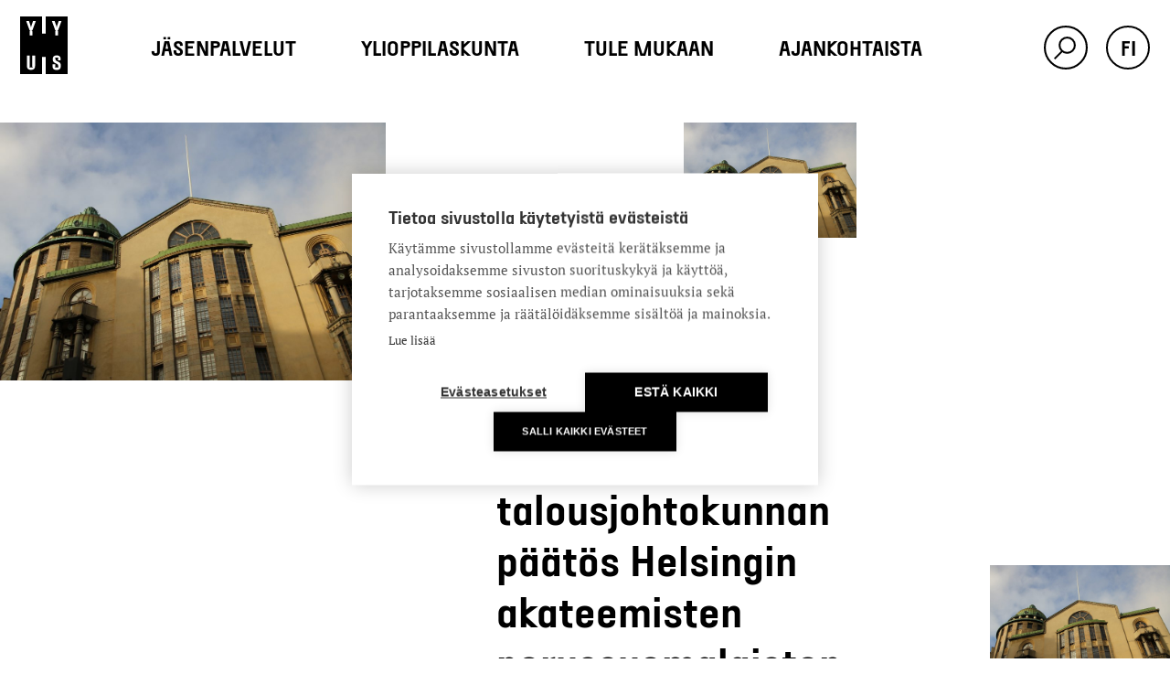

--- FILE ---
content_type: text/html; charset=UTF-8
request_url: https://hyy.fi/fi/uutiset/hyyn-talousjohtokunnan-paatos-helsingin-akateemisten-perussuomalaisten-poistamisesta-hyyn-jarjestorekisterista-2/
body_size: 14588
content:
<!doctype html>
<html class="no-js" lang="fi">

  		<head>
			<meta charset="utf-8">
			<meta name="viewport" content="width=device-width, initial-scale=1">
			<meta http-equiv="x-ua-compatible" content="ie=edge">
			<script>window.cookiehub_wordpress = {};</script><script>
window.dataLayer = window.dataLayer || [];
function gtag(){dataLayer.push(arguments);}
gtag('consent', 'default', {'ad_storage': 'denied', 'analytics_storage': 'denied', 'ad_user_data': 'denied', 'ad_personalization': 'denied', 'wait_for_update': 500});
</script><title>HYYn talousjohtokunnan päätös Helsingin akateemisten perussuomalaisten poistamisesta HYYn järjestörekisteristä &#8211; HYY</title>
<meta name='robots' content='max-image-preview:large' />
<link rel="alternate" href="https://hyy.fi/en/news/hyys-financial-committees-decision-on-removing-helsingin-akateemiset-perussuomalaiset-from-hyys-organisation-register/" hreflang="en" />
<link rel="alternate" href="https://hyy.fi/fi/uutiset/hyyn-talousjohtokunnan-paatos-helsingin-akateemisten-perussuomalaisten-poistamisesta-hyyn-jarjestorekisterista-2/" hreflang="fi" />
<link rel="alternate" href="https://hyy.fi/sv/aktuellt/hus-ekonomidirektions-beslut-att-stryka-helsingin-akateemiset-perussuomalaiset-ur-hus-foreningsregister/" hreflang="sv" />

<!-- Social media meta data added by WP theme -->
<meta property="og:locale" content="fi" />
<meta property="og:type" content="article" />
<meta property="og:title" content="Uutiset | Helsingin yliopiston ylioppilaskunta" />
<meta property="og:description" content="HYY" />
<meta property="og:url" content="https://hyy.fi/fi/uutiset/hyyn-talousjohtokunnan-paatos-helsingin-akateemisten-perussuomalaisten-poistamisesta-hyyn-jarjestorekisterista-2/" />
<meta property="og:site_name" content="HYY" />
<meta property="article:published_time" content="2019-05-23T00:00:36+00:00" />
<meta property="article:modified_time" content="2019-08-15T11:01:17+00:00" />
<meta name="twitter:title" content="Uutiset | Helsingin yliopiston ylioppilaskunta" />
<!-- End of Social media meta data -->
<link rel="alternate" title="oEmbed (JSON)" type="application/json+oembed" href="https://hyy.fi/wp-json/oembed/1.0/embed?url=https%3A%2F%2Fhyy.fi%2Ffi%2Fuutiset%2Fhyyn-talousjohtokunnan-paatos-helsingin-akateemisten-perussuomalaisten-poistamisesta-hyyn-jarjestorekisterista-2%2F&#038;lang=fi" />
<link rel="alternate" title="oEmbed (XML)" type="text/xml+oembed" href="https://hyy.fi/wp-json/oembed/1.0/embed?url=https%3A%2F%2Fhyy.fi%2Ffi%2Fuutiset%2Fhyyn-talousjohtokunnan-paatos-helsingin-akateemisten-perussuomalaisten-poistamisesta-hyyn-jarjestorekisterista-2%2F&#038;format=xml&#038;lang=fi" />
<style id='wp-img-auto-sizes-contain-inline-css' type='text/css'>
img:is([sizes=auto i],[sizes^="auto," i]){contain-intrinsic-size:3000px 1500px}
/*# sourceURL=wp-img-auto-sizes-contain-inline-css */
</style>
<style id='wp-emoji-styles-inline-css' type='text/css'>

	img.wp-smiley, img.emoji {
		display: inline !important;
		border: none !important;
		box-shadow: none !important;
		height: 1em !important;
		width: 1em !important;
		margin: 0 0.07em !important;
		vertical-align: -0.1em !important;
		background: none !important;
		padding: 0 !important;
	}
/*# sourceURL=wp-emoji-styles-inline-css */
</style>
<style id='wp-block-library-inline-css' type='text/css'>
:root{--wp-block-synced-color:#7a00df;--wp-block-synced-color--rgb:122,0,223;--wp-bound-block-color:var(--wp-block-synced-color);--wp-editor-canvas-background:#ddd;--wp-admin-theme-color:#007cba;--wp-admin-theme-color--rgb:0,124,186;--wp-admin-theme-color-darker-10:#006ba1;--wp-admin-theme-color-darker-10--rgb:0,107,160.5;--wp-admin-theme-color-darker-20:#005a87;--wp-admin-theme-color-darker-20--rgb:0,90,135;--wp-admin-border-width-focus:2px}@media (min-resolution:192dpi){:root{--wp-admin-border-width-focus:1.5px}}.wp-element-button{cursor:pointer}:root .has-very-light-gray-background-color{background-color:#eee}:root .has-very-dark-gray-background-color{background-color:#313131}:root .has-very-light-gray-color{color:#eee}:root .has-very-dark-gray-color{color:#313131}:root .has-vivid-green-cyan-to-vivid-cyan-blue-gradient-background{background:linear-gradient(135deg,#00d084,#0693e3)}:root .has-purple-crush-gradient-background{background:linear-gradient(135deg,#34e2e4,#4721fb 50%,#ab1dfe)}:root .has-hazy-dawn-gradient-background{background:linear-gradient(135deg,#faaca8,#dad0ec)}:root .has-subdued-olive-gradient-background{background:linear-gradient(135deg,#fafae1,#67a671)}:root .has-atomic-cream-gradient-background{background:linear-gradient(135deg,#fdd79a,#004a59)}:root .has-nightshade-gradient-background{background:linear-gradient(135deg,#330968,#31cdcf)}:root .has-midnight-gradient-background{background:linear-gradient(135deg,#020381,#2874fc)}:root{--wp--preset--font-size--normal:16px;--wp--preset--font-size--huge:42px}.has-regular-font-size{font-size:1em}.has-larger-font-size{font-size:2.625em}.has-normal-font-size{font-size:var(--wp--preset--font-size--normal)}.has-huge-font-size{font-size:var(--wp--preset--font-size--huge)}.has-text-align-center{text-align:center}.has-text-align-left{text-align:left}.has-text-align-right{text-align:right}.has-fit-text{white-space:nowrap!important}#end-resizable-editor-section{display:none}.aligncenter{clear:both}.items-justified-left{justify-content:flex-start}.items-justified-center{justify-content:center}.items-justified-right{justify-content:flex-end}.items-justified-space-between{justify-content:space-between}.screen-reader-text{border:0;clip-path:inset(50%);height:1px;margin:-1px;overflow:hidden;padding:0;position:absolute;width:1px;word-wrap:normal!important}.screen-reader-text:focus{background-color:#ddd;clip-path:none;color:#444;display:block;font-size:1em;height:auto;left:5px;line-height:normal;padding:15px 23px 14px;text-decoration:none;top:5px;width:auto;z-index:100000}html :where(.has-border-color){border-style:solid}html :where([style*=border-top-color]){border-top-style:solid}html :where([style*=border-right-color]){border-right-style:solid}html :where([style*=border-bottom-color]){border-bottom-style:solid}html :where([style*=border-left-color]){border-left-style:solid}html :where([style*=border-width]){border-style:solid}html :where([style*=border-top-width]){border-top-style:solid}html :where([style*=border-right-width]){border-right-style:solid}html :where([style*=border-bottom-width]){border-bottom-style:solid}html :where([style*=border-left-width]){border-left-style:solid}html :where(img[class*=wp-image-]){height:auto;max-width:100%}:where(figure){margin:0 0 1em}html :where(.is-position-sticky){--wp-admin--admin-bar--position-offset:var(--wp-admin--admin-bar--height,0px)}@media screen and (max-width:600px){html :where(.is-position-sticky){--wp-admin--admin-bar--position-offset:0px}}

/*# sourceURL=wp-block-library-inline-css */
</style><style id='global-styles-inline-css' type='text/css'>
:root{--wp--preset--aspect-ratio--square: 1;--wp--preset--aspect-ratio--4-3: 4/3;--wp--preset--aspect-ratio--3-4: 3/4;--wp--preset--aspect-ratio--3-2: 3/2;--wp--preset--aspect-ratio--2-3: 2/3;--wp--preset--aspect-ratio--16-9: 16/9;--wp--preset--aspect-ratio--9-16: 9/16;--wp--preset--color--black: #000000;--wp--preset--color--cyan-bluish-gray: #abb8c3;--wp--preset--color--white: #ffffff;--wp--preset--color--pale-pink: #f78da7;--wp--preset--color--vivid-red: #cf2e2e;--wp--preset--color--luminous-vivid-orange: #ff6900;--wp--preset--color--luminous-vivid-amber: #fcb900;--wp--preset--color--light-green-cyan: #7bdcb5;--wp--preset--color--vivid-green-cyan: #00d084;--wp--preset--color--pale-cyan-blue: #8ed1fc;--wp--preset--color--vivid-cyan-blue: #0693e3;--wp--preset--color--vivid-purple: #9b51e0;--wp--preset--gradient--vivid-cyan-blue-to-vivid-purple: linear-gradient(135deg,rgb(6,147,227) 0%,rgb(155,81,224) 100%);--wp--preset--gradient--light-green-cyan-to-vivid-green-cyan: linear-gradient(135deg,rgb(122,220,180) 0%,rgb(0,208,130) 100%);--wp--preset--gradient--luminous-vivid-amber-to-luminous-vivid-orange: linear-gradient(135deg,rgb(252,185,0) 0%,rgb(255,105,0) 100%);--wp--preset--gradient--luminous-vivid-orange-to-vivid-red: linear-gradient(135deg,rgb(255,105,0) 0%,rgb(207,46,46) 100%);--wp--preset--gradient--very-light-gray-to-cyan-bluish-gray: linear-gradient(135deg,rgb(238,238,238) 0%,rgb(169,184,195) 100%);--wp--preset--gradient--cool-to-warm-spectrum: linear-gradient(135deg,rgb(74,234,220) 0%,rgb(151,120,209) 20%,rgb(207,42,186) 40%,rgb(238,44,130) 60%,rgb(251,105,98) 80%,rgb(254,248,76) 100%);--wp--preset--gradient--blush-light-purple: linear-gradient(135deg,rgb(255,206,236) 0%,rgb(152,150,240) 100%);--wp--preset--gradient--blush-bordeaux: linear-gradient(135deg,rgb(254,205,165) 0%,rgb(254,45,45) 50%,rgb(107,0,62) 100%);--wp--preset--gradient--luminous-dusk: linear-gradient(135deg,rgb(255,203,112) 0%,rgb(199,81,192) 50%,rgb(65,88,208) 100%);--wp--preset--gradient--pale-ocean: linear-gradient(135deg,rgb(255,245,203) 0%,rgb(182,227,212) 50%,rgb(51,167,181) 100%);--wp--preset--gradient--electric-grass: linear-gradient(135deg,rgb(202,248,128) 0%,rgb(113,206,126) 100%);--wp--preset--gradient--midnight: linear-gradient(135deg,rgb(2,3,129) 0%,rgb(40,116,252) 100%);--wp--preset--font-size--small: 13px;--wp--preset--font-size--medium: 20px;--wp--preset--font-size--large: 36px;--wp--preset--font-size--x-large: 42px;--wp--preset--spacing--20: 0.44rem;--wp--preset--spacing--30: 0.67rem;--wp--preset--spacing--40: 1rem;--wp--preset--spacing--50: 1.5rem;--wp--preset--spacing--60: 2.25rem;--wp--preset--spacing--70: 3.38rem;--wp--preset--spacing--80: 5.06rem;--wp--preset--shadow--natural: 6px 6px 9px rgba(0, 0, 0, 0.2);--wp--preset--shadow--deep: 12px 12px 50px rgba(0, 0, 0, 0.4);--wp--preset--shadow--sharp: 6px 6px 0px rgba(0, 0, 0, 0.2);--wp--preset--shadow--outlined: 6px 6px 0px -3px rgb(255, 255, 255), 6px 6px rgb(0, 0, 0);--wp--preset--shadow--crisp: 6px 6px 0px rgb(0, 0, 0);}:where(.is-layout-flex){gap: 0.5em;}:where(.is-layout-grid){gap: 0.5em;}body .is-layout-flex{display: flex;}.is-layout-flex{flex-wrap: wrap;align-items: center;}.is-layout-flex > :is(*, div){margin: 0;}body .is-layout-grid{display: grid;}.is-layout-grid > :is(*, div){margin: 0;}:where(.wp-block-columns.is-layout-flex){gap: 2em;}:where(.wp-block-columns.is-layout-grid){gap: 2em;}:where(.wp-block-post-template.is-layout-flex){gap: 1.25em;}:where(.wp-block-post-template.is-layout-grid){gap: 1.25em;}.has-black-color{color: var(--wp--preset--color--black) !important;}.has-cyan-bluish-gray-color{color: var(--wp--preset--color--cyan-bluish-gray) !important;}.has-white-color{color: var(--wp--preset--color--white) !important;}.has-pale-pink-color{color: var(--wp--preset--color--pale-pink) !important;}.has-vivid-red-color{color: var(--wp--preset--color--vivid-red) !important;}.has-luminous-vivid-orange-color{color: var(--wp--preset--color--luminous-vivid-orange) !important;}.has-luminous-vivid-amber-color{color: var(--wp--preset--color--luminous-vivid-amber) !important;}.has-light-green-cyan-color{color: var(--wp--preset--color--light-green-cyan) !important;}.has-vivid-green-cyan-color{color: var(--wp--preset--color--vivid-green-cyan) !important;}.has-pale-cyan-blue-color{color: var(--wp--preset--color--pale-cyan-blue) !important;}.has-vivid-cyan-blue-color{color: var(--wp--preset--color--vivid-cyan-blue) !important;}.has-vivid-purple-color{color: var(--wp--preset--color--vivid-purple) !important;}.has-black-background-color{background-color: var(--wp--preset--color--black) !important;}.has-cyan-bluish-gray-background-color{background-color: var(--wp--preset--color--cyan-bluish-gray) !important;}.has-white-background-color{background-color: var(--wp--preset--color--white) !important;}.has-pale-pink-background-color{background-color: var(--wp--preset--color--pale-pink) !important;}.has-vivid-red-background-color{background-color: var(--wp--preset--color--vivid-red) !important;}.has-luminous-vivid-orange-background-color{background-color: var(--wp--preset--color--luminous-vivid-orange) !important;}.has-luminous-vivid-amber-background-color{background-color: var(--wp--preset--color--luminous-vivid-amber) !important;}.has-light-green-cyan-background-color{background-color: var(--wp--preset--color--light-green-cyan) !important;}.has-vivid-green-cyan-background-color{background-color: var(--wp--preset--color--vivid-green-cyan) !important;}.has-pale-cyan-blue-background-color{background-color: var(--wp--preset--color--pale-cyan-blue) !important;}.has-vivid-cyan-blue-background-color{background-color: var(--wp--preset--color--vivid-cyan-blue) !important;}.has-vivid-purple-background-color{background-color: var(--wp--preset--color--vivid-purple) !important;}.has-black-border-color{border-color: var(--wp--preset--color--black) !important;}.has-cyan-bluish-gray-border-color{border-color: var(--wp--preset--color--cyan-bluish-gray) !important;}.has-white-border-color{border-color: var(--wp--preset--color--white) !important;}.has-pale-pink-border-color{border-color: var(--wp--preset--color--pale-pink) !important;}.has-vivid-red-border-color{border-color: var(--wp--preset--color--vivid-red) !important;}.has-luminous-vivid-orange-border-color{border-color: var(--wp--preset--color--luminous-vivid-orange) !important;}.has-luminous-vivid-amber-border-color{border-color: var(--wp--preset--color--luminous-vivid-amber) !important;}.has-light-green-cyan-border-color{border-color: var(--wp--preset--color--light-green-cyan) !important;}.has-vivid-green-cyan-border-color{border-color: var(--wp--preset--color--vivid-green-cyan) !important;}.has-pale-cyan-blue-border-color{border-color: var(--wp--preset--color--pale-cyan-blue) !important;}.has-vivid-cyan-blue-border-color{border-color: var(--wp--preset--color--vivid-cyan-blue) !important;}.has-vivid-purple-border-color{border-color: var(--wp--preset--color--vivid-purple) !important;}.has-vivid-cyan-blue-to-vivid-purple-gradient-background{background: var(--wp--preset--gradient--vivid-cyan-blue-to-vivid-purple) !important;}.has-light-green-cyan-to-vivid-green-cyan-gradient-background{background: var(--wp--preset--gradient--light-green-cyan-to-vivid-green-cyan) !important;}.has-luminous-vivid-amber-to-luminous-vivid-orange-gradient-background{background: var(--wp--preset--gradient--luminous-vivid-amber-to-luminous-vivid-orange) !important;}.has-luminous-vivid-orange-to-vivid-red-gradient-background{background: var(--wp--preset--gradient--luminous-vivid-orange-to-vivid-red) !important;}.has-very-light-gray-to-cyan-bluish-gray-gradient-background{background: var(--wp--preset--gradient--very-light-gray-to-cyan-bluish-gray) !important;}.has-cool-to-warm-spectrum-gradient-background{background: var(--wp--preset--gradient--cool-to-warm-spectrum) !important;}.has-blush-light-purple-gradient-background{background: var(--wp--preset--gradient--blush-light-purple) !important;}.has-blush-bordeaux-gradient-background{background: var(--wp--preset--gradient--blush-bordeaux) !important;}.has-luminous-dusk-gradient-background{background: var(--wp--preset--gradient--luminous-dusk) !important;}.has-pale-ocean-gradient-background{background: var(--wp--preset--gradient--pale-ocean) !important;}.has-electric-grass-gradient-background{background: var(--wp--preset--gradient--electric-grass) !important;}.has-midnight-gradient-background{background: var(--wp--preset--gradient--midnight) !important;}.has-small-font-size{font-size: var(--wp--preset--font-size--small) !important;}.has-medium-font-size{font-size: var(--wp--preset--font-size--medium) !important;}.has-large-font-size{font-size: var(--wp--preset--font-size--large) !important;}.has-x-large-font-size{font-size: var(--wp--preset--font-size--x-large) !important;}
/*# sourceURL=global-styles-inline-css */
</style>

<style id='classic-theme-styles-inline-css' type='text/css'>
/*! This file is auto-generated */
.wp-block-button__link{color:#fff;background-color:#32373c;border-radius:9999px;box-shadow:none;text-decoration:none;padding:calc(.667em + 2px) calc(1.333em + 2px);font-size:1.125em}.wp-block-file__button{background:#32373c;color:#fff;text-decoration:none}
/*# sourceURL=/wp-includes/css/classic-themes.min.css */
</style>
<link rel='stylesheet' id='pixels/main.css-css' href='https://hyy.fi/app/themes/hyy-theme/dist/styles/main.e4d5a0e077167b891f39.css' type='text/css' media='all' />
<script type="text/javascript" src="https://hyy.fi/wp/wp-includes/js/jquery/jquery.min.js?ver=3.7.1" id="jquery-core-js"></script>
<script type="text/javascript" src="https://hyy.fi/wp/wp-includes/js/jquery/jquery-migrate.min.js?ver=3.4.1" id="jquery-migrate-js"></script>
<link rel="https://api.w.org/" href="https://hyy.fi/wp-json/" /><link rel="EditURI" type="application/rsd+xml" title="RSD" href="https://hyy.fi/wp/xmlrpc.php?rsd" />
<meta name="generator" content="WordPress 6.9" />
<link rel="canonical" href="https://hyy.fi/fi/uutiset/hyyn-talousjohtokunnan-paatos-helsingin-akateemisten-perussuomalaisten-poistamisesta-hyyn-jarjestorekisterista-2/" />
<link rel='shortlink' href='https://hyy.fi/?p=2228' />
<link rel="icon" href="https://hyy.fi/app/uploads/2023/04/cropped-favicon-1-32x32.png" sizes="32x32" />
<link rel="icon" href="https://hyy.fi/app/uploads/2023/04/cropped-favicon-1-192x192.png" sizes="192x192" />
<link rel="apple-touch-icon" href="https://hyy.fi/app/uploads/2023/04/cropped-favicon-1-180x180.png" />
<meta name="msapplication-TileImage" content="https://hyy.fi/app/uploads/2023/04/cropped-favicon-1-270x270.png" />
		<!-- Google Tag Manager (noscript) -->
		<noscript><iframe src="ns"
		height="0" width="0" style="display:none;visibility:hidden"></iframe></noscript>
		<!-- End Google Tag Manager (noscript) -->

		<!-- Google Tag Manager -->
		<script>(function(w,d,s,l,i){w[l]=w[l]||[];w[l].push({'gtm.start':
		new Date().getTime(),event:'gtm.js'});var f=d.getElementsByTagName(s)[0],
		j=d.createElement(s),dl=l!='dataLayer'?'&l='+l:'';j.async=true;j.src=
		'https://www.googletagmanager.com/gtm.js?id='+i+dl;f.parentNode.insertBefore(j,f);
		})(window,document,'script','dataLayer','GTM-529T7K4');</script>
		<!-- End Google Tag Manager -->

		
		</head>
  
  <body class="wp-singular news-template-default single single-news postid-2228 wp-theme-hyy-theme hyyn-talousjohtokunnan-paatos-helsingin-akateemisten-perussuomalaisten-poistamisesta-hyyn-jarjestorekisterista-2">
				<a href="#main-content" class="skip-link">Skip to main content</a>
				<a href="#main-menu" class="skip-link">Skip to main menu</a>

    

    
              
<header class="js-header-wrap">
	<div class="site-header ">
		<div class="site-header__wrap">
			<a class="site-header__brand" href="https://hyy.fi/fi/" alt="HYY Logo - Go to frontpage"><svg width="98" height="119" viewBox="0 0 98 119" fill="none" xmlns="http://www.w3.org/2000/svg">
<path d="M52.733 0V35.5181H45.267V0H0V119H45.267V83.4819H52.733V119H98V0H52.733ZM30.9073 102.037C30.9073 107.087 28.6925 109.951 22.9903 110.255C22.822 110.262 22.647 110.269 22.4719 110.269C22.2969 110.262 22.1219 110.262 21.9536 110.255C16.2514 109.951 14.0365 107.087 14.0365 102.037V80.521H19.7993V103.849L18.3855 105.219H26.5718L25.1581 103.849V80.521H30.9208V102.037H30.9073ZM25.3466 28.7728H23.4616L25.3466 30.7376V39.0533H22.4652H19.5838V30.7376L21.4688 28.7728H19.5838L12.6228 9.78234H18.3855L21.8324 19.8898L22.4719 23.2659L23.1115 19.8898L26.5584 9.78234H32.3144L25.3466 28.7728ZM84.0038 102.618C84.0038 107.474 81.2773 110.498 75.7166 110.498C69.2402 110.498 66.8436 107.599 66.8436 102.251V98.6259H72.6063V104.119L71.1926 105.433H79.8636L78.4498 104.119V101.4C78.4498 98.9511 76.107 97.9687 73.6027 96.8272C70.5463 95.4366 67.2475 93.7624 67.2475 88.8643V87.8819C67.2475 83.2675 69.9471 80.2857 75.4742 80.2857C80.9946 80.2857 83.6201 83.0599 83.6201 87.6744V90.7322H78.1401V86.3945L79.5539 85.0247H71.4012L72.815 86.3945V88.5322C72.815 90.7392 75.077 91.6385 77.541 92.78C80.5974 94.1706 84.0173 95.8794 84.0173 100.826V102.618H84.0038ZM78.3017 28.7728H76.4167L78.3017 30.7376V39.0533H75.4203H72.539V30.7376L74.424 28.7728H72.539L65.5779 9.78234H71.3407L74.7875 19.8898L75.4271 23.2659L76.0666 19.8898L79.5135 9.78234H85.2762L78.3017 28.7728Z" fill="black"/>
</svg>
</a>

			<nav id="site-header__nav-wrap" class="site-header__nav-desktop nav-desktop">
				
	<ul class="nav site-header__nav">
					<li class="nav__item  menu-item menu-item-type-post_type menu-item-object-page menu-item-23372 menu-item-has-children js-first-level-links">

				
					<span class="nav__item__link-wrap">
						<a class="nav__item__link" target="" href="#" aria-haspopup="true" aria-expanded="false">
							Jäsenpalvelut
						</a>
						<span class="sr-only">Toggle sub menu under menu item: Jäsenpalvelut</span>
					</span>

					<div class="sub-menu js-second-level-links" aria-labelledby="jasenelle-sub-nav">
						<div class="sub-menu__first-item">
							<a class="sub-menu__first-item__link" target="" href="https://hyy.fi/fi/jasenelle/" aria-haspopup="true" aria-expanded="false">Jäsenpalvelut</a>
						</div>

						<ul class="sub-menu__items">
															
									<li class="sub-menu__item">
										<a class="sub-menu__item__link js-subitem" target="" href="https://hyy.fi/fi/jasenelle/jasenyys/">Jäsenyys ja jäsenmaksu</a>
									</li>
								
																							
									<li class="sub-menu__item">
										<a class="sub-menu__item__link js-subitem" target="" href="https://hyy.fi/fi/oppaat/opiskelijakortti/">Opiskelijakortti</a>
									</li>
								
																							
									<li class="sub-menu__item">
										<a class="sub-menu__item__link js-subitem" target="" href="https://hyy.fi/fi/jasenelle/palvelutoimisto/">Palvelutoimisto ja laskutus</a>
									</li>
								
																							
									<li class="sub-menu__item">
										<a class="sub-menu__item__link js-subitem" target="" href="https://hyy.fi/fi/jasenelle/pikku-hyy/">Pikku HYY</a>
									</li>
								
																							
									<li class="sub-menu__item">
										<a class="sub-menu__item__link js-subitem" target="" href="https://hyy.fi/fi/oppaat/selviytymisopas/">Selviytymisopas</a>
									</li>
								
																							
									<li class="sub-menu__item">
										<a class="sub-menu__item__link js-subitem" target="" href="https://hyy.fi/fi/ota-yhteytta/">Ota yhteyttä</a>
									</li>
								
																					</ul>
					</div>
				
			</li>
					<li class="nav__item  menu-item menu-item-type-post_type menu-item-object-page menu-item-23378 menu-item-has-children js-first-level-links">

				
					<span class="nav__item__link-wrap">
						<a class="nav__item__link" target="" href="#" aria-haspopup="true" aria-expanded="false">
							Ylioppilaskunta
						</a>
						<span class="sr-only">Toggle sub menu under menu item: Ylioppilaskunta</span>
					</span>

					<div class="sub-menu js-second-level-links" aria-labelledby="ylioppilaskunta-sub-nav">
						<div class="sub-menu__first-item">
							<a class="sub-menu__first-item__link" target="" href="https://hyy.fi/fi/ylioppilaskunta/" aria-haspopup="true" aria-expanded="false">Ylioppilaskunta</a>
						</div>

						<ul class="sub-menu__items">
																								<li class="sub-menu__item">
										<span class="sub-menu__item__link-wrap js-subitem">
											<a class="sub-menu__item__link" target="" href="https://hyy.fi/fi/ylioppilaskunta/organisaatio/">Organisaatio <span class="sub-menu__item__arrow"><svg width="13" height="14" viewBox="0 0 13 14" fill="none" xmlns="http://www.w3.org/2000/svg">
<path d="M6.21219 1.21196L12.0002 6.99999L6.21219 12.788" stroke="black" stroke-miterlimit="10"/>
<path d="M11.5761 7L0.000120704 7" stroke="black" stroke-miterlimit="10"/>
</svg>
</span></a>
											<span class="sr-only">Toggle sub menu under menu item: Organisaatio</span>
										</span>

										<div class="sub-sub-menu" aria-labelledby="organisaatio-sub-nav">
											<ul class="sub-sub-menu__items js-third-level-links">
																								<li class="sub-sub-menu__item">
													<span class="sub-sub-menu__link-wrap">
														<a class="sub-sub-menu__item__link" target="" href="https://hyy.fi/fi/ylioppilaskunta/organisaatio/edustajisto/" aria-haspopup="true" aria-expanded="false">
															Edustajisto
														</a>
														<span class="sr-only">Toggle sub menu under menu item: Edustajisto</span>
													</span>
												</li>
																								<li class="sub-sub-menu__item">
													<span class="sub-sub-menu__link-wrap">
														<a class="sub-sub-menu__item__link" target="" href="https://hyy.fi/fi/ylioppilaskunta/organisaatio/hallitus/" aria-haspopup="true" aria-expanded="false">
															Hallitus
														</a>
														<span class="sr-only">Toggle sub menu under menu item: Hallitus</span>
													</span>
												</li>
																								<li class="sub-sub-menu__item">
													<span class="sub-sub-menu__link-wrap">
														<a class="sub-sub-menu__item__link" target="" href="https://hyy.fi/fi/ylioppilaskunta/organisaatio/henkilokunta/" aria-haspopup="true" aria-expanded="false">
															Henkilökunta
														</a>
														<span class="sr-only">Toggle sub menu under menu item: Henkilökunta</span>
													</span>
												</li>
																							</ul>
										</div>
									</li>
																							
									<li class="sub-menu__item">
										<a class="sub-menu__item__link js-subitem" target="" href="https://hyy.fi/fi/ylioppilaskunta/muutokset-hyyn-tiloissa-2026/">Muutokset HYYn tiloissa 2026</a>
									</li>
								
																							
									<li class="sub-menu__item">
										<a class="sub-menu__item__link js-subitem" target="" href="https://hyy.fi/fi/ylioppilaskunta/organisaatio/edustajisto/edustajistovaalit/">Edustajistovaalit</a>
									</li>
								
																							
									<li class="sub-menu__item">
										<a class="sub-menu__item__link js-subitem" target="" href="https://hyy.fi/fi/ota-yhteytta/">Ota yhteyttä</a>
									</li>
								
																																<li class="sub-menu__item">
										<span class="sub-menu__item__link-wrap js-subitem">
											<a class="sub-menu__item__link" target="" href="https://hyy.fi/fi/ylioppilaskunta/hyy-vaikuttaa/">HYY vaikuttaa <span class="sub-menu__item__arrow"><svg width="13" height="14" viewBox="0 0 13 14" fill="none" xmlns="http://www.w3.org/2000/svg">
<path d="M6.21219 1.21196L12.0002 6.99999L6.21219 12.788" stroke="black" stroke-miterlimit="10"/>
<path d="M11.5761 7L0.000120704 7" stroke="black" stroke-miterlimit="10"/>
</svg>
</span></a>
											<span class="sr-only">Toggle sub menu under menu item: HYY vaikuttaa</span>
										</span>

										<div class="sub-sub-menu" aria-labelledby="hyy-vaikuttaa-sub-nav">
											<ul class="sub-sub-menu__items js-third-level-links">
																								<li class="sub-sub-menu__item">
													<span class="sub-sub-menu__link-wrap">
														<a class="sub-sub-menu__item__link" target="" href="https://hyy.fi/fi/ylioppilaskunta/opiskelijaedustajaksi/" aria-haspopup="true" aria-expanded="false">
															Opiskelijaedustajat
														</a>
														<span class="sr-only">Toggle sub menu under menu item: Opiskelijaedustajat</span>
													</span>
												</li>
																							</ul>
										</div>
									</li>
																							
									<li class="sub-menu__item">
										<a class="sub-menu__item__link js-subitem" target="" href="https://hyy.fi/fi/ilmoitustaulu/">Ilmoitustaulu</a>
									</li>
								
																																<li class="sub-menu__item">
										<span class="sub-menu__item__link-wrap js-subitem">
											<a class="sub-menu__item__link" target="" href="https://hyy.fi/fi/ylioppilaskunta/helsingin-yliopiston-ylioppilaskunnan-dokumentit/">Dokumentit <span class="sub-menu__item__arrow"><svg width="13" height="14" viewBox="0 0 13 14" fill="none" xmlns="http://www.w3.org/2000/svg">
<path d="M6.21219 1.21196L12.0002 6.99999L6.21219 12.788" stroke="black" stroke-miterlimit="10"/>
<path d="M11.5761 7L0.000120704 7" stroke="black" stroke-miterlimit="10"/>
</svg>
</span></a>
											<span class="sr-only">Toggle sub menu under menu item: Dokumentit</span>
										</span>

										<div class="sub-sub-menu" aria-labelledby="helsingin-yliopiston-ylioppilaskunnan-dokumentit-sub-nav">
											<ul class="sub-sub-menu__items js-third-level-links">
																								<li class="sub-sub-menu__item">
													<span class="sub-sub-menu__link-wrap">
														<a class="sub-sub-menu__item__link" target="" href="https://hyy.fi/fi/ylioppilaskunta/helsingin-yliopiston-ylioppilaskunnan-dokumentit/asiakirjajulkisuuskuvaus/" aria-haspopup="true" aria-expanded="false">
															Asiakirjajulkisuuskuvaus
														</a>
														<span class="sr-only">Toggle sub menu under menu item: Asiakirjajulkisuuskuvaus</span>
													</span>
												</li>
																								<li class="sub-sub-menu__item">
													<span class="sub-sub-menu__link-wrap">
														<a class="sub-sub-menu__item__link" target="" href="https://hyy.fi/fi/ylioppilaskunta/helsingin-yliopiston-ylioppilaskunnan-dokumentit/tietosuojailmoitus/" aria-haspopup="true" aria-expanded="false">
															Tietosuojailmoitus
														</a>
														<span class="sr-only">Toggle sub menu under menu item: Tietosuojailmoitus</span>
													</span>
												</li>
																							</ul>
										</div>
									</li>
																					</ul>
					</div>
				
			</li>
					<li class="nav__item  menu-item menu-item-type-post_type menu-item-object-page menu-item-23390 menu-item-has-children js-first-level-links">

				
					<span class="nav__item__link-wrap">
						<a class="nav__item__link" target="" href="#" aria-haspopup="true" aria-expanded="false">
							Tule mukaan
						</a>
						<span class="sr-only">Toggle sub menu under menu item: Tule mukaan</span>
					</span>

					<div class="sub-menu js-second-level-links" aria-labelledby="opiskelijatoiminta-sub-nav">
						<div class="sub-menu__first-item">
							<a class="sub-menu__first-item__link" target="" href="https://hyy.fi/fi/opiskelijatoiminta/" aria-haspopup="true" aria-expanded="false">Tule mukaan</a>
						</div>

						<ul class="sub-menu__items">
															
									<li class="sub-menu__item">
										<a class="sub-menu__item__link js-subitem" target="" href="https://hyy.fi/fi/opiskelijatoiminta/tapahtumat/">Tapahtumat</a>
									</li>
								
																																<li class="sub-menu__item">
										<span class="sub-menu__item__link-wrap js-subitem">
											<a class="sub-menu__item__link" target="" href="https://hyy.fi/fi/opiskelijatoiminta/tapahtumat/tapahtumakalenteri/">Tapahtumakalenteri <span class="sub-menu__item__arrow"><svg width="13" height="14" viewBox="0 0 13 14" fill="none" xmlns="http://www.w3.org/2000/svg">
<path d="M6.21219 1.21196L12.0002 6.99999L6.21219 12.788" stroke="black" stroke-miterlimit="10"/>
<path d="M11.5761 7L0.000120704 7" stroke="black" stroke-miterlimit="10"/>
</svg>
</span></a>
											<span class="sr-only">Toggle sub menu under menu item: Tapahtumakalenteri</span>
										</span>

										<div class="sub-sub-menu" aria-labelledby="tapahtumakalenteri-sub-nav">
											<ul class="sub-sub-menu__items js-third-level-links">
																								<li class="sub-sub-menu__item">
													<span class="sub-sub-menu__link-wrap">
														<a class="sub-sub-menu__item__link" target="" href="https://hyy.fi/fi/opiskelijatoiminta/tapahtumat/tapahtumakalenteri/ilmoita-tapahtuma/" aria-haspopup="true" aria-expanded="false">
															Ilmoita tapahtuma
														</a>
														<span class="sr-only">Toggle sub menu under menu item: Ilmoita tapahtuma</span>
													</span>
												</li>
																							</ul>
										</div>
									</li>
																							
									<li class="sub-menu__item">
										<a class="sub-menu__item__link js-subitem" target="" href="https://hyy.fi/fi/opiskelijatoiminta/valiokunnat/">Valiokunnat</a>
									</li>
								
																							
									<li class="sub-menu__item">
										<a class="sub-menu__item__link js-subitem" target="" href="https://hyy.fi/fi/opiskelijatoiminta/jarjestot/">Järjestöt</a>
									</li>
								
																					</ul>
					</div>
				
			</li>
					<li class="nav__item  menu-item menu-item-type-post_type menu-item-object-page menu-item-23395 menu-item-has-children js-first-level-links">

				
					<span class="nav__item__link-wrap">
						<a class="nav__item__link" target="" href="#" aria-haspopup="true" aria-expanded="false">
							Ajankohtaista
						</a>
						<span class="sr-only">Toggle sub menu under menu item: Ajankohtaista</span>
					</span>

					<div class="sub-menu js-second-level-links" aria-labelledby="uutiset-sub-nav">
						<div class="sub-menu__first-item">
							<a class="sub-menu__first-item__link" target="" href="https://hyy.fi/fi/uutiset/" aria-haspopup="true" aria-expanded="false">Ajankohtaista</a>
						</div>

						<ul class="sub-menu__items">
															
									<li class="sub-menu__item">
										<a class="sub-menu__item__link js-subitem" target="" href="https://hyy.fi/fi/opiskelijatoiminta/tapahtumat/tapahtumakalenteri/">Tapahtumakalenteri</a>
									</li>
								
																					</ul>
					</div>
				
			</li>
			</ul>
			</nav>

			<nav class="site-header__nav-mobile js-nav">
				<div class="site-header__nav-mobile__wrap">
					
	<ul class="nav-mobile ">
					<li class="nav-mobile__item  menu-item menu-item-type-post_type menu-item-object-page menu-item-23372 menu-item-has-children">
				
				<span class="nav-mobile__item__link-wrap js-mob-first-level-links">
					<a class="nav-mobile__item__link" target="" href="#" aria-haspopup="true" aria-expanded="false">
						Jäsenpalvelut<span class="nav-mobile__arrow"><svg width="20" height="20" viewBox="0 0 20 20" fill="none" xmlns="http://www.w3.org/2000/svg">
<path d="M15.788 8.10599L9.99999 13.894L4.21195 8.10599" stroke="black" stroke-miterlimit="10"/>
</svg>
</span>
					</a>
					<span class="sr-only">Toggle sub menu under menu item: Jäsenpalvelut</span>
				</span>

				<div class="sub-menu-mobile" aria-labelledby="jasenelle-sub-nav">
						<div class="sub-menu-mobile__first-item">
							<a class="sub-menu-mobile__link" target="" href="https://hyy.fi/fi/jasenelle/" aria-haspopup="true" aria-expanded="false">Jäsenpalvelut</a>
						</div>

						<ul class="sub-menu-mobile__items">
															
									<li class="sub-menu-mobile__item">
										<a class="sub-menu-mobile__item__link" target="" href="https://hyy.fi/fi/jasenelle/jasenyys/">Jäsenyys ja jäsenmaksu</a>
									</li>
								
																							
									<li class="sub-menu-mobile__item">
										<a class="sub-menu-mobile__item__link" target="" href="https://hyy.fi/fi/oppaat/opiskelijakortti/">Opiskelijakortti</a>
									</li>
								
																							
									<li class="sub-menu-mobile__item">
										<a class="sub-menu-mobile__item__link" target="" href="https://hyy.fi/fi/jasenelle/palvelutoimisto/">Palvelutoimisto ja laskutus</a>
									</li>
								
																							
									<li class="sub-menu-mobile__item">
										<a class="sub-menu-mobile__item__link" target="" href="https://hyy.fi/fi/jasenelle/pikku-hyy/">Pikku HYY</a>
									</li>
								
																							
									<li class="sub-menu-mobile__item">
										<a class="sub-menu-mobile__item__link" target="" href="https://hyy.fi/fi/oppaat/selviytymisopas/">Selviytymisopas</a>
									</li>
								
																							
									<li class="sub-menu-mobile__item">
										<a class="sub-menu-mobile__item__link" target="" href="https://hyy.fi/fi/ota-yhteytta/">Ota yhteyttä</a>
									</li>
								
																					</ul>
					</div>

							</li>
					<li class="nav-mobile__item  menu-item menu-item-type-post_type menu-item-object-page menu-item-23378 menu-item-has-children">
				
				<span class="nav-mobile__item__link-wrap js-mob-first-level-links">
					<a class="nav-mobile__item__link" target="" href="#" aria-haspopup="true" aria-expanded="false">
						Ylioppilaskunta<span class="nav-mobile__arrow"><svg width="20" height="20" viewBox="0 0 20 20" fill="none" xmlns="http://www.w3.org/2000/svg">
<path d="M15.788 8.10599L9.99999 13.894L4.21195 8.10599" stroke="black" stroke-miterlimit="10"/>
</svg>
</span>
					</a>
					<span class="sr-only">Toggle sub menu under menu item: Ylioppilaskunta</span>
				</span>

				<div class="sub-menu-mobile" aria-labelledby="ylioppilaskunta-sub-nav">
						<div class="sub-menu-mobile__first-item">
							<a class="sub-menu-mobile__link" target="" href="https://hyy.fi/fi/ylioppilaskunta/" aria-haspopup="true" aria-expanded="false">Ylioppilaskunta</a>
						</div>

						<ul class="sub-menu-mobile__items">
																								<li class="sub-menu-mobile__item js-mob-subitem">
										<span class="sub-menu-mobile__item__link-wrap">
											<a class="sub-menu-mobile__item__link" target="" href="https://hyy.fi/fi/ylioppilaskunta/organisaatio/">Organisaatio</a>
											<span class="sr-only">Toggle sub menu under menu item: Organisaatio</span>
										</span>

										<div class="sub-sub-menu-mobile" aria-labelledby="organisaatio-sub-nav">
											<ul class="sub-sub-menu-mobile__items js-third-level-links">
																								<li class="sub-sub-menu-mobile__item">
													<span class="sub-sub-menu-mobile__link-wrap">
														<a class="sub-sub-menu-mobile__item__link" target="" href="https://hyy.fi/fi/ylioppilaskunta/organisaatio/edustajisto/" aria-haspopup="true" aria-expanded="false">
															Edustajisto
														</a>
														<span class="sr-only">Toggle sub menu under menu item: Edustajisto</span>
													</span>
												</li>
																								<li class="sub-sub-menu-mobile__item">
													<span class="sub-sub-menu-mobile__link-wrap">
														<a class="sub-sub-menu-mobile__item__link" target="" href="https://hyy.fi/fi/ylioppilaskunta/organisaatio/hallitus/" aria-haspopup="true" aria-expanded="false">
															Hallitus
														</a>
														<span class="sr-only">Toggle sub menu under menu item: Hallitus</span>
													</span>
												</li>
																								<li class="sub-sub-menu-mobile__item">
													<span class="sub-sub-menu-mobile__link-wrap">
														<a class="sub-sub-menu-mobile__item__link" target="" href="https://hyy.fi/fi/ylioppilaskunta/organisaatio/henkilokunta/" aria-haspopup="true" aria-expanded="false">
															Henkilökunta
														</a>
														<span class="sr-only">Toggle sub menu under menu item: Henkilökunta</span>
													</span>
												</li>
																							</ul>
										</div>
									</li>
																							
									<li class="sub-menu-mobile__item">
										<a class="sub-menu-mobile__item__link" target="" href="https://hyy.fi/fi/ylioppilaskunta/muutokset-hyyn-tiloissa-2026/">Muutokset HYYn tiloissa 2026</a>
									</li>
								
																							
									<li class="sub-menu-mobile__item">
										<a class="sub-menu-mobile__item__link" target="" href="https://hyy.fi/fi/ylioppilaskunta/organisaatio/edustajisto/edustajistovaalit/">Edustajistovaalit</a>
									</li>
								
																							
									<li class="sub-menu-mobile__item">
										<a class="sub-menu-mobile__item__link" target="" href="https://hyy.fi/fi/ota-yhteytta/">Ota yhteyttä</a>
									</li>
								
																																<li class="sub-menu-mobile__item js-mob-subitem">
										<span class="sub-menu-mobile__item__link-wrap">
											<a class="sub-menu-mobile__item__link" target="" href="https://hyy.fi/fi/ylioppilaskunta/hyy-vaikuttaa/">HYY vaikuttaa</a>
											<span class="sr-only">Toggle sub menu under menu item: HYY vaikuttaa</span>
										</span>

										<div class="sub-sub-menu-mobile" aria-labelledby="hyy-vaikuttaa-sub-nav">
											<ul class="sub-sub-menu-mobile__items js-third-level-links">
																								<li class="sub-sub-menu-mobile__item">
													<span class="sub-sub-menu-mobile__link-wrap">
														<a class="sub-sub-menu-mobile__item__link" target="" href="https://hyy.fi/fi/ylioppilaskunta/opiskelijaedustajaksi/" aria-haspopup="true" aria-expanded="false">
															Opiskelijaedustajat
														</a>
														<span class="sr-only">Toggle sub menu under menu item: Opiskelijaedustajat</span>
													</span>
												</li>
																							</ul>
										</div>
									</li>
																							
									<li class="sub-menu-mobile__item">
										<a class="sub-menu-mobile__item__link" target="" href="https://hyy.fi/fi/ilmoitustaulu/">Ilmoitustaulu</a>
									</li>
								
																																<li class="sub-menu-mobile__item js-mob-subitem">
										<span class="sub-menu-mobile__item__link-wrap">
											<a class="sub-menu-mobile__item__link" target="" href="https://hyy.fi/fi/ylioppilaskunta/helsingin-yliopiston-ylioppilaskunnan-dokumentit/">Dokumentit</a>
											<span class="sr-only">Toggle sub menu under menu item: Dokumentit</span>
										</span>

										<div class="sub-sub-menu-mobile" aria-labelledby="helsingin-yliopiston-ylioppilaskunnan-dokumentit-sub-nav">
											<ul class="sub-sub-menu-mobile__items js-third-level-links">
																								<li class="sub-sub-menu-mobile__item">
													<span class="sub-sub-menu-mobile__link-wrap">
														<a class="sub-sub-menu-mobile__item__link" target="" href="https://hyy.fi/fi/ylioppilaskunta/helsingin-yliopiston-ylioppilaskunnan-dokumentit/asiakirjajulkisuuskuvaus/" aria-haspopup="true" aria-expanded="false">
															Asiakirjajulkisuuskuvaus
														</a>
														<span class="sr-only">Toggle sub menu under menu item: Asiakirjajulkisuuskuvaus</span>
													</span>
												</li>
																								<li class="sub-sub-menu-mobile__item">
													<span class="sub-sub-menu-mobile__link-wrap">
														<a class="sub-sub-menu-mobile__item__link" target="" href="https://hyy.fi/fi/ylioppilaskunta/helsingin-yliopiston-ylioppilaskunnan-dokumentit/tietosuojailmoitus/" aria-haspopup="true" aria-expanded="false">
															Tietosuojailmoitus
														</a>
														<span class="sr-only">Toggle sub menu under menu item: Tietosuojailmoitus</span>
													</span>
												</li>
																							</ul>
										</div>
									</li>
																					</ul>
					</div>

							</li>
					<li class="nav-mobile__item  menu-item menu-item-type-post_type menu-item-object-page menu-item-23390 menu-item-has-children">
				
				<span class="nav-mobile__item__link-wrap js-mob-first-level-links">
					<a class="nav-mobile__item__link" target="" href="#" aria-haspopup="true" aria-expanded="false">
						Tule mukaan<span class="nav-mobile__arrow"><svg width="20" height="20" viewBox="0 0 20 20" fill="none" xmlns="http://www.w3.org/2000/svg">
<path d="M15.788 8.10599L9.99999 13.894L4.21195 8.10599" stroke="black" stroke-miterlimit="10"/>
</svg>
</span>
					</a>
					<span class="sr-only">Toggle sub menu under menu item: Tule mukaan</span>
				</span>

				<div class="sub-menu-mobile" aria-labelledby="opiskelijatoiminta-sub-nav">
						<div class="sub-menu-mobile__first-item">
							<a class="sub-menu-mobile__link" target="" href="https://hyy.fi/fi/opiskelijatoiminta/" aria-haspopup="true" aria-expanded="false">Tule mukaan</a>
						</div>

						<ul class="sub-menu-mobile__items">
															
									<li class="sub-menu-mobile__item">
										<a class="sub-menu-mobile__item__link" target="" href="https://hyy.fi/fi/opiskelijatoiminta/tapahtumat/">Tapahtumat</a>
									</li>
								
																																<li class="sub-menu-mobile__item js-mob-subitem">
										<span class="sub-menu-mobile__item__link-wrap">
											<a class="sub-menu-mobile__item__link" target="" href="https://hyy.fi/fi/opiskelijatoiminta/tapahtumat/tapahtumakalenteri/">Tapahtumakalenteri</a>
											<span class="sr-only">Toggle sub menu under menu item: Tapahtumakalenteri</span>
										</span>

										<div class="sub-sub-menu-mobile" aria-labelledby="tapahtumakalenteri-sub-nav">
											<ul class="sub-sub-menu-mobile__items js-third-level-links">
																								<li class="sub-sub-menu-mobile__item">
													<span class="sub-sub-menu-mobile__link-wrap">
														<a class="sub-sub-menu-mobile__item__link" target="" href="https://hyy.fi/fi/opiskelijatoiminta/tapahtumat/tapahtumakalenteri/ilmoita-tapahtuma/" aria-haspopup="true" aria-expanded="false">
															Ilmoita tapahtuma
														</a>
														<span class="sr-only">Toggle sub menu under menu item: Ilmoita tapahtuma</span>
													</span>
												</li>
																							</ul>
										</div>
									</li>
																							
									<li class="sub-menu-mobile__item">
										<a class="sub-menu-mobile__item__link" target="" href="https://hyy.fi/fi/opiskelijatoiminta/valiokunnat/">Valiokunnat</a>
									</li>
								
																							
									<li class="sub-menu-mobile__item">
										<a class="sub-menu-mobile__item__link" target="" href="https://hyy.fi/fi/opiskelijatoiminta/jarjestot/">Järjestöt</a>
									</li>
								
																					</ul>
					</div>

							</li>
					<li class="nav-mobile__item  menu-item menu-item-type-post_type menu-item-object-page menu-item-23395 menu-item-has-children">
				
				<span class="nav-mobile__item__link-wrap js-mob-first-level-links">
					<a class="nav-mobile__item__link" target="" href="#" aria-haspopup="true" aria-expanded="false">
						Ajankohtaista<span class="nav-mobile__arrow"><svg width="20" height="20" viewBox="0 0 20 20" fill="none" xmlns="http://www.w3.org/2000/svg">
<path d="M15.788 8.10599L9.99999 13.894L4.21195 8.10599" stroke="black" stroke-miterlimit="10"/>
</svg>
</span>
					</a>
					<span class="sr-only">Toggle sub menu under menu item: Ajankohtaista</span>
				</span>

				<div class="sub-menu-mobile" aria-labelledby="uutiset-sub-nav">
						<div class="sub-menu-mobile__first-item">
							<a class="sub-menu-mobile__link" target="" href="https://hyy.fi/fi/uutiset/" aria-haspopup="true" aria-expanded="false">Ajankohtaista</a>
						</div>

						<ul class="sub-menu-mobile__items">
															
									<li class="sub-menu-mobile__item">
										<a class="sub-menu-mobile__item__link" target="" href="https://hyy.fi/fi/opiskelijatoiminta/tapahtumat/tapahtumakalenteri/">Tapahtumakalenteri</a>
									</li>
								
																					</ul>
					</div>

							</li>
			</ul>

	<ul class="nav-languages-mobile">
		<li class="nav-languages__list__item">
			<a class="nav-languages__link nav-languages__link--current" href="#" role="button" aria-haspopup="true" aria-expanded="false">fi</a>
		</li>
		      				<li class="nav-languages__list__item">
					<a class="nav-languages__link nav-languages__list__item__link" href="https://hyy.fi/en/news/hyys-financial-committees-decision-on-removing-helsingin-akateemiset-perussuomalaiset-from-hyys-organisation-register/">en</a>
				</li>
                          				<li class="nav-languages__list__item">
					<a class="nav-languages__link nav-languages__list__item__link" href="https://hyy.fi/sv/aktuellt/hus-ekonomidirektions-beslut-att-stryka-helsingin-akateemiset-perussuomalaiset-ur-hus-foreningsregister/">sv</a>
				</li>
          	</ul>

	<div class="nav-mobile__social-media">
		<ul>
			        <li class="nav-mobile__some-item">
            <a href="https://www.facebook.com/HYY.HUS/" target="_blank" rel="noopener nofollow" tabindex="0" class="nav-mobile__some-link">Facebook</a>
        </li>
                    <li class="nav-mobile__some-item">
            <a href="https://www.instagram.com/hyy_hus/?hl=en" target="_blank" rel="noopener nofollow" tabindex="0" class="nav-mobile__some-link">Instagram</a>
        </li>
            		</ul>
	</div>
				</div>
			</nav>

			<div class="site-header__utilities">
				<button class="site-header__search-btn">
					<svg width="92" height="92" viewBox="0 0 92 92" fill="none" xmlns="http://www.w3.org/2000/svg">
<path d="M90 46C90 70.3005 70.3005 90 46 90C21.6995 90 2 70.3005 2 46C2 21.6995 21.6995 2 46 2C70.3005 2 90 21.6995 90 46Z" stroke="black" stroke-width="4" stroke-miterlimit="10"/>
<path d="M65.0061 41.0955C65.0061 49.9625 57.818 57.1505 48.9511 57.1505C40.0841 57.1505 32.8961 49.9625 32.8961 41.0955C32.8961 32.2286 40.0841 25.0405 48.9511 25.0405C57.818 25.0405 65.0061 32.2286 65.0061 41.0955Z" stroke="black" stroke-width="4" stroke-miterlimit="10"/>
<path d="M38.1453 53.8604L22.3711 69.6345" stroke="black" stroke-width="4" stroke-miterlimit="10"/>
</svg>
				</button>
				<button class="site-header__nav-toggler js-site-header__nav-toggler" type="button" aria-controls="navbarSupportedContent" aria-expanded="false" aria-label="Toggle navigation">
					<svg width="42" height="42" viewBox="0 0 42 42" fill="none" xmlns="http://www.w3.org/2000/svg">
<path d="M21 41C32.0457 41 41 32.0457 41 21C41 9.9543 32.0457 1 21 1C9.9543 1 1 9.9543 1 21C1 32.0457 9.9543 41 21 41Z" stroke="black" stroke-width="2" stroke-miterlimit="10"/>
<path d="M30.5669 30.2582H11.4336" stroke="black" stroke-width="2" stroke-miterlimit="10"/>
<path d="M30.5669 11.7417H11.4336" stroke="black" stroke-width="2" stroke-miterlimit="10"/>
<path d="M30.5669 24.0833H11.4336" stroke="black" stroke-width="2" stroke-miterlimit="10"/>
<path d="M30.5669 17.9166H11.4336" stroke="black" stroke-width="2" stroke-miterlimit="10"/>
</svg>
				</button>

				<div class="nav-lang-wrap">
					
	<nav class="nav-languages js-nav-languages">
		<ul class="nav-languages__list js-nav-languages__list ">
			<li class="nav-languages__current-wrap">
				<a class="nav-languages__link nav-languages__link--current js-nav-languages__link" href="#" id="LanguageDropdown" role="button" aria-haspopup="true" aria-expanded="false">fi</a>
			</li>
			        					<li class="nav-languages__list__item ">
						<a class="nav-languages__link nav-languages__list__item__link js-nav-languages-link lang-item lang-item-2 lang-item-en lang-item-first" href="https://hyy.fi/en/news/hyys-financial-committees-decision-on-removing-helsingin-akateemiset-perussuomalaiset-from-hyys-organisation-register/">en</a>
					</li>
                                    					<li class="nav-languages__list__item ">
						<a class="nav-languages__link nav-languages__list__item__link js-nav-languages-link lang-item lang-item-9 lang-item-sv" href="https://hyy.fi/sv/aktuellt/hus-ekonomidirektions-beslut-att-stryka-helsingin-akateemiset-perussuomalaiset-ur-hus-foreningsregister/">sv</a>
					</li>
              		</ul>

		<div class="nav-languages__dropdown__bg js-dropdown-bg">
			<span class="nav-languages__dropdown__bg-top">
				<span class="nav-languages__dropdown__bg-circle"></span>
			</span>
			<span class="nav-languages__dropdown__bg-body"></span>
			<span class="nav-languages__dropdown__bg-bottom">
				<span class="nav-languages__dropdown__bg-circle"></span>
			</span>
		</div>
	</nav>
				</div>
			</div>
		</div>
	</div>

	<div class="site-header__search-form">
		<form id="site-header-site-search" class="form form-search" action="https://hyy.fi/fi" role="search">
	<div class="form-search__wrap">
		
      <label for="site-header-site-search-input" class="visually-hidden"></label>
    <input type="search" class="form-search__input" id="site-header-site-search-input"  name="s" placeholder="Search"     value="">
  
		<button class="form-search__button" type="submit">
			<span class="visually-hidden">Search</span>

			<span class="form-search__icon">
				<svg width="90" height="90" viewBox="0 0 90 90" fill="none" xmlns="http://www.w3.org/2000/svg">
<path d="M47.8871 57.8646C57.6418 57.8646 65.5496 49.9568 65.5496 40.2021C65.5496 30.4473 57.6418 22.5396 47.8871 22.5396C38.1324 22.5396 30.2246 30.4473 30.2246 40.2021C30.2246 49.9568 38.1324 57.8646 47.8871 57.8646Z" stroke="black" stroke-width="2" stroke-miterlimit="10"/>
<path d="M37.316 52.6895L21.8848 68.1207" stroke="black" stroke-width="2" stroke-miterlimit="10"/>
</svg>
			</span>
		</button>
	</div>
</form>
	</div>
</header>
      
      <main id="main-content" role="main">
												<article class="single-news">
		<section class="single__header single-news__header">
			<div class="single__container single-news__container">
				<div class="single-news__cover">
					<div class="single-news__cover-wrap">
									<img src="https://hyy.fi/app/uploads/2019/08/uusi-ylioppilastalo-1-1024x683.jpg" alt="" class="teaser__image teaser-news__image img-fluid">
		
					</div>
				</div>
				<div class="single-news__intro">
					<div class="single-news__thumbnail-large">
						<div class="single__thumbnail-wrap single-news__thumbnail-wrap">
										<img src="https://hyy.fi/app/uploads/2019/08/uusi-ylioppilastalo-1-1024x683.jpg" alt="" class="teaser__image teaser-news__image img-fluid">
		
						</div>
					</div>

					<div class="single-news__thumbnail-small">
						<div class="single__thumbnail-wrap single-news__thumbnail-wrap">
										<img src="https://hyy.fi/app/uploads/2019/08/uusi-ylioppilastalo-1-1024x683.jpg" alt="" class="teaser__image teaser-news__image img-fluid">
		
						</div>
					</div>

					<div class="single-news__intro-text">
						<span class="single-news__date">23.5.2019</span>
						<h1 class="single__title">HYYn talousjohtokunnan päätös Helsingin akateemisten perussuomalaisten poistamisesta HYYn järjestörekisteristä</h1>
						<p class="single-news__lede"></p>
					</div>
				</div>
			</div>
		</section>

		<section class="single-news__content">
			<div class="single-news__content-text">
				<div class="single-news__content-body">
					<div class="single-news__content-wysiwyg">
						<p>Helsingin yliopiston ylioppilaskunnan talousjohtokunta on kokouksessaan 21.5.2019 päättänyt poistaa Helsingin akateemiset perussuomalaiset HAPSU ry:n HYYn järjestörekisteristä.</p>
<p>HAPSU julkaisi 4.3.2019 kannanoton ‘’Suomen yliopistojen kuuluukin tuntua suomalaisilta’’. HYYn talousjohtokunta päätti ottaa tapauksen käsittelyyn, koska epäili HAPSUn toimineen HYYn yhdenvertaisuussuunitelman vastaisesti ja näin ollen rikkoneen sääntöjä HYYn piirissä toimivaksi järjestöksi. HAPSUlta pyydettiin asiasta kirjallinen selvitys ja heitä kuultiin talousjohtokunnan kokouksessa 10.4. Talousjohtokunta katsoo HAPSUn kannanoton ja kuulemisen perusteella, että yhdistys ei ole sitoutunut HYYn yhdenvertaisuuslinjoihin, eikä HAPSUlla ole kuulemisen perusteella aikomusta korjata toimintaansa sen mukaiseksi. Näistä syistä talousjohtokunta päätti poistaa HAPSUn ylioppilaskunnan piiristä.</p>
<p>Järjestön poistaminen HYYn piiristä tarkoittaa, ettei järjestöllä ole oikeutta HYYn tarjoamiin järjestöpalveluihin, kuten kokous- ja juhlatiloihin. Poliittisiin puolueisiin kuuluvat järjestöt ovat HYYn avustusten ulkopuolella, eikä HAPSU ole saanut ylioppilaskunnalta taloudellista tukea. HAPSUn jäsenet, jotka ovat myös ylioppilaskunnan jäseniä, voivat päätöksestä riippumatta asettua ehdolle HYYn edustajistovaaleissa ja osallistua ylioppilaskunnan toimintaan.</p>
<p>HYYn sääntöjen mukaan HAPSUlla on oikeus vaatia oikaisua talousjohtokunnan päätökseen HYYn hallitukselta 14 vuorokautta päätöksen ilmoittamisesta.</p>
<p>Lisätietoja:<br />
Aaro Riitakorpi<br />
Pääsihteeri<br />
040 0816 426</p>

					</div>

									</div>
			</div>
		</section>

		
						
			<section class="section-related-news margins">
											
<article class="teaser teaser-news" id="teaser-29359">
	<a href="https://hyy.fi/fi/uutiset/haluaisitko-juuri-sina-asettaa-ylioppilaslakin-mantan-paahan-vappuna-2026/" class="teaser-news__link" title="Read the article: Haluaisitko juuri sinä asettaa ylioppilaslakin Mantan päähän vappuna 2026?">
		
			<h4 class="teaser-news__title">10.12.2025</h4>

							<div class="teaser-news__img-wrap">
					<picture>            <source media="(max-width: 576px)" srcset="https://hyy.fi/app/uploads/2025/12/hyy-manta26-011-ig-397x397.png 1x, https://hyy.fi/app/uploads/2025/12/hyy-manta26-011-ig-794x794.png 2x">
                        <source media="(min-width: 576px)" srcset="https://hyy.fi/app/uploads/2025/12/hyy-manta26-011-ig-397x397.png 1x, https://hyy.fi/app/uploads/2025/12/hyy-manta26-011-ig-794x794.png 2x">
            
        <img width="794px" height="794px" loading="lazy" src="https://hyy.fi/app/uploads/2025/12/hyy-manta26-011-ig-794x794.png" alt=""/>

        </picture>
				</div>
			
			<h3 class="teaser__title teaser-news__title">
				Haluaisitko juuri sinä asettaa ylioppilaslakin Mantan päähän vappuna 2026?
			</h3>

			<div class="teaser-news__category">

									
									
									
															<span>uutiset</span>
					
							</div>

			<div class="teaser-news__read-more-container">
				<span class="teaser-news__read-more-container__button">Read more</span>
			</div>

			</a>
</article>
											
<article class="teaser teaser-news" id="teaser-29281">
	<a href="https://hyy.fi/fi/uutiset/jarjestotiedote-13-2025/" class="teaser-news__link" title="Read the article: Järjestötiedote 13/2025">
		
			<h4 class="teaser-news__title">2.12.2025</h4>

							<div class="teaser-news__img-wrap">
					<picture>            <source media="(max-width: 576px)" srcset="https://hyy.fi/app/uploads/2025/12/dscf0694-397x397.jpg 1x, https://hyy.fi/app/uploads/2025/12/dscf0694-794x794.jpg 2x">
                        <source media="(min-width: 576px)" srcset="https://hyy.fi/app/uploads/2025/12/dscf0694-397x397.jpg 1x, https://hyy.fi/app/uploads/2025/12/dscf0694-794x794.jpg 2x">
            
        <img width="794px" height="794px" loading="lazy" src="https://hyy.fi/app/uploads/2025/12/dscf0694-794x794.jpg" alt=""/>

        </picture>
				</div>
			
			<h3 class="teaser__title teaser-news__title">
				Järjestötiedote 13/2025
			</h3>

			<div class="teaser-news__category">

									
									
									
									
															<span>uutiset</span>
					
							</div>

			<div class="teaser-news__read-more-container">
				<span class="teaser-news__read-more-container__button">Read more</span>
			</div>

			</a>
</article>
											
<article class="teaser teaser-news" id="teaser-29153">
	<a href="https://hyy.fi/fi/uutiset/edustajisto-valitsi-hyyn-hallituksen-vuodelle-2026/" class="teaser-news__link" title="Read the article: Edustajisto valitsi HYYn hallituksen vuodelle 2026">
		
			<h4 class="teaser-news__title">28.11.2025</h4>

							<div class="teaser-news__img-wrap">
					<picture>            <source media="(max-width: 576px)" srcset="https://hyy.fi/app/uploads/2025/11/hyyh26-3-11-397x397.jpg 1x, https://hyy.fi/app/uploads/2025/11/hyyh26-3-11-794x794.jpg 2x">
                        <source media="(min-width: 576px)" srcset="https://hyy.fi/app/uploads/2025/11/hyyh26-3-11-397x397.jpg 1x, https://hyy.fi/app/uploads/2025/11/hyyh26-3-11-794x794.jpg 2x">
            
        <img width="794px" height="794px" loading="lazy" src="https://hyy.fi/app/uploads/2025/11/hyyh26-3-11-794x794.jpg" alt=""/>

        </picture>
				</div>
			
			<h3 class="teaser__title teaser-news__title">
				Edustajisto valitsi HYYn hallituksen vuodelle 2026
			</h3>

			<div class="teaser-news__category">

									
									
															<span>uutiset</span>
					
							</div>

			<div class="teaser-news__read-more-container">
				<span class="teaser-news__read-more-container__button">Read more</span>
			</div>

			</a>
</article>
											
<article class="teaser teaser-news" id="teaser-29091">
	<a href="https://hyy.fi/fi/uutiset/jarjestotiedote-12-2025/" class="teaser-news__link" title="Read the article: Järjestötiedote 12/2025">
		
			<h4 class="teaser-news__title">21.11.2025</h4>

							<div class="teaser-news__img-wrap">
					<picture>            <source media="(max-width: 576px)" srcset="https://hyy.fi/app/uploads/2025/11/web-9961-397x397.jpg 1x, https://hyy.fi/app/uploads/2025/11/web-9961-794x794.jpg 2x">
                        <source media="(min-width: 576px)" srcset="https://hyy.fi/app/uploads/2025/11/web-9961-397x397.jpg 1x, https://hyy.fi/app/uploads/2025/11/web-9961-794x794.jpg 2x">
            
        <img width="794px" height="794px" loading="lazy" src="https://hyy.fi/app/uploads/2025/11/web-9961-794x794.jpg" alt=""/>

        </picture>
				</div>
			
			<h3 class="teaser__title teaser-news__title">
				Järjestötiedote 12/2025
			</h3>

			<div class="teaser-news__category">

									
									
									
									
															<span>uutiset</span>
					
							</div>

			<div class="teaser-news__read-more-container">
				<span class="teaser-news__read-more-container__button">Read more</span>
			</div>

			</a>
</article>
					</section>
		</article>

        <div id="scrollBtn" class="btn-scroll-up" role="button" title="Scroll up"><svg width="55" height="56" viewBox="0 0 55 56" fill="none" xmlns="http://www.w3.org/2000/svg">
<g clip-path="url(#clip0_3572_8753)">
<path d="M27.5001 54.6923C42.0804 54.6923 53.9001 42.8726 53.9001 28.2923C53.9001 13.712 42.0804 1.89233 27.5001 1.89233C12.9198 1.89233 1.1001 13.712 1.1001 28.2923C1.1001 42.8726 12.9198 54.6923 27.5001 54.6923Z" stroke="black" stroke-width="2" stroke-miterlimit="10"/>
<path d="M11.583 27.7092L27.5001 11.7922L43.4172 27.7092" stroke="black" stroke-width="2" stroke-miterlimit="10"/>
<path d="M27.5 12.9585L27.5 44.7925" stroke="black" stroke-width="2" stroke-miterlimit="10"/>
</g>
<defs>
<clipPath id="clip0_3572_8753">
<rect width="55" height="55" fill="white" transform="translate(0 0.792725)"/>
</clipPath>
</defs>
</svg>
</div>
      </main>

              
<footer class="site-footer">
  <section class="site-footer__content">
            <div class="site-footer__logo-wrap">
            <a href="/" tabindex="0" class="site-footer__logo-link"><svg class="co-footer__logo" xmlns="http://www.w3.org/2000/svg" viewBox="0 0 286.41 172.01" preserveAspectRatio="xMidYMid meet"><path d="M78.33 0v51.34H67.24V0H0v172.01h67.24v-51.34h11.09v51.34h67.24V0H78.33zM45.91 147.49c0 7.3-3.29 11.44-11.76 11.88-.25.01-.51.02-.77.02-.26-.01-.52-.01-.77-.02-8.47-.44-11.76-4.58-11.76-11.88v-31.1h8.56v33.72l-2.1 1.98h12.16l-2.1-1.98v-33.72h8.56v31.1zm-8.26-105.9h-2.8l2.8 2.84v12.02h-8.56V44.43l2.8-2.84h-2.8L18.75 14.14h8.56l5.12 14.61.95 4.88.95-4.88 5.12-14.61H48L37.65 41.59zm87.13 106.74c0 7.02-4.05 11.39-12.31 11.39-9.62 0-13.18-4.19-13.18-11.92v-5.24h8.56v7.94l-2.1 1.9h12.88l-2.1-1.9v-3.93c0-3.54-3.48-4.96-7.2-6.61-4.54-2.01-9.44-4.43-9.44-11.51v-1.42c0-6.67 4.01-10.98 12.22-10.98 8.2 0 12.1 4.01 12.1 10.68v4.42h-8.14v-6.27l2.1-1.98h-12.11l2.1 1.98v3.09c0 3.19 3.36 4.49 7.02 6.14 4.54 2.01 9.62 4.48 9.62 11.63v2.59zm-8.47-106.74h-2.8l2.8 2.84v12.02h-8.56V44.43l2.8-2.84h-2.8L97.41 14.14h8.56l5.12 14.61.95 4.88.95-4.88 5.12-14.61h8.56l-10.36 27.45zM164.11 11.63h3.16V7.37h1.98v10.68h-1.98v-4.64h-3.16v4.64h-1.98V7.37h1.98v4.26zM177.96 9.16h-4.56v2.09h3.56v1.76h-3.56v3.25h4.56v1.8h-6.55V7.37h6.55v1.79zM179.83 18.06V7.37h1.98v8.88h3.51v1.8h-5.49zM188.99 13.17c-1.37-1.02-2.29-1.59-2.29-3.14 0-1.95 1.34-2.88 3.14-2.88 2.15 0 3.34.99 3.34 2.99v.63h-2.08v-.5c0-.76-.31-1.36-1.19-1.36-.69 0-1.14.41-1.14 1.04 0 .63.44 1.01 1.89 2.03 1.54 1.1 2.53 1.8 2.53 3.31 0 1.83-1.36 3.01-3.37 3.01-2.37 0-3.4-1.34-3.4-3.5v-.63h2.06v.66c0 1.1.56 1.66 1.31 1.71.64.05 1.36-.27 1.36-1.1 0-.79-.82-1.28-2.16-2.27zM196.86 18.06h-1.98V7.37h1.98v10.69zM204.62 14.2V7.36h2.06v10.7h-1.89l-3.69-6.39v6.39h-2.06V7.37h1.89l3.69 6.83zM215.88 15.11c0 2.49-2.05 3.17-3.66 3.17-1.5 0-3.6-.67-3.6-3.17v-4.85c0-2.52 2.05-3.1 3.59-3.1 1.63 0 3.68.7 3.68 3.17v.05h-1.98v-.05c0-.92-.72-1.37-1.65-1.37-.76 0-1.65.55-1.65 1.6v4.32c0 1.05.7 1.57 1.63 1.57 1.08 0 1.66-.37 1.66-1.5v-1.72h-1.8v-1.71h3.79v3.59zM219.96 18.06h-1.98V7.37h1.98v10.69zM227.71 14.2V7.36h2.06v10.7h-1.89l-3.69-6.39v6.39h-2.06V7.37h1.89l3.69 6.83zM166.11 27.76v5.25h-1.98v-5.25l-3.14-5.43h2.2l1.94 3.51 1.94-3.51h2.2l-3.16 5.43zM170.27 33.01V22.33h1.98v8.88h3.51v1.8h-5.49zM179.16 33.01h-1.98V22.33h1.98v10.68zM181.09 25.36c0-2.53 2.05-3.27 3.59-3.27 1.63 0 3.68.81 3.68 3.3v4.58c0 2.53-2.05 3.27-3.66 3.27-1.53 0-3.6-.72-3.6-3.27v-4.61zm5.29.22c0-1.22-.93-1.68-1.66-1.68-.75 0-1.63.46-1.63 1.68v4.07c0 1.25.81 1.79 1.63 1.79.82 0 1.66-.53 1.66-1.79v-4.07zM190.3 22.33h3.54c2.44 0 3.1 1.08 3.1 2.59 0 1.54-.69 2.63-3.13 2.63h-1.53v5.46h-1.98V22.33zm3.68 3.45c.69 0 1.05-.24 1.05-.84s-.37-.84-1.05-.84h-1.69v1.68h1.69zM200.28 33.01h-1.98V22.33h1.98v10.68zM204.71 28.13c-1.37-1.02-2.29-1.59-2.29-3.14 0-1.95 1.34-2.88 3.14-2.88 2.15 0 3.34.99 3.34 2.99v.63h-2.08v-.5c0-.76-.31-1.36-1.19-1.36-.69 0-1.14.41-1.14 1.04 0 .63.44 1.01 1.89 2.03 1.54 1.1 2.53 1.8 2.53 3.31 0 1.83-1.36 3.01-3.37 3.01-2.37 0-3.4-1.34-3.4-3.5v-.63h2.06v.66c0 1.1.56 1.66 1.31 1.71.64.05 1.36-.27 1.36-1.1 0-.79-.82-1.28-2.16-2.27zM217.19 22.33v1.69h-2.69v8.99h-1.98v-8.99h-2.69v-1.69h7.36zM218.37 25.36c0-2.53 2.05-3.27 3.59-3.27 1.63 0 3.68.81 3.68 3.3v4.58c0 2.53-2.05 3.27-3.66 3.27-1.53 0-3.6-.72-3.6-3.27v-4.61zm5.28.22c0-1.22-.93-1.68-1.66-1.68-.75 0-1.63.46-1.63 1.68v4.07c0 1.25.81 1.79 1.63 1.79.82 0 1.66-.53 1.66-1.79v-4.07zM233.16 29.15v-6.84h2.06v10.7h-1.89l-3.69-6.4v6.4h-2.06V22.33h1.89l3.69 6.82zM166.11 42.71v5.25h-1.98v-5.25l-3.14-5.43h2.2l1.94 3.51 1.94-3.51h2.2l-3.16 5.43zM170.27 47.96V37.28h1.98v8.88h3.51v1.8h-5.49zM179.16 47.96h-1.98V37.28h1.98v10.68zM181.09 40.32c0-2.53 2.05-3.27 3.59-3.27 1.63 0 3.68.81 3.68 3.3v4.58c0 2.53-2.05 3.27-3.66 3.27-1.53 0-3.6-.72-3.6-3.27v-4.61zm5.29.21c0-1.22-.93-1.68-1.66-1.68-.75 0-1.63.46-1.63 1.68v4.07c0 1.25.81 1.79 1.63 1.79.82 0 1.66-.53 1.66-1.79v-4.07zM190.3 37.28h3.54c2.44 0 3.1 1.08 3.1 2.59 0 1.54-.69 2.63-3.13 2.63h-1.53v5.46h-1.98V37.28zm3.68 3.45c.69 0 1.05-.24 1.05-.84s-.37-.84-1.05-.84h-1.69v1.68h1.69zM198.3 37.28h3.54c2.44 0 3.1 1.08 3.1 2.59 0 1.54-.69 2.63-3.13 2.63h-1.53v5.46h-1.98V37.28zm3.67 3.45c.69 0 1.05-.24 1.05-.84s-.37-.84-1.05-.84h-1.69v1.68h1.69zM208.28 47.96h-1.98V37.28h1.98v10.68zM210.45 47.96V37.28h1.98v8.88h3.51v1.8h-5.49zM222.66 44.62h-2.56l-.73 3.34h-1.98l2.3-10.68h3.4l2.3 10.68h-1.98l-.75-3.34zm-1.26-5.88h-.06l-.89 4.04h1.83l-.88-4.04zM229.05 43.08c-1.37-1.02-2.29-1.59-2.29-3.14 0-1.95 1.34-2.88 3.14-2.88 2.15 0 3.34.99 3.34 2.99v.63h-2.08v-.5c0-.76-.31-1.36-1.19-1.36-.69 0-1.14.41-1.14 1.04 0 .63.44 1.01 1.89 2.03 1.54 1.1 2.53 1.8 2.53 3.31 0 1.83-1.36 3.01-3.37 3.01-2.37 0-3.4-1.34-3.4-3.5v-.63h2.06v.66c0 1.1.56 1.66 1.31 1.71.64.05 1.36-.27 1.36-1.1.01-.79-.81-1.28-2.16-2.27zM236.93 39.69l2.75-2.41h2.43l-5.17 4.79v1.04l5.08 4.85h-2.53l-2.55-2.3v2.3h-1.98V37.28h1.98v2.41zM250.18 44.82c0 2.5-1.91 3.33-3.54 3.33-1.5 0-3.51-.76-3.51-3.27v-7.6h1.98v7.75c0 .87.9 1.31 1.51 1.31.66 0 1.57-.38 1.57-1.36v-7.71h1.98v7.55zM257.85 44.1v-6.84h2.06v10.7h-1.89l-3.69-6.39v6.39h-2.06V37.28h1.89l3.69 6.82zM268.68 37.28v1.69h-2.69v8.99h-1.98v-8.99h-2.69v-1.69h7.36zM273.87 44.62h-2.56l-.73 3.34h-1.98l2.3-10.68h3.4l2.3 10.68h-1.98l-.75-3.34zm-1.26-5.88h-.06l-.89 4.04h1.83l-.88-4.04z"></path><g><path d="M164.38 70.66c-1.37-1.02-2.29-1.59-2.29-3.14 0-1.95 1.34-2.88 3.14-2.88 2.15 0 3.34.99 3.34 2.99v.63h-2.08v-.5c0-.76-.31-1.36-1.19-1.36-.69 0-1.14.41-1.14 1.04 0 .63.44 1.01 1.89 2.03 1.54 1.1 2.53 1.8 2.53 3.31 0 1.83-1.36 3.01-3.37 3.01-2.37 0-3.4-1.34-3.4-3.5v-.63h2.06v.66c0 1.1.56 1.66 1.31 1.71.64.05 1.36-.27 1.36-1.1.01-.79-.82-1.28-2.16-2.27zM176.87 64.86v1.69h-2.69v8.99h-1.98v-8.99h-2.69v-1.69h7.36zM185.25 72.4c0 2.5-1.91 3.33-3.54 3.33-1.5 0-3.51-.76-3.51-3.27v-7.6h1.98v7.75c0 .87.9 1.31 1.51 1.31.66 0 1.57-.38 1.57-1.36v-7.71h1.98v7.55zM190.39 64.86c2.93 0 3.77 1.31 3.77 3.75v3.16c0 2.67-.84 3.77-3.77 3.77h-3.05V64.86h3.05zm-1.07 8.96h1.42c1.22 0 1.45-.85 1.45-1.69V68.4c0-.69-.21-1.8-1.48-1.8h-1.39v7.22zM202.65 66.64h-4.56v2.09h3.56v1.76h-3.56v3.25h4.56v1.8h-6.55V64.86h6.55v1.78zM210.09 71.68v-6.84h2.06v10.7h-1.89l-3.69-6.4v6.4h-2.06V64.86h1.89l3.69 6.82zM220.92 64.86v1.69h-2.69v8.99h-1.98v-8.99h-2.69v-1.69h7.36zM224.31 67.27l2.75-2.41h2.43l-5.17 4.79v1.04l5.08 4.85h-2.53l-2.55-2.3v2.3h-1.98V64.86h1.98v2.41zM235.3 72.14h-2.56l-.73 3.4h-1.83l2.3-10.68h3.1l2.3 10.68h-1.83l-.75-3.4zm-1.27-10.33c.63 0 1.13.5 1.13 1.13 0 .63-.5 1.13-1.13 1.13-.63 0-1.13-.5-1.13-1.13 0-.63.5-1.13 1.13-1.13zm.01 4.51h-.06l-.89 4.11h1.83l-.88-4.11zm-.01-2.81a.58.58 0 1 0 0-1.16.58.58 0 0 0 0 1.16zM239.62 64.86h3.46c2.24 0 3.1 1.08 3.1 2.61 0 1.53-.69 2.61-3.13 2.61h-1.51v.81l4.78 4.66h-2.61l-2.17-2.2v2.2h-1.92V64.86zm3.61 3.46c.69 0 1.05-.24 1.05-.85s-.37-.85-1.05-.85h-1.71v1.71h1.71zM254.34 66.64h-4.56v2.09h3.56v1.76h-3.56v3.25h4.56v1.8h-6.55V64.86h6.55v1.78zM261.79 71.68v-6.84h2.06v10.7h-1.89l-3.69-6.4v6.4h-2.06V64.86h1.89l3.69 6.82zM166.68 90.49h-2.93l-2.72-10.68h2.12l2.06 8.7 2.12-8.7h2.12l-2.77 10.68zM172.53 90.49h-1.98V79.81h1.98v10.68zM177.75 79.81c2.93 0 3.77 1.31 3.77 3.75v3.16c0 2.67-.84 3.77-3.77 3.77h-3.05V79.81h3.05zm-1.07 8.96h1.42c1.22 0 1.45-.85 1.45-1.69v-3.72c0-.69-.21-1.8-1.48-1.8h-1.39v7.21zM188.95 84.07h3.16v-4.26h1.98v10.68h-1.98v-4.64h-3.16v4.64h-1.98V79.81h1.98v4.26zM202.81 81.6h-4.56v2.09h3.56v1.76h-3.56v3.25h4.56v1.8h-6.55V79.81h6.55v1.79zM204.68 90.49V79.81h1.98v8.88h3.51v1.8h-5.49zM213.83 85.61c-1.37-1.02-2.29-1.59-2.29-3.14 0-1.95 1.34-2.88 3.14-2.88 2.15 0 3.34.99 3.34 2.99v.63h-2.08v-.5c0-.76-.31-1.36-1.19-1.36-.69 0-1.14.41-1.14 1.04 0 .63.44 1.01 1.89 2.03 1.54 1.1 2.53 1.8 2.53 3.31 0 1.83-1.36 3.01-3.37 3.01-2.37 0-3.4-1.34-3.4-3.5v-.64h2.06v.66c0 1.1.56 1.66 1.31 1.71.64.05 1.36-.27 1.36-1.1.01-.78-.81-1.27-2.16-2.26zM221.71 90.49h-1.98V79.81h1.98v10.68zM229.46 86.63V79.8h2.06v10.7h-1.89l-3.69-6.39v6.39h-2.06V79.81h1.89l3.69 6.82zM240.73 87.55c0 2.49-2.05 3.17-3.66 3.17-1.5 0-3.6-.67-3.6-3.17V82.7c0-2.52 2.05-3.1 3.59-3.1 1.63 0 3.68.7 3.68 3.17v.05h-1.98v-.05c0-.92-.72-1.37-1.65-1.37-.76 0-1.65.55-1.65 1.6v4.32c0 1.05.7 1.57 1.63 1.57 1.08 0 1.66-.37 1.66-1.5v-1.72h-1.8v-1.71h3.79v3.59zM248.38 81.57h-3.65v1.91h2.95v1.74h-2.95v5.28h-1.91V79.81h5.56v1.76zM249.7 82.85c0-2.53 2.05-3.27 3.59-3.27 1.63 0 3.68.81 3.68 3.3v4.58c0 2.53-2.05 3.27-3.66 3.27-1.53 0-3.6-.72-3.6-3.27v-4.61zm5.29.21c0-1.22-.93-1.68-1.66-1.68-.75 0-1.63.46-1.63 1.68v4.07c0 1.25.81 1.79 1.63 1.79.82 0 1.66-.53 1.66-1.79v-4.07zM258.91 79.81h3.46c2.24 0 3.1 1.08 3.1 2.61 0 1.53-.69 2.61-3.13 2.61h-1.51v.81l4.78 4.65H263l-2.17-2.2v2.2h-1.92V79.81zm3.62 3.47c.69 0 1.05-.24 1.05-.85s-.37-.85-1.05-.85h-1.71v1.71h1.71zM269.35 85.61c-1.37-1.02-2.29-1.59-2.29-3.14 0-1.95 1.34-2.88 3.14-2.88 2.15 0 3.34.99 3.34 2.99v.63h-2.08v-.5c0-.76-.31-1.36-1.19-1.36-.69 0-1.14.41-1.14 1.04 0 .63.44 1.01 1.89 2.03 1.54 1.1 2.53 1.8 2.53 3.31 0 1.83-1.36 3.01-3.37 3.01-2.37 0-3.4-1.34-3.4-3.5v-.64h2.06v.66c0 1.1.56 1.66 1.31 1.71.64.05 1.36-.27 1.36-1.1.01-.78-.82-1.27-2.16-2.26zM169.1 102.3c0 2.5-1.91 3.33-3.54 3.33-1.5 0-3.51-.76-3.51-3.27v-7.6h1.98v7.75c0 .87.9 1.31 1.51 1.31.66 0 1.57-.38 1.57-1.36v-7.71h1.98v7.55zM176.77 101.59v-6.84h2.06v10.7h-1.89l-3.69-6.39v6.39h-2.06V94.76h1.89l3.69 6.83zM182.99 105.45H181V94.76h1.98v10.69zM189.72 105.45h-2.93l-2.72-10.68h2.12l2.06 8.7 2.12-8.7h2.12l-2.77 10.68zM200.13 96.55h-4.56v2.09h3.56v1.76h-3.56v3.25h4.56v1.8h-6.55V94.76h6.55v1.79zM201.99 94.76h3.46c2.24 0 3.1 1.08 3.1 2.61 0 1.53-.69 2.61-3.13 2.61h-1.51v.81l4.78 4.65h-2.61l-2.17-2.2v2.2h-1.92V94.76zm3.62 3.47c.69 0 1.05-.24 1.05-.85s-.37-.85-1.05-.85h-1.71v1.71h1.71zM212.43 100.56c-1.37-1.02-2.29-1.59-2.29-3.14 0-1.95 1.34-2.88 3.14-2.88 2.15 0 3.34.99 3.34 2.99v.63h-2.08v-.5c0-.76-.31-1.36-1.19-1.36-.69 0-1.14.41-1.14 1.04 0 .63.44 1.01 1.89 2.03 1.54 1.1 2.53 1.8 2.53 3.31 0 1.83-1.36 3.01-3.37 3.01-2.37 0-3.4-1.34-3.4-3.5v-.63h2.06v.66c0 1.1.56 1.66 1.31 1.71.64.05 1.36-.27 1.36-1.1.01-.79-.82-1.27-2.16-2.27zM220.31 105.45h-1.98V94.76h1.98v10.69zM229.07 94.76v1.69h-2.69v8.99h-1.98v-8.99h-2.69v-1.69h7.36zM237.02 96.55h-4.56v2.09h3.56v1.76h-3.56v3.25h4.56v1.8h-6.55V94.76h6.55v1.79zM245.48 94.76v1.69h-2.69v8.99h-1.98v-8.99h-2.69v-1.69h7.36z"></path></g><g><path d="M164.38 129.85c-1.37-1.02-2.29-1.59-2.29-3.14 0-1.95 1.34-2.88 3.14-2.88 2.15 0 3.34.99 3.34 2.99v.63h-2.08v-.5c0-.76-.31-1.36-1.19-1.36-.69 0-1.14.41-1.14 1.04 0 .63.44 1.01 1.89 2.03 1.54 1.1 2.53 1.8 2.53 3.31 0 1.83-1.36 3.01-3.37 3.01-2.37 0-3.4-1.34-3.4-3.5v-.63h2.06v.66c0 1.1.56 1.66 1.31 1.71.64.05 1.36-.27 1.36-1.1.01-.79-.82-1.28-2.16-2.27zM176.87 124.05v1.69h-2.69v8.99h-1.98v-8.99h-2.69v-1.69h7.36zM185.25 131.59c0 2.5-1.91 3.33-3.54 3.33-1.5 0-3.51-.76-3.51-3.27v-7.6h1.98v7.75c0 .87.9 1.31 1.51 1.31.66 0 1.57-.38 1.57-1.36v-7.71h1.98v7.55zM190.39 124.05c2.93 0 3.77 1.31 3.77 3.75v3.16c0 2.67-.84 3.77-3.77 3.77h-3.05v-10.68h3.05zm-1.07 8.96h1.42c1.22 0 1.45-.85 1.45-1.69v-3.72c0-.69-.21-1.8-1.48-1.8h-1.39v7.21zM202.65 125.84h-4.56v2.09h3.56v1.76h-3.56v3.25h4.56v1.8h-6.55v-10.68h6.55v1.78zM210.09 130.87v-6.84h2.06v10.7h-1.89l-3.69-6.39v6.39h-2.06v-10.68h1.89l3.69 6.82zM220.92 124.05v1.69h-2.69v8.99h-1.98v-8.99h-2.69v-1.69h7.36zM232.81 131.59c0 2.5-1.91 3.33-3.54 3.33-1.5 0-3.51-.76-3.51-3.27v-7.6h1.98v7.75c0 .87.9 1.31 1.51 1.31.66 0 1.57-.38 1.57-1.36v-7.71h1.98v7.55zM240.48 130.87v-6.84h2.06v10.7h-1.89l-3.69-6.39v6.39h-2.06v-10.68h1.89l3.69 6.82zM246.7 134.73h-1.98v-10.68h1.98v10.68zM248.64 127.09c0-2.53 2.05-3.27 3.59-3.27 1.63 0 3.68.81 3.68 3.3v4.58c0 2.53-2.05 3.27-3.66 3.27-1.53 0-3.6-.72-3.6-3.27v-4.61zm5.28.21c0-1.22-.93-1.68-1.66-1.68-.75 0-1.63.46-1.63 1.68v4.07c0 1.25.81 1.79 1.63 1.79.82 0 1.66-.53 1.66-1.79v-4.07zM263.43 130.87v-6.84h2.06v10.7h-1.89l-3.69-6.39v6.39h-2.06v-10.68h1.89l3.69 6.82zM161.89 142.04c0-2.53 2.05-3.27 3.59-3.27 1.63 0 3.68.81 3.68 3.3v4.58c0 2.53-2.05 3.27-3.66 3.27-1.53 0-3.6-.72-3.6-3.27v-4.61zm5.28.21c0-1.22-.93-1.68-1.66-1.68-.75 0-1.63.46-1.63 1.68v4.07c0 1.25.81 1.79 1.63 1.79.82 0 1.66-.53 1.66-1.79v-4.07zM176.65 140.76H173v1.91h2.95v1.74H173v5.28h-1.91V139h5.56v1.76zM188.31 139v1.69h-2.69v8.99h-1.98v-8.99h-2.69V139h7.36zM191.7 143.26h3.16V139h1.98v10.68h-1.98v-4.64h-3.16v4.64h-1.98V139h1.98v4.26zM205.56 140.79H201v2.09h3.56v1.76H201v3.25h4.56v1.8h-6.55V139h6.55v1.79zM217.91 146.54c0 2.5-1.91 3.33-3.54 3.33-1.5 0-3.51-.76-3.51-3.27V139h1.98v7.75c0 .87.9 1.31 1.51 1.31.66 0 1.57-.38 1.57-1.36V139h1.98v7.54zM225.59 145.83v-6.84h2.06v10.7h-1.89l-3.69-6.4v6.4H220V139h1.89l3.7 6.83zM231.8 149.69h-1.98V139h1.98v10.69zM238.53 149.69h-2.93L232.88 139H235l2.06 8.7 2.12-8.7h2.12l-2.77 10.69zM248.94 140.79h-4.56v2.09h3.56v1.76h-3.56v3.25h4.56v1.8h-6.55V139h6.55v1.79zM250.8 139h3.46c2.24 0 3.1 1.08 3.1 2.61 0 1.53-.69 2.61-3.13 2.61h-1.51v.81l4.78 4.66h-2.61l-2.17-2.2v2.2h-1.92V139zm3.62 3.47c.69 0 1.05-.24 1.05-.85s-.37-.85-1.05-.85h-1.71v1.71h1.71zM261.24 144.8c-1.37-1.02-2.29-1.59-2.29-3.14 0-1.95 1.34-2.88 3.14-2.88 2.15 0 3.34.99 3.34 2.99v.63h-2.08v-.5c0-.76-.31-1.36-1.19-1.36-.69 0-1.14.41-1.14 1.04 0 .63.44 1.01 1.89 2.03 1.54 1.1 2.53 1.8 2.53 3.31 0 1.83-1.36 3.01-3.37 3.01-2.37 0-3.4-1.34-3.4-3.5v-.63h2.06v.66c0 1.1.56 1.66 1.31 1.71.64.05 1.36-.27 1.36-1.1.01-.79-.81-1.28-2.16-2.27zM269.12 149.69h-1.98V139h1.98v10.69zM277.88 139v1.69h-2.69v8.99h-1.98v-8.99h-2.69V139h7.36zM283.27 144.44v5.25h-1.98v-5.25l-3.14-5.43h2.2l1.94 3.51 1.94-3.51h2.2l-3.16 5.43zM161.89 156.99c0-2.53 2.05-3.27 3.59-3.27 1.63 0 3.68.81 3.68 3.3v4.58c0 2.53-2.05 3.27-3.66 3.27-1.53 0-3.6-.72-3.6-3.27v-4.61zm5.28.22c0-1.22-.93-1.68-1.66-1.68-.75 0-1.63.46-1.63 1.68v4.07c0 1.25.81 1.79 1.63 1.79.82 0 1.66-.53 1.66-1.79v-4.07zM176.65 155.71H173v1.91h2.95v1.74H173v5.28h-1.91v-10.68h5.56v1.75zM183.7 158.21h3.16v-4.26h1.98v10.68h-1.98V160h-3.16v4.64h-1.98v-10.68h1.98v4.25zM197.56 155.74H193v2.09h3.56v1.76H193v3.25h4.56v1.8h-6.55v-10.68h6.55v1.78zM199.43 164.64v-10.68h1.98v8.88h3.51v1.8h-5.49zM208.58 159.76c-1.37-1.02-2.29-1.59-2.29-3.14 0-1.95 1.34-2.88 3.14-2.88 2.15 0 3.34.99 3.34 2.99v.63h-2.08v-.5c0-.76-.31-1.36-1.19-1.36-.69 0-1.14.41-1.14 1.04 0 .63.44 1.01 1.89 2.03 1.54 1.1 2.53 1.8 2.53 3.31 0 1.83-1.36 3.01-3.37 3.01-2.37 0-3.4-1.34-3.4-3.5v-.63h2.06v.66c0 1.1.56 1.66 1.31 1.71.64.05 1.36-.27 1.36-1.1.01-.79-.81-1.28-2.16-2.27zM216.46 164.64h-1.98v-10.68h1.98v10.68zM224.21 160.78v-6.84h2.06v10.7h-1.89l-3.69-6.39v6.39h-2.06v-10.68h1.89l3.69 6.82zM230.43 156.37l2.75-2.41h2.43l-5.17 4.79v1.04l5.08 4.85h-2.53l-2.55-2.3v2.3h-1.98v-10.68h1.98v2.41zM238.68 164.64h-1.98v-10.68h1.98v10.68z"></path></g></svg></a>
        </div>
        <ul class="site-footer__first-nav">
                            <li class="site-footer__first-nav__item">
                    <a href="https://hyy.fi/fi/ota-yhteytta/" class="site-footer__first-nav__link">Ota yhteyttä</a>
                </li>
                            <li class="site-footer__first-nav__item">
                    <a href="https://hyy.fi/fi/anna-palautetta/" class="site-footer__first-nav__link">Anna palautetta</a>
                </li>
                            <li class="site-footer__first-nav__item">
                    <a href="https://hyy.fi/fi/jasenelle/palvelutoimisto/" class="site-footer__first-nav__link">Palvelutoimisto ja laskutus</a>
                </li>
                            <li class="site-footer__first-nav__item">
                    <a href="https://ylva.fi" class="site-footer__first-nav__link">Ylva</a>
                </li>
                    </ul>

        <div class="site-footer__second-nav-wrap">
            <ul class="site-footer__second-nav">
                                    <li class="site-footer__second-nav__item">
                        <a href="https://hyy.fi/fi/ylioppilaskunta/helsingin-yliopiston-ylioppilaskunnan-dokumentit/tietosuojailmoitus/" class="site-footer__second-nav__link">Tietosuojailmoitus</a>
                    </li>
                                    <li class="site-footer__second-nav__item">
                        <a href="https://hyy.fi/fi/ylioppilaskunta/helsingin-yliopiston-ylioppilaskunnan-dokumentit/saavutettavuusseloste/" class="site-footer__second-nav__link">Saavutettavuusseloste</a>
                    </li>
                                    <li class="site-footer__second-nav__item">
                        <a href="https://hyy.fi/fi/ylioppilaskunta/helsingin-yliopiston-ylioppilaskunnan-dokumentit/asiakirjajulkisuuskuvaus/" class="site-footer__second-nav__link">Asiakirjajulkisuuskuvaus</a>
                    </li>
                                <li class="site-footer__second-nav__item">
                    <a href="javascript:void 0" onclick="window.cookiehub.openSettings()" class="site-footer__second-nav__link">Cookie settings</a>
                </li>
            </ul>
            <ul class="site-footer__some">
                              <li class="site-footer__some-item">
                    <a href="https://www.facebook.com/HYY.HUS/" target="_blank" rel="noopener nofollow" tabindex="0" class="site-footer__some-link">Facebook</a>
                </li>
                                            <li class="site-footer__some-item">
                    <a href="https://www.instagram.com/hyy_hus/?hl=en" target="_blank" rel="noopener nofollow" tabindex="0" class="site-footer__some-link">Instagram</a>
                </li>
                                        </ul>
        </div>
        <div tabindex="0" class="site-footer__office-info">
            <p>HYYn palvelutoimisto<br />
Mannerheimintie 5 B, 2. krs.<br />
00100 Helsinki</p>
<p>HYYn keskustoimisto<br />
Mannerheimintie 5 A, 2. krs.<br />
00100 Helsinki</p>
<p>info@hyy.fi</p>

        </div>
      </section>
  <div class="site-footer__colophon">
    <div class="site-footer__colophon-wrap">
        <span class="site-footer__colophon-text">© HELSINGIN YLIOPISTON YLIOPPILASKUNTA</span>
        <span class="site-footer__colophon-text">© HELSINGIN YLIOPISTON YLIOPPILASKUNTA</span>
        <span class="site-footer__colophon-text">© HELSINGIN YLIOPISTON YLIOPPILASKUNTA</span>
        <span class="site-footer__colophon-text">© HELSINGIN YLIOPISTON YLIOPPILASKUNTA</span>
        <span class="site-footer__colophon-text">© HELSINGIN YLIOPISTON YLIOPPILASKUNTA</span>
        <span class="site-footer__colophon-text">© HELSINGIN YLIOPISTON YLIOPPILASKUNTA</span>
    </div>
  </div>
</footer>
      
    
    <script type="speculationrules">
{"prefetch":[{"source":"document","where":{"and":[{"href_matches":"/*"},{"not":{"href_matches":["/wp/wp-*.php","/wp/wp-admin/*","/app/uploads/*","/app/*","/app/plugins/*","/app/themes/hyy-theme/*","/*\\?(.+)"]}},{"not":{"selector_matches":"a[rel~=\"nofollow\"]"}},{"not":{"selector_matches":".no-prefetch, .no-prefetch a"}}]},"eagerness":"conservative"}]}
</script>
<script type="text/javascript">
          var cpm = {  };
          (function(h,u,b){
				var d=h.getElementsByTagName("script")[0],e=h.createElement("script");
				e.async=true;e.src='https://cookiehub.net/c2/df08859d.js';
				e.onload=function(){u.cookiehub.load(b);}
				d.parentNode.insertBefore(e,d);
				})(document,window,cpm);
				</script><script type="text/javascript">
/* <![CDATA[ */
	var relevanssi_rt_regex = /(&|\?)_(rt|rt_nonce)=(\w+)/g
	var newUrl = window.location.search.replace(relevanssi_rt_regex, '')
	history.replaceState(null, null, window.location.pathname + newUrl + window.location.hash)
/* ]]> */
</script>
<script type="text/javascript" src="https://hyy.fi/app/themes/hyy-theme/dist/runtime.9192d6794cdcfff05806.js" id="runtime.js-js"></script>
<script type="text/javascript" src="https://hyy.fi/app/themes/hyy-theme/dist/vendor/vendor-npm.jquery.0f90b4f66aa1e43639ed.js" id="pixels/vendor-1-js"></script>
<script type="text/javascript" src="https://hyy.fi/app/themes/hyy-theme/dist/vendor/vendor-npm.axios.800727122797b8d05aff.js" id="pixels/vendor-2-js"></script>
<script type="text/javascript" src="https://hyy.fi/app/themes/hyy-theme/dist/vendor/vendor-npm.slick-carousel.26ccee8239241b274d3f.js" id="pixels/vendor-3-js"></script>
<script type="text/javascript" id="pixels/main.js-js-extra">
/* <![CDATA[ */
var WPAPI = {"rest_nonce":"49798ac18f","rest_url":"https://hyy.fi/wp-json/","ajax_url":"https://hyy.fi/wp/wp-admin/admin-ajax.php","current_lang":"fi","recaptcha":{"v3":{"site_key":null},"nonce":"ebf22a48de"}};
//# sourceURL=pixels%2Fmain.js-js-extra
/* ]]> */
</script>
<script type="text/javascript" src="https://hyy.fi/app/themes/hyy-theme/dist/scripts/main.d8c20bf3efa2831207e5.js" id="pixels/main.js-js"></script>
<script id="wp-emoji-settings" type="application/json">
{"baseUrl":"https://s.w.org/images/core/emoji/17.0.2/72x72/","ext":".png","svgUrl":"https://s.w.org/images/core/emoji/17.0.2/svg/","svgExt":".svg","source":{"concatemoji":"https://hyy.fi/wp/wp-includes/js/wp-emoji-release.min.js?ver=6.9"}}
</script>
<script type="module">
/* <![CDATA[ */
/*! This file is auto-generated */
const a=JSON.parse(document.getElementById("wp-emoji-settings").textContent),o=(window._wpemojiSettings=a,"wpEmojiSettingsSupports"),s=["flag","emoji"];function i(e){try{var t={supportTests:e,timestamp:(new Date).valueOf()};sessionStorage.setItem(o,JSON.stringify(t))}catch(e){}}function c(e,t,n){e.clearRect(0,0,e.canvas.width,e.canvas.height),e.fillText(t,0,0);t=new Uint32Array(e.getImageData(0,0,e.canvas.width,e.canvas.height).data);e.clearRect(0,0,e.canvas.width,e.canvas.height),e.fillText(n,0,0);const a=new Uint32Array(e.getImageData(0,0,e.canvas.width,e.canvas.height).data);return t.every((e,t)=>e===a[t])}function p(e,t){e.clearRect(0,0,e.canvas.width,e.canvas.height),e.fillText(t,0,0);var n=e.getImageData(16,16,1,1);for(let e=0;e<n.data.length;e++)if(0!==n.data[e])return!1;return!0}function u(e,t,n,a){switch(t){case"flag":return n(e,"\ud83c\udff3\ufe0f\u200d\u26a7\ufe0f","\ud83c\udff3\ufe0f\u200b\u26a7\ufe0f")?!1:!n(e,"\ud83c\udde8\ud83c\uddf6","\ud83c\udde8\u200b\ud83c\uddf6")&&!n(e,"\ud83c\udff4\udb40\udc67\udb40\udc62\udb40\udc65\udb40\udc6e\udb40\udc67\udb40\udc7f","\ud83c\udff4\u200b\udb40\udc67\u200b\udb40\udc62\u200b\udb40\udc65\u200b\udb40\udc6e\u200b\udb40\udc67\u200b\udb40\udc7f");case"emoji":return!a(e,"\ud83e\u1fac8")}return!1}function f(e,t,n,a){let r;const o=(r="undefined"!=typeof WorkerGlobalScope&&self instanceof WorkerGlobalScope?new OffscreenCanvas(300,150):document.createElement("canvas")).getContext("2d",{willReadFrequently:!0}),s=(o.textBaseline="top",o.font="600 32px Arial",{});return e.forEach(e=>{s[e]=t(o,e,n,a)}),s}function r(e){var t=document.createElement("script");t.src=e,t.defer=!0,document.head.appendChild(t)}a.supports={everything:!0,everythingExceptFlag:!0},new Promise(t=>{let n=function(){try{var e=JSON.parse(sessionStorage.getItem(o));if("object"==typeof e&&"number"==typeof e.timestamp&&(new Date).valueOf()<e.timestamp+604800&&"object"==typeof e.supportTests)return e.supportTests}catch(e){}return null}();if(!n){if("undefined"!=typeof Worker&&"undefined"!=typeof OffscreenCanvas&&"undefined"!=typeof URL&&URL.createObjectURL&&"undefined"!=typeof Blob)try{var e="postMessage("+f.toString()+"("+[JSON.stringify(s),u.toString(),c.toString(),p.toString()].join(",")+"));",a=new Blob([e],{type:"text/javascript"});const r=new Worker(URL.createObjectURL(a),{name:"wpTestEmojiSupports"});return void(r.onmessage=e=>{i(n=e.data),r.terminate(),t(n)})}catch(e){}i(n=f(s,u,c,p))}t(n)}).then(e=>{for(const n in e)a.supports[n]=e[n],a.supports.everything=a.supports.everything&&a.supports[n],"flag"!==n&&(a.supports.everythingExceptFlag=a.supports.everythingExceptFlag&&a.supports[n]);var t;a.supports.everythingExceptFlag=a.supports.everythingExceptFlag&&!a.supports.flag,a.supports.everything||((t=a.source||{}).concatemoji?r(t.concatemoji):t.wpemoji&&t.twemoji&&(r(t.twemoji),r(t.wpemoji)))});
//# sourceURL=https://hyy.fi/wp/wp-includes/js/wp-emoji-loader.min.js
/* ]]> */
</script>


  </body>

</html>


--- FILE ---
content_type: text/css; charset=UTF-8
request_url: https://hyy.fi/app/themes/hyy-theme/dist/styles/main.e4d5a0e077167b891f39.css
body_size: 19559
content:
a,abbr,acronym,address,applet,article,aside,audio,b,big,blockquote,body,canvas,caption,center,cite,code,dd,del,details,dfn,div,dl,dt,em,embed,fieldset,figcaption,figure,footer,form,h1,h2,h3,h4,h5,h6,header,hgroup,html,i,iframe,img,ins,kbd,label,legend,li,main,mark,menu,nav,object,ol,output,p,pre,q,ruby,s,samp,section,small,span,strike,strong,sub,summary,sup,table,tbody,td,tfoot,th,thead,time,tr,tt,u,ul,var,video{border:0;font-size:100%;font:inherit;margin:0;padding:0;vertical-align:baseline}article,aside,details,figcaption,figure,footer,header,hgroup,main,menu,nav,section{display:block}[hidden]{display:none}body{line-height:1}menu,ol,ul{list-style:none}blockquote,q{quotes:none}blockquote:after,blockquote:before,q:after,q:before{content:"";content:none}table{border-collapse:collapse;border-spacing:0}.slick-slider{-webkit-touch-callout:none;-webkit-tap-highlight-color:transparent;-webkit-box-sizing:border-box;box-sizing:border-box;-ms-touch-action:pan-y;touch-action:pan-y;-webkit-user-select:none;-moz-user-select:none;-ms-user-select:none;user-select:none}.slick-list,.slick-slider{display:block;position:relative}.slick-list{margin:0;overflow:hidden;padding:0}.slick-list:focus{outline:none}.slick-list.dragging{cursor:pointer;cursor:hand}.slick-slider .slick-list,.slick-slider .slick-track{-webkit-transform:translateZ(0);-o-transform:translateZ(0);transform:translateZ(0)}.slick-track{display:block;left:0;margin-left:auto;margin-right:auto;position:relative;top:0}.slick-track:after,.slick-track:before{content:"";display:table}.slick-track:after{clear:both}.slick-loading .slick-track{visibility:hidden}.slick-slide{display:none;float:left;height:100%;min-height:1px}[dir=rtl] .slick-slide{float:right}.slick-slide img{display:block}.slick-slide.slick-loading img{display:none}.slick-slide.dragging img{pointer-events:none}.slick-initialized .slick-slide{display:block}.slick-loading .slick-slide{visibility:hidden}.slick-vertical .slick-slide{border:1px solid transparent;display:block;height:auto}.slick-arrow.slick-hidden{display:none}body,html{color:#000;font-family:"PT Serif",serif;font-size:calc(15.14px + .27vw);font-weight:400;line-height:1.423}@media screen and (min-width:2560px){body,html{font-size:26px}}.h1,.h2,.h3,.h4,.h5,.h6,h1,h2,h3,h4,h5,h6{font-family:separat,sans-serif}.h1,h1{line-height:120%}.h1,.h2,h1,h2{font-size:8.75vw;font-weight:700;text-decoration:underline;text-transform:uppercase}.h2,h2{line-height:1.2}.h3,h3{font-size:7.5vw}.h3,.h4,h3,h4{font-weight:700;line-height:120%}.h4,h4{font-size:5.625vw;text-transform:uppercase}.h5,h5{font-size:calc(17.5px + .16vw);line-height:142.3%}@media screen and (min-width:560px){.h1,.h2,h1,h2{font-size:5vw}.h3,h3{font-size:4.28571vw}.h4,h4{font-size:3.21429vw}}@media only screen and (min-width:720px){.h1,.h2,h1,h2{font-size:3.88889vw}.h3,h3{font-size:3.33333vw}.h4,h4{font-size:2.5vw}}@media only screen and (min-width:1000px){.h1,.h2,h1,h2{font-size:2.8vw}.h3,h3{font-size:2.4vw}.h4,h4{font-size:1.8vw}}@media only screen and (min-width:1400px){.h1,.h2,h1,h2{font-size:2.28571vw}.h3,h3{font-size:1.92857vw}.h4,h4{font-size:1.42857vw}}@media only screen and (min-width:1600px){.h1,h1{font-size:2.25vw}.h2,h2{font-size:2.28571vw}.h3,h3{font-size:1.875vw}.h4,h4{font-size:1.375vw}}@media only screen and (min-width:1900px){.h1,.h2,h1,h2{font-size:2.52632vw}.h3,h3{font-size:2.10526vw}.h4,h4{font-size:1.57895vw}.h5,h5{font-size:1.47368vw}}@media only screen and (min-width:2560px){.h1,h1{font-size:64px}.h2,h2{font-size:54px}.h5,h5{font-size:38px}}#tinymce ol,#tinymce ul{margin-bottom:.5rem;margin-top:.5rem;padding-left:1.5rem}#tinymce ul{list-style:disc}#tinymce ol{list-style:decimal}#main-content ol,#main-content ul{margin-bottom:.5rem;margin-top:.5rem;padding-left:1.5rem}#main-content ol li,#main-content ul li{margin-bottom:8px}#main-content ul{list-style:disc}#main-content ol{list-style:decimal}body,html{scroll-behavior:smooth}strong{font-weight:700}em{font-style:italic}button,input,select,textarea{border:0;margin:0;text-transform:none}.uppercase{text-transform:uppercase}.text-left{text-align:left}.text-right{text-align:right}.text-center{text-align:center}.lead-text{font-size:9.4339622642vw}@media only screen and (min-width:720px){.lead-text{font-size:8.8495575221vw}}@media only screen and (min-width:1000px){.lead-text{font-size:5.376344086vw}}img{height:auto;max-width:100%}a{color:#000}a:hover{color:#eb0022;-webkit-transition:color .3s ease 0s,fill .3s ease 0s;-o-transition:color .3s ease 0s,fill .3s ease 0s;transition:color .3s ease 0s,fill .3s ease 0s}a.link{background:transparent;border:calc(2.86px + .04vw) solid #000;border-radius:300px;color:#000;cursor:pointer;display:inline-block;font-family:separat,sans-serif;font-size:5.625vw;font-weight:700;line-height:120%;padding:calc(6.29px + .54vw) calc(8px + 1.56vw) calc(8.57px + .45vw);text-decoration:none;text-transform:uppercase;-webkit-transition:color .3s ease 0s,border .3s ease 0s;-o-transition:color .3s ease 0s,border .3s ease 0s;transition:color .3s ease 0s,border .3s ease 0s}@media screen and (min-width:560px){a.link{font-size:3.21429vw}}@media only screen and (min-width:720px){a.link{font-size:2.5vw}}@media only screen and (min-width:1000px){a.link{font-size:1.8vw}}@media screen and (min-width:1400px){a.link{font-size:1.42857vw}}@media only screen and (min-width:1600px){a.link{font-size:1.375vw}}@media only screen and (min-width:1900px){a.link{font-size:1.57895vw}}.margins{margin:0 4.375vw 12.5vw}@media only screen and (min-width:720px){.margins{margin:0 2.5vw 5.55556vw}}@media only screen and (min-width:1000px){.margins{margin:0 2.2vw 6vw}}@media only screen and (min-width:1600px){.margins{margin:0 1.875vw 3.75vw}}@media only screen and (min-width:1900px){.margins{margin:0 1.89474vw 4.21053vw}}@media only screen and (min-width:2560px){.margins{margin:0 auto 80px;max-width:2480px}}.paddings{padding:6.25vw 0 18.75vw}@media only screen and (min-width:720px){.paddings{padding:2.77778vw 0 8.33333vw}}@media only screen and (min-width:1000px){.paddings{padding:2vw 0 6vw}}@media only screen and (min-width:1600px){.paddings{padding:1.875vw 0 5vw}}@media only screen and (min-width:1900px){.paddings{padding:2.10526vw 0 4.73684vw}}@media only screen and (min-width:2560px){.paddings{padding:60px 0 140px}}.bottom-paddings{margin-bottom:0!important;padding-bottom:1.5625vw}@media only screen and (min-width:720px){.bottom-paddings{padding-bottom:1.38889vw}}@media only screen and (min-width:1000px){.bottom-paddings{padding-bottom:2vw}}@media only screen and (min-width:1600px){.bottom-paddings{padding-bottom:1.875vw}}@media only screen and (min-width:1900px){.bottom-paddings{padding-bottom:1.57895vw}}@media only screen and (min-width:2560px){.bottom-paddings{padding-bottom:44px}}.top-paddings{padding-top:6.25vw}@media only screen and (min-width:720px){.top-paddings{padding-bottom:2.77778vw}}@media only screen and (min-width:1000px){.top-paddings{padding-bottom:2vw}}@media only screen and (min-width:1600px){.top-paddings{padding-top:1.875vw}}@media only screen and (min-width:1900px){.top-paddings{padding-top:2.10526vw}}@media only screen and (min-width:2560px){.top-paddings{padding-top:60px}}.d-flex{display:-webkit-box;display:-ms-flexbox;display:flex;-ms-flex-wrap:wrap;flex-wrap:wrap}.d-none{display:none!important}.d-block{display:block!important}.row{-webkit-box-direction:normal;-ms-flex-direction:row;flex-direction:row}.row,.row-reverse{-webkit-box-orient:horizontal}.row-reverse{-webkit-box-direction:reverse;-ms-flex-direction:row-reverse;flex-direction:row-reverse}.skip-link{clip:rect(1px 1px 1px 1px);clip:rect(1px,1px,1px,1px);background-color:#fff;border:2px solid #bbb;border-radius:3px;left:50%;overflow:hidden;padding:.5rem 1rem;position:absolute;-webkit-transform:translateY(-160%);-o-transform:translateY(-160%);transform:translateY(-160%);-webkit-transition:-webkit-transform .3s;transition:-webkit-transform .3s;-o-transition:-o-transform .3s;transition:transform .3s;transition:transform .3s,-webkit-transform .3s,-o-transform .3s;z-index:999}.skip-link:focus{clip:auto;overflow:visible;-webkit-transform:translateY(0);-o-transform:translateY(0);transform:translateY(0)}.sr-only,.visually-hidden{clip:rect(0,0,0,0)!important;border:0!important;height:1px!important;margin:-1px!important;overflow:hidden!important;padding:0!important;position:absolute!important;white-space:nowrap!important;width:1px!important}.btn,.comment-form input[type=submit]{border-radius:300px;border-style:solid;border-width:calc(2.86px + .04vw);color:#000;cursor:pointer;display:inline-block;font-family:separat,Times New Roman,sans-serif;font-size:5.625vw;font-weight:700;line-height:120%;padding:calc(6.29px + .54vw) calc(8px + 1.56vw) calc(8.57px + .45vw);text-decoration:none;text-transform:uppercase;-webkit-transition:color .3s ease 0s,border .3s ease 0s;-o-transition:color .3s ease 0s,border .3s ease 0s;transition:color .3s ease 0s,border .3s ease 0s}.btn:focus,.btn:hover,.comment-form input[type=submit]:focus,.comment-form input[type=submit]:hover{outline:none}.btn--primary{background:transparent;border-color:#000}.btn--primary:focus,.btn--primary:hover{border-color:#eb0022;color:#eb0022}@media screen and (min-width:560px){.btn,.comment-form input[type=submit]{font-size:3.21429vw}}@media only screen and (min-width:720px){.btn,.comment-form input[type=submit]{font-size:2.5vw}}@media only screen and (min-width:1000px){.btn,.comment-form input[type=submit]{font-size:1.8vw}}@media only screen and (min-width:1600px){.btn,.comment-form input[type=submit]{font-size:1.42857vw}}.btn-scroll-up{background-color:#fff;border:none;bottom:20px;cursor:pointer;display:none;font-size:18px;max-height:86px;outline:none;padding:15px;position:fixed;right:40px;z-index:99}body#tinymce{margin:12px!important}body#tinymce h1,body#tinymce h2,body#tinymce h3,body#tinymce h4,body#tinymce h5,body#tinymce h6,body#tinymce ol,body#tinymce p,body#tinymce ul{margin-bottom:1rem}.alignnone{height:auto;margin-left:0;margin-right:0;max-width:100%}.aligncenter{display:block;height:auto;margin:.5rem auto}.alignleft,.alignright{height:auto;margin-bottom:.5rem}@media only screen and (min-width:720px){.alignleft{float:left;margin-right:.5rem}.alignright{float:right;margin-left:.5rem}}.wp-caption{display:inline-block}.wp-caption img{height:auto;line-height:1;margin-bottom:.5rem;max-width:100%}.wp-caption-text{color:#000}.screen-reader-text{clip:rect(1px,1px,1px,1px);word-wrap:normal!important;border:0;-webkit-clip-path:inset(50%);clip-path:inset(50%);height:1px;margin:-1px;overflow:hidden;padding:0;position:absolute;width:1px}.ch2 .ch2-container{font-family:"PT Serif",serif}.ch2 #ch2-dialog-title,.ch2 #ch2-settings-title{font-family:separat,sans-serif}.ch2 .ch2-style-light .ch2-dialog-content a,.ch2 .ch2-style-light .ch2-dialog-content a:active,.ch2 .ch2-style-light .ch2-dialog-content a:hover,.ch2 .ch2-style-light .ch2-dialog-content a:link,.ch2 .ch2-style-light .ch2-dialog-content a:visited,.ch2 .ch2-style-light .ch2-settings-content a,.ch2 .ch2-style-light .ch2-settings-content a:active,.ch2 .ch2-style-light .ch2-settings-content a:hover,.ch2 .ch2-style-light .ch2-settings-content a:link,.ch2 .ch2-style-light .ch2-settings-content a:visited{border-bottom:none}.ch2 .ch2-style-light .ch2-dialog-actions .ch2-btn-primary:hover,.ch2 .ch2-style-light .ch2-dialog-actions .ch2-btn-secondary:hover,.ch2 .ch2-style-light .ch2-settings-actions .ch2-btn-primary:hover,.ch2 .ch2-style-light .ch2-settings-actions .ch2-btn-secondary:hover,.ch2 .ch2-style-light .ch2-settings-content .ch2-btn-primary:hover,.ch2 .ch2-style-light .ch2-settings-content .ch2-btn-secondary:hover{-webkit-box-shadow:none;box-shadow:none}.video-wrap{height:0;max-width:100%;overflow:hidden;padding-bottom:56.25%;padding-top:25px;position:relative}.video-wrap embed,.video-wrap iframe,.video-wrap object{height:100%;left:0;position:absolute;top:0;width:100%}@font-face{font-family:separat;font-style:normal;font-weight:700;src:url(../9b6ab25e926da04c731e.woff2) format("woff2"),url(../9587f19706cf1d3e356e.woff) format("woff")}@font-face{font-family:separat;font-style:normal;font-weight:500;src:url(../ee34a96e484267c34864.woff2) format("woff2"),url(../32e4780b4ee32460bb8a.woff) format("woff")}@font-face{font-family:separat;font-style:normal;font-weight:400;src:url(../033427c35ae3fabd786f.woff2) format("woff2"),url(../5d9145d77902a09ab6bc.woff) format("woff")}@font-face{font-family:"PT Serif";font-style:normal;font-weight:400;src:url(../666e37576a8ea0f58bae.woff2) format("woff2"),url(../a47079aee0dc6e4583bc.woff) format("woff")}@font-face{font-family:"PT Serif";font-style:normal;font-weight:700;src:url(../44a0419dc820f6d0bfd5.woff2) format("woff2"),url(../52e61a7fe634a62d4c17.woff) format("woff")}@font-face{font-family:"PT Serif";font-style:italic;font-weight:700;src:url(../9dfcdb839af597c098fe.woff2) format("woff2"),url(../fdd8b041dbc6bb9da826.woff) format("woff")}html{-ms-overflow-style:scrollbar;-webkit-box-sizing:border-box;box-sizing:border-box}*,:after,:before{-webkit-box-sizing:inherit;box-sizing:inherit}.container{margin-left:4.375vw;margin-right:4.375vw}@media(min-width:720px){.container{margin-left:2.5vw;margin-right:2.5vw}}@media(min-width:1000px){.container{margin-left:30px;margin-right:30px}}@media(min-width:1900px){.container{margin-left:1.89474vw;margin-right:1.89474vw}}@media(min-width:2560px){.container{margin:auto;max-width:155rem}}.comment__replies__list,.comments__list{list-style:none;padding-left:0}.color-item{display:inline-block;width:100%}.color-item__list{list-style:none;padding-left:0}@media only screen and (min-width:720px){.color-item{width:50%}}@media only screen and (min-width:1000px){.color-item{width:20%}}.color-swatch{min-height:100px}.filter-news__wrap{padding-bottom:calc(22.86px + 2.23vw);text-align:center}@media only screen and (min-width:1000px){.filter-news__wrap{-ms-flex-pack:distribute;display:-webkit-box;display:-ms-flexbox;display:flex;-ms-flex-wrap:wrap;flex-wrap:wrap;justify-content:space-around;margin:0 auto;width:70%}}@media only screen and (min-width:2560px){.filter-news__wrap{padding-bottom:80px}}.filter-news__btn-wrap{margin:10px 0}@media only screen and (min-width:1000px){.filter-news__btn-wrap{margin:30px 20px}}.filter-news__btn{background-color:transparent;color:#c4c4c4;text-decoration:none;text-transform:uppercase;-webkit-transition:color .3s ease 0s;-o-transition:color .3s ease 0s;transition:color .3s ease 0s}.filter-news__btn:hover{color:#000}.filter-news__btn.active{color:#eb0022}.form-search{margin:0 auto;position:relative}@media only screen and (min-width:1000px){.form-search{max-width:65%}}@media only screen and (min-width:1400px){.form-search{max-width:55%}}.form-search__wrap{text-align:center}.form-search__input{width:100%}.form-search__button{background:transparent;position:absolute;right:calc(10.45px + .8vw);top:25%}.form-search__button svg{height:calc(20.29px + 1.47vw);width:calc(20.29px + 1.47vw)}.comment-form p{-webkit-box-flex:0;-webkit-box-orient:horizontal;-webkit-box-direction:normal;-webkit-box-align:center;-ms-flex-align:center;align-items:center;display:-webkit-box;display:-ms-flexbox;display:flex;-ms-flex:0 0 auto;flex:0 0 auto;-ms-flex-flow:row wrap;flex-flow:row wrap;margin-bottom:0}.comment-form input[type=email],.comment-form input[type=text],.comment-form input[type=url],.comment-form textarea{display:block;width:100}input[type=email],input[type=search],input[type=text],input[type=url],textarea{background:#ffc4d8;border:2px solid #000;border-radius:calc(22.73px + 2.27vw);color:#000;font-family:"PT Serif",serif;font-size:calc(15.14px + .27vw);font-weight:400;line-height:142.3%;outline:none;padding:calc(11.45px + .8vw) calc(22.09px + .91vw)!important}@media only screen and (min-width:2560px){input[type=email],input[type=search],input[type=text],input[type=url],textarea{font-size:26px}}input[type=email]:focus,input[type=search]:focus,input[type=text]:focus,input[type=url]:focus,textarea:focus{border-color:#eb0022}input[type=radio]{height:13px;width:13px}.arrow-link{-webkit-box-align:start;-ms-flex-align:start;align-items:flex-start;cursor:pointer;display:-webkit-box;display:-ms-flexbox;display:flex;font-family:separat,sans-serif;font-size:26px;font-weight:700;line-height:120%;margin-bottom:.5rem;margin-top:.5rem;position:relative;text-decoration:none;-webkit-transition:color .3s ease 0s;-o-transition:color .3s ease 0s;transition:color .3s ease 0s}.arrow-link:hover svg path{stroke:#eb0022}.arrow-link svg{display:block;height:auto;-webkit-transition:all .3s ease 0s;-o-transition:all .3s ease 0s;transition:all .3s ease 0s;width:56px}.arrow-link svg path{stroke:#000}.arrow-link span{-webkit-box-flex:1;display:block;-ms-flex:1;flex:1;line-height:1.2;margin-top:10px;padding-left:1rem;text-transform:uppercase}.nav{margin-right:100px}.nav__item{display:inline-block;margin:0 calc(18.89px + 1.11vw);position:relative}.nav__item.current-menu-item .nav__item__link{text-decoration:underline}.nav__item__link{display:inline-block;font-family:separat,sans-serif;font-size:5.625vw;font-weight:700;padding-bottom:50px;padding-top:50px;text-decoration:none;text-transform:uppercase;-webkit-transition:color .3s ease 0s;-o-transition:color .3s ease 0s;transition:color .3s ease 0s}.nav__item__link:focus,.nav__item__link:hover{color:#eb0022}@media only screen and (min-width:560px){.nav__item__link{font-size:3.21429vw}}@media only screen and (min-width:720px){.nav__item__link{font-size:2.5vw}}@media only screen and (min-width:1000px){.nav__item__link{font-size:1.8vw}}@media only screen and (min-width:1400px){.nav__item__link{font-size:1.42857vw}}@media only screen and (min-width:1600px){.nav__item__link{font-size:1.375vw}}@media only screen and (min-width:1900px){.nav__item__link{font-size:1.57895vw}}.sub-menu{-webkit-box-orient:horizontal;-webkit-box-direction:normal;background-color:#fff;-webkit-box-shadow:0 4px 14px 0 rgba(0,0,0,.25);box-shadow:0 4px 14px 0 rgba(0,0,0,.25);display:-webkit-box;display:-ms-flexbox;display:flex;-ms-flex-direction:row;flex-direction:row;font-family:separat,sans-serif;left:-30px;max-height:0;opacity:0;overflow:hidden;padding-right:0;position:absolute;top:123px;-webkit-transform:translateY(-100%);-o-transform:translateY(-100%);transform:translateY(-100%);visibility:hidden;width:498px;z-index:1000}.sub-menu,.sub-menu.open{-webkit-transition:max-height 1s ease,opacity .5s ease,width .5s ease;-o-transition:max-height 1s ease,opacity .5s ease,width .5s ease;transition:max-height 1s ease,opacity .5s ease,width .5s ease}.sub-menu.open{max-height:500px;opacity:1;-webkit-transform:translateY(0);-o-transform:translateY(0);transform:translateY(0);visibility:visible}.sub-menu.submenu-open{-webkit-transition:width .5s ease;-o-transition:width .5s ease;transition:width .5s ease;width:706px}.sub-menu__items{padding:30px 0 30px 30px;position:relative}.sub-menu__first-item{font-size:24px;padding:30px 70px 30px 30px}.sub-menu__first-item__link{text-decoration:none}.sub-menu__item{font-size:20px;margin-bottom:30px;min-width:200px;padding-right:30px}.sub-menu__item.open .sub-sub-menu__items{opacity:1;-webkit-transition:left 1s ease,opacity .5s ease;-o-transition:left 1s ease,opacity .5s ease;transition:left 1s ease,opacity .5s ease;z-index:1000}.sub-menu__item__link{-webkit-box-pack:justify;-ms-flex-pack:justify;display:-webkit-box;display:-ms-flexbox;display:flex;justify-content:space-between;text-decoration:none}.sub-menu__item__link:hover svg path{stroke:#eb0022;-webkit-transition:stroke .3s ease 0s;-o-transition:stroke .3s ease 0s;transition:stroke .3s ease 0s}.sub-sub-menu{overflow:visible}.sub-sub-menu__items{background-color:#fff;height:100%;left:100%;opacity:0;padding:30px 0 30px 20px;position:absolute;top:0;-webkit-transition:max-width 1s ease,opacity .5s ease;-o-transition:max-width 1s ease,opacity .5s ease;transition:max-width 1s ease,opacity .5s ease;z-index:-1}.sub-sub-menu__item{cursor:pointer;font-size:16px;margin-bottom:20px;padding-right:30px}.nav-mobile a,.sub-sub-menu__item__link{text-decoration:none}.nav-mobile a{font-family:separat,sans-serif}.nav-mobile__item{margin-bottom:9.375vw;text-align:left}@media only screen and (min-width:560px){.nav-mobile__item{margin-bottom:5.35714vw}}@media only screen and (min-width:720px){.nav-mobile__item{margin-bottom:4.16667vw}}.nav-mobile__item.open .sub-menu-mobile{display:block}.nav-mobile__item__link{color:#000;font-size:7.5vw;font-weight:700;line-height:120%;max-width:65%;text-decoration:none;word-break:break-all}@media only screen and (min-width:560px){.nav-mobile__item__link{font-size:4.28571vw}}@media only screen and (min-width:720px){.nav-mobile__item__link{font-size:3.33333vw}}.nav-mobile__item__link-wrap{margin-bottom:15px}.nav-mobile__arrow{display:inline-block;margin-left:15px}.nav-mobile .sub-menu-mobile{display:none;padding-left:15px}.nav-mobile .sub-menu-mobile__link{font-size:24px}.nav-mobile .sub-menu-mobile__item__link{font-size:22px}.nav-mobile .sub-menu-mobile__item.open .sub-sub-menu-mobile{display:block}.nav-mobile .sub-menu-mobile__items{padding-left:15px}.nav-mobile .sub-menu-mobile__first-item{margin-bottom:10px;margin-top:10px}.nav-mobile .sub-sub-menu-mobile{padding:10px 15px 15px}.nav-mobile .sub-sub-menu-mobile__item{margin-bottom:5px}.nav-mobile .sub-sub-menu-mobile__item__link{font-size:18px}.nav-mobile__social-media{color:#000;margin-top:50px;padding-bottom:50px;text-align:center}.nav-mobile__some-item{margin-bottom:3.125vw}.nav-mobile__some-link{color:#000;font-family:separat,sans-serif;font-size:calc(17.5px + .16vw);font-weight:500;text-decoration:none;text-transform:uppercase;-webkit-transition:color .3s ease 0s;-o-transition:color .3s ease 0s;transition:color .3s ease 0s}.nav-languages{display:block;min-height:calc(39.33px + .67vw);min-width:calc(39.33px + .67vw);position:relative}@media only screen and (min-width:1000px){.nav-languages{min-height:3.13vw;min-width:3.13vw}}.nav-languages__list{border-radius:100%;height:calc(39.33px + .67vw);left:0;position:relative;top:0;-webkit-transition:height .45s cubic-bezier(.175,.885,.32,1.275) 0s;-o-transition:height .45s cubic-bezier(.175,.885,.32,1.275) 0s;transition:height .45s cubic-bezier(.175,.885,.32,1.275) 0s;width:100%;z-index:1010}@media only screen and (min-width:1600px){.nav-languages__list{height:3.13vw}}.nav-languages__list.open{height:calc(117.99px + 2.01vw)}@media only screen and (min-width:1600px){.nav-languages__list.open{height:9.39vw}}.nav-languages__list__item{text-align:center;-webkit-transition:opacity .3s ease 2.3s;-o-transition:opacity .3s ease 2.3s;transition:opacity .3s ease 2.3s}@media only screen and (min-width:1600px){.nav-languages__list__item{height:3.13vw;width:3.13vw}}.nav-languages__current-wrap{height:calc(39.33px + .67vw);opacity:1;text-align:center;width:calc(39.33px + .67vw)}@media only screen and (min-width:1600px){.nav-languages__current-wrap{height:3.13vw;width:3.13vw}}.nav-languages__link{-webkit-box-pack:center;-ms-flex-pack:center;-webkit-box-align:center;-ms-flex-align:center;align-items:center;color:#000;cursor:pointer;display:-webkit-box;display:-ms-flexbox;display:flex;font-family:separat,sans-serif;font-size:5.625vw;font-weight:700;height:100%;justify-content:center;opacity:0;text-align:center;text-decoration:none;text-transform:uppercase;-webkit-transition:opacity .15s ease 0s;-o-transition:opacity .15s ease 0s;transition:opacity .15s ease 0s;width:100%}.nav-languages__link.open{color:rgba(0,0,0,.7);opacity:1;pointer-events:auto;-webkit-transition:opacity .3s ease .25s;-o-transition:opacity .3s ease .25s;transition:opacity .3s ease .25s}.nav-languages__link.open:hover{color:#eb0022}@media only screen and (min-width:560px){.nav-languages__link{font-size:3.21429vw}}@media only screen and (min-width:720px){.nav-languages__link{font-size:2.5vw}}@media only screen and (min-width:1000px){.nav-languages__link{font-size:1.8vw}}@media only screen and (min-width:1400px){.nav-languages__link{font-size:1.42857vw}}@media only screen and (min-width:1600px){.nav-languages__link{font-size:1.375vw}}@media only screen and (min-width:1900px){.nav-languages__link{font-size:1.57895vw}}.nav-languages__link--current{border-radius:100%;opacity:1;pointer-events:auto}.nav-languages__dropdown__bg{height:100%;left:0;position:absolute;top:0;width:100%}.nav-languages__dropdown__bg.open .nav-languages__dropdown__bg-body,.nav-languages__dropdown__bg.open .nav-languages__dropdown__bg-circle{background:rgba(255,255,255,.45)}.nav-languages__dropdown__bg-top{height:calc(19.665px + .335vw);left:0;overflow:hidden;position:absolute;top:0;width:calc(39.33px + .67vw);z-index:1002}@media only screen and (min-width:1600px){.nav-languages__dropdown__bg-top{height:1.565vw;width:3.13vw}}.nav-languages__dropdown__bg-circle{background:transparent;border:2px solid #000;border-radius:100%;height:calc(39.33px + .67vw);left:0;position:absolute;top:0;-webkit-transition:background-color .3s ease 0s;-o-transition:background-color .3s ease 0s;transition:background-color .3s ease 0s;width:calc(39.33px + .67vw)}@media only screen and (min-width:1600px){.nav-languages__dropdown__bg-circle{min-height:3.13vw;min-width:3.13vw}}.nav-languages__dropdown__bg-body{background:transparent;border-left:2px solid #000;border-right:2px solid #000;height:calc(100% - 39.33px - .67vw);left:0;position:absolute;top:calc(19.665px + .335vw);-webkit-transition:background-color .3s ease 0s;-o-transition:background-color .3s ease 0s;transition:background-color .3s ease 0s;width:calc(39.33px + .67vw);z-index:1005}@media only screen and (min-width:1600px){.nav-languages__dropdown__bg-body{height:calc(100% - 3.13vw);top:1.565vw;width:3.13vw}}.nav-languages__dropdown__bg-bottom{bottom:0;height:calc(19.665px + .335vw);left:0;overflow:hidden;position:absolute;width:calc(39.33px + .67vw);z-index:1001}@media only screen and (min-width:1600px){.nav-languages__dropdown__bg-bottom{height:1.565vw;width:3.13vw}}.nav-languages__dropdown__bg-bottom .nav-languages__dropdown__bg-circle{bottom:0;top:auto}.nav-languages-mobile{-webkit-box-orient:horizontal;-webkit-box-direction:normal;-webkit-box-pack:center;-ms-flex-pack:center;display:-webkit-box;display:-ms-flexbox;display:flex;-ms-flex-direction:row;flex-direction:row;justify-content:center;margin-top:15.625vw}.nav-languages-mobile .nav-languages__current-wrap,.nav-languages-mobile .nav-languages__list__item{margin:0 8px}.nav-languages-mobile .nav-languages__link{border:2px solid #000;border-radius:50%;color:#000;cursor:pointer;height:12.5vw;opacity:1;padding:4px;text-decoration:none;-webkit-transition:color .3s ease 0s,background-color .3s ease 0s;-o-transition:color .3s ease 0s,background-color .3s ease 0s;transition:color .3s ease 0s,background-color .3s ease 0s;width:12.5vw}@media only screen and (min-width:560px){.nav-languages-mobile .nav-languages__link{border:3px solid #000;height:8.92857vw;width:8.92857vw}}.nav-languages-mobile .nav-languages__link--current{background-color:#000;color:#fff}.content blockquote,.content p{margin-bottom:1rem;margin-top:1.5rem}.content blockquote{font-style:italic;padding-left:1rem}.pagination{-webkit-box-pack:center;-ms-flex-pack:center;justify-content:center;width:100%}.pagination,.pagination__list{display:-webkit-box;display:-ms-flexbox;display:flex}.pagination__list{-webkit-box-pack:justify;-ms-flex-pack:justify;border:2px solid #000;border-radius:calc(9.09px + 3.41vw);justify-content:space-between;list-style:none;margin:0 auto;overflow:hidden;padding-left:1.5rem;padding-right:1.5rem}.pagination__list__item{background-color:#fff;color:#000;display:inline-block;font-family:separat,sans-serif;font-size:calc(17.5px + .16vw);font-weight:500;list-style:none;margin-bottom:0;outline:none;padding:5px 10px;-webkit-transition:background-color .3s ease 0s,color .3s ease 0s;-o-transition:background-color .3s ease 0s,color .3s ease 0s;transition:background-color .3s ease 0s,color .3s ease 0s}.pagination__list__item.active{background-color:#000}.pagination__list__item.active .pagination__list__item__link{color:#fff}.pagination__list__item__link{text-decoration:none}@media only screen and (min-width:1900px){.pagination__list__item{font-size:1.47368vw}}@media only screen and (min-width:2560px){.pagination__list__item{font-size:38px}}#main-content .pagination .pagination__list__item{margin-bottom:0}.teaser-news{margin:10px 0;width:80%}@media only screen and (min-width:720px){.teaser-news{padding:0 1.25vw;width:50%}}@media only screen and (min-width:1000px){.teaser-news{padding:0 .8vw;width:25%}}@media only screen and (min-width:1200px){.teaser-news{padding:0 .833333vw}}.teaser-news__img-wrap{aspect-ratio:1/1;height:auto;position:relative;width:100%}.teaser-news__img-wrap img{display:block;height:100%;left:0;-o-object-fit:cover;object-fit:cover;position:absolute;top:0;width:100%}.teaser-news__category,.teaser-news__title{margin-bottom:calc(7.14px + .89vw);margin-top:calc(7.14px + .89vw);word-break:break-word}.teaser-news__category{font-size:4.375vw;font-weight:400;text-transform:uppercase}@media only screen and (min-width:560px){.teaser-news__category{font-size:2.67857vw}}@media only screen and (min-width:720px){.teaser-news__category{font-size:2.08333vw}}@media only screen and (min-width:1000px){.teaser-news__category{font-size:1.5vw}}@media only screen and (min-width:1400px){.teaser-news__category{font-size:1.07143vw}}@media only screen and (min-width:1600px){.teaser-news__category{font-size:.9375vw}}@media only screen and (min-width:1900px){.teaser-news__category{font-size:.947368vw}}.teaser-news__read-more-container{margin-bottom:calc(14.29px + 1.79vw);margin-top:calc(14.29px + 1.79vw)}.teaser-news__read-more-container__button{background:transparent;border:calc(2.86px + .04vw) solid #000;border-radius:300px;color:#000;cursor:pointer;display:inline-block;font-family:separat,sans-serif;font-size:5.625vw;font-weight:700;line-height:120%;padding:calc(6.29px + .54vw) calc(8px + 1.56vw) calc(8.57px + .45vw);text-decoration:none;text-transform:uppercase;-webkit-transition:color .3s ease 0s,border .3s ease 0s;-o-transition:color .3s ease 0s,border .3s ease 0s;transition:color .3s ease 0s,border .3s ease 0s}@media only screen and (min-width:560px){.teaser-news__read-more-container__button{font-size:3.21429vw}}@media only screen and (min-width:720px){.teaser-news__read-more-container__button{font-size:2.5vw}}@media only screen and (min-width:1000px){.teaser-news__read-more-container__button{font-size:1.8vw}}@media only screen and (min-width:1400px){.teaser-news__read-more-container__button{font-size:1.42857vw}}@media only screen and (min-width:1600px){.teaser-news__read-more-container__button{font-size:1.57895vw}}.teaser-news__link{text-decoration:none}.teaser-news__link:focus .teaser-news__read-more-container__button,.teaser-news__link:hover .teaser-news__read-more-container__button{border-color:#eb0022;color:#eb0022;outline:none}.teaser-news-archive{border-bottom:2px solid #e5e5e5;margin-bottom:15px}.teaser-news-archive__link{text-decoration:none}@media only screen and (min-width:1000px){.teaser-news-archive__link{-webkit-box-orient:horizontal;-webkit-box-direction:normal;display:-webkit-box;display:-ms-flexbox;display:flex;-ms-flex-direction:row;flex-direction:row}}.teaser-news-archive__date{font-family:"PT Serif",serif}@media only screen and (min-width:1000px){.teaser-news-archive__date{width:25%}.teaser-news-archive__title{padding-right:10%;width:50%}}.teaser-news-archive__title p{margin:10px 0;text-transform:uppercase}.teaser-news-archive__image{margin:15px 0;width:40%}@media only screen and (min-width:1000px){.teaser-news-archive__image{width:25%}}@media only screen and (min-width:1400px){.teaser-news-archive__image{width:20%}}.teaser-news-archive__img-wrap{aspect-ratio:1/1;height:auto;position:relative;width:100%}.teaser-news-archive__img-wrap img{height:100%;left:0;-o-object-fit:cover;object-fit:cover;-o-object-position:center;object-position:center;position:absolute;top:0;width:100%}.teaser-page a span{clip:rect(1px,1px,1px,1px);display:block;height:1px;margin:0;overflow:hidden;padding:0;position:absolute!important;width:1px}.teaser-page h3{margin-bottom:calc(7.14px + .89vw);margin-top:calc(7.14px + .89vw)}.teaser-page__img-wrap{height:0;padding-top:80%;position:relative;width:100%}.teaser-page__img-wrap img{display:block;height:100%;left:0;-o-object-fit:cover;object-fit:cover;position:absolute;top:0;width:100%}.teaser-page__btn-wrap{margin-bottom:calc(14.29px + 1.79vw);margin-top:calc(14.29px + 1.79vw)}.teaser-people__name-position{border-top:2px solid #afeee3;margin-bottom:10px;padding-top:calc(17.14px + .89vw)}.teaser-people__name-position h3{margin-bottom:calc(4.57px + .13vw);margin-right:calc(18.57px + .45vw)}.teaser-people__name-position h4{text-transform:none}@media only screen and (min-width:720px){.teaser-people__name-position{min-width:110px}}@media only screen and (min-width:1000px){.teaser-people__name-position{min-height:180px}}@media only screen and (min-width:2560px){.teaser-people__name-position{min-height:250px;padding-top:40px}.teaser-people__name-position h3{margin-bottom:20px;margin-right:30px}}.teaser-people__contact{min-height:calc(45.71px + 1.34vw)}@media only screen and (min-width:2560px){.teaser-people__contact{min-width:80px}}.teaser-people__contact a{font-weight:700;text-decoration:none}.teaser-people__contact a p{font-weight:400}.teaser-people__bottomarea{display:-webkit-box;display:-ms-flexbox;display:flex}.teaser-people__image{width:65%}.teaser-people__image-wrap{height:0;padding-top:125%;position:relative;width:100%}.teaser-people__image-wrap img{display:block;height:100%;left:0;-o-object-fit:cover;object-fit:cover;position:absolute;top:0;width:100%}.teaser-people__links{padding:0 13%;width:35%}.teaser-people__links a{text-decoration:none}.teaser-people__links svg{height:auto;margin-bottom:calc(11.43px + 1.12vw);width:54px}@media only screen and (min-width:2560px){.teaser-people__links svg{margin-bottom:40px}}@media only screen and (min-width:720px){.teaser-search{display:-webkit-box;display:-ms-flexbox;display:flex}}.teaser-search__date{color:#eb0022;font-family:separat,sans-serif;font-size:calc(17.5px + .16vw);font-weight:500;line-height:30px;margin-bottom:1.875vw}@media only screen and (min-width:720px){.teaser-search__date{margin-bottom:0;padding-right:calc(15px + .42vw)}}@media only screen and (min-width:1000px){.teaser-search__date{line-height:calc(-3.33px + 3.33vw)}}@media only screen and (min-width:1900px){.teaser-search__date{font-size:1.47368vw}}.teaser-search__title{font-size:7.5vw;font-weight:700;line-height:120%;margin-bottom:8px}@media only screen and (min-width:560px){.teaser-search__title{font-size:4.28571vw}}@media only screen and (min-width:720px){.teaser-search__title{font-size:3.33333vw;max-width:600px}}@media only screen and (min-width:1000px){.teaser-search__title{font-size:2.4vw;line-height:calc(-3.33px + 3.33vw)}}@media only screen and (min-width:1400px){.teaser-search__title{font-size:1.92857vw}}@media only screen and (min-width:1600px){.teaser-search__title{font-size:1.875vw}}@media only screen and (min-width:1900px){.teaser-search__title{font-size:2.10526vw}}.teaser-search__title a{text-decoration:none}#main-content .teaser-attachment{border-top:2px solid #afeee3;margin-bottom:30px;padding-top:30px;width:100%}@media only screen and (min-width:720px){#main-content .teaser-attachment{display:-webkit-box;display:-ms-flexbox;display:flex;padding-top:0}}#main-content .teaser-attachment__title-container{padding:.5rem 0}@media only screen and (min-width:720px){#main-content .teaser-attachment__title-container{padding:1.5rem 2rem 1.5rem 0;width:40%}}#main-content .teaser-attachment__title-container__title{font-size:1.5rem}#main-content .teaser-attachment__meta{padding:.5rem 0}@media only screen and (min-width:720px){#main-content .teaser-attachment__meta{padding:1.5rem 2rem 1.5rem 0;width:40%}}#main-content .teaser-attachment__meta__tags{display:-webkit-box;display:-ms-flexbox;display:flex;-ms-flex-wrap:wrap;flex-wrap:wrap;list-style:none;margin-left:0}#main-content .teaser-attachment__meta__tags__tag{background-color:#afeee3;font-family:separat,sans-serif;font-size:18px;font-weight:500;line-height:1;margin-bottom:1rem;margin-right:1rem;padding:8px 15px;text-transform:uppercase}#main-content .teaser-attachment__actions{padding:.5rem 0}@media only screen and (min-width:720px){#main-content .teaser-attachment__actions{-webkit-box-pack:end;-ms-flex-pack:end;-webkit-box-align:start;-ms-flex-align:start;align-items:flex-start;display:-webkit-box;display:-ms-flexbox;display:flex;justify-content:flex-end;padding:1.5rem 0;width:20%}}#main-content .teaser-event:not(.teaser-small){border-top:2px solid #c4c4c4;padding-bottom:1rem;padding-top:1rem}#main-content .teaser-event:not(.teaser-small):not(.promoted):last-child{border-bottom:2px solid #c4c4c4}#main-content .teaser-event.promoted{border-top:none;margin-bottom:1rem;margin-left:-1rem;margin-right:-1rem;min-height:160px;padding:1rem}@media only screen and (min-width:720px){#main-content .teaser-event.promoted{margin-left:0;margin-right:0}}#main-content .teaser-event.promoted+.teaser-event:not(.promoted){border-top:none}#main-content .teaser-event.promoted .teaser-event__wrapper__info-container{position:relative;z-index:10}#main-content .teaser-event.promoted .teaser-event__wrapper__info-container .event-category-labels__categories__category__label{border:2px solid #4d2165}@media only screen and (min-width:720px){#main-content .teaser-event.promoted .teaser-event__wrapper__info-container .teaser-event__wrapper__info-container__arrow-icon{right:0}}#main-content .teaser-event__link{text-decoration:none}#main-content .teaser-event__link h2,#main-content .teaser-event__link h3,#main-content .teaser-event__link h4,#main-content .teaser-event__link h5,#main-content .teaser-event__link p{-webkit-transition:all .25s ease-in-out;-o-transition:all .25s ease-in-out;transition:all .25s ease-in-out}#main-content .teaser-event__link:focus h2,#main-content .teaser-event__link:focus h3,#main-content .teaser-event__link:focus h4,#main-content .teaser-event__link:focus h5,#main-content .teaser-event__link:focus p,#main-content .teaser-event__link:hover h2,#main-content .teaser-event__link:hover h3,#main-content .teaser-event__link:hover h4,#main-content .teaser-event__link:hover h5,#main-content .teaser-event__link:hover p{color:#eb0022}#main-content .teaser-event__link:focus .teaser-event__wrapper__info-container__arrow-icon svg path,#main-content .teaser-event__link:hover .teaser-event__wrapper__info-container__arrow-icon svg path{stroke:#eb0022}@media only screen and (min-width:1000px){#main-content .teaser-event__wrapper{display:-webkit-box;display:-ms-flexbox;display:flex}}#main-content .teaser-event__wrapper__image-container{display:none}@media only screen and (min-width:1000px){#main-content .teaser-event__wrapper__image-container{display:block;width:200px}#main-content .teaser-event__wrapper__image-container .placeholder,#main-content .teaser-event__wrapper__image-container img{height:200px;-o-object-fit:cover;object-fit:cover;width:200px}}#main-content .teaser-event__wrapper__image-container img{aspect-ratio:1/1;display:block;-o-object-fit:cover;object-fit:cover}#main-content .teaser-event__wrapper__image-container .placeholder{background-color:#afeee3}#main-content .teaser-event__wrapper__info-container{position:relative;z-index:10}@media only screen and (min-width:1000px){#main-content .teaser-event__wrapper__info-container{-webkit-box-flex:1;-ms-flex:1;flex:1;padding:1rem calc(48px + 2rem) 1rem 4rem}}#main-content .teaser-event__wrapper__info-container .event-category-labels,#main-content .teaser-event__wrapper__info-container .teaser-event__wrapper__info-container__title,#main-content .teaser-event__wrapper__info-container .teaser__first-date{padding-left:80px}@media only screen and (min-width:720px){#main-content .teaser-event__wrapper__info-container .event-category-labels,#main-content .teaser-event__wrapper__info-container .teaser-event__wrapper__info-container__title,#main-content .teaser-event__wrapper__info-container .teaser__first-date{padding-left:0}}#main-content .teaser-event__wrapper__info-container .event-category-labels__categories__category__label{font-size:14px;padding:.25rem 1rem}#main-content .teaser-event__wrapper__info-container__title{font-size:22px;margin-bottom:1rem;text-transform:uppercase}#main-content .teaser-event__wrapper__info-container .teaser__first-date{font-family:separat,sans-serif;font-size:18px;font-weight:500;margin-top:1rem}#main-content .teaser-event__wrapper__info-container__arrow-icon{left:0;position:absolute;top:0;z-index:12}@media only screen and (min-width:720px){#main-content .teaser-event__wrapper__info-container__arrow-icon{left:unset;right:1rem;top:1rem}}#main-content .teaser-event__wrapper__info-container__arrow-icon svg{display:-webkit-box;display:-ms-flexbox;display:flex;height:auto;width:48px}#main-content .teaser-event__wrapper__info-container__arrow-icon svg,#main-content .teaser-event__wrapper__info-container__arrow-icon svg path{-webkit-transition:all .25s ease-in-out;-o-transition:all .25s ease-in-out;transition:all .25s ease-in-out}.teaser-small.teaser-event{margin-bottom:4rem}@media only screen and (min-width:1000px){.teaser-small.teaser-event{margin-bottom:2rem}}.teaser-small.teaser-event .teaser-small__first-date{font-family:separat,sans-serif;font-size:18px;font-weight:700;line-height:1.2;margin-bottom:2px;margin-right:.5rem;min-height:24px}@media only screen and (min-width:1000px){.teaser-small.teaser-event .teaser-small__first-date{font-size:24px;min-height:30px}}.teaser-small.teaser-event .teaser-small__image-container{height:280px}.teaser-small.teaser-event .teaser-small__image-container.placeholder{background-color:#afeee3}.teaser-small.teaser-event .teaser-small__image-container img{height:100%;-o-object-fit:cover;object-fit:cover;width:100%}.teaser-small.teaser-event .teaser-small__title{margin-bottom:1rem;margin-top:10px}@media only screen and (min-width:1000px){.teaser-small.teaser-event .teaser-small__title{min-height:68px}}.teaser-small.teaser-event .teaser-small__excerpt{font-size:16px;line-height:1.3;margin-bottom:1rem;margin-top:1rem}@media only screen and (min-width:1000px){.teaser-small.teaser-event .teaser-small__excerpt{min-height:62px}}.comment-form .teaser-small.teaser-event input[type=submit],.teaser-small.teaser-event .btn,.teaser-small.teaser-event .comment-form input[type=submit]{font-size:20px;padding-left:2rem;padding-right:2rem}.ds__description{color:#6c757d;margin-top:30px}#main-content .event-category-labels{margin-bottom:.5rem;margin-top:.5rem}@media only screen and (min-width:720px){#main-content .event-category-labels{margin-top:1rem}}#main-content .event-category-labels__categories{display:-webkit-box;display:-ms-flexbox;display:flex;-ms-flex-wrap:wrap;flex-wrap:wrap;list-style:none;margin-bottom:0;margin-top:0;padding-left:0}#main-content .event-category-labels__categories__category{font-family:separat,sans-serif;font-weight:700;margin-bottom:.5rem;margin-right:.5rem}#main-content .event-category-labels__categories__category__label{border-radius:999px;display:block;line-height:1.2;padding:.5rem 2rem;text-transform:uppercase;-webkit-user-select:none;-moz-user-select:none;-ms-user-select:none;user-select:none}#main-content .event-category-labels__categories__category__label.text-black{color:#000}#main-content .event-category-labels__categories__category__label.text-dark_purple{color:#4d2165}#main-content .event-category-labels__categories__category__label.text-white{color:#fff}#main-content .event-occurrences{margin-bottom:1rem;margin-top:1rem}#main-content .event-occurrences__occurrences{list-style:none;margin-bottom:0;margin-top:0;padding-left:0}#main-content .event-occurrences__occurrences__occurrence{font-size:22px;font-weight:700;line-height:1.2;margin-bottom:4px}#main-content .event-links{margin-bottom:2rem;margin-top:1rem}#main-content .event-links__wrapper__links{list-style:none;margin-bottom:0;margin-top:0;padding-left:0}#main-content .event-links__wrapper__links__link-item{margin-bottom:2rem}#main-content .event-links__wrapper__links__link-item:last-child{margin-bottom:0}#main-content .event-links__wrapper__links__link-item.location{cursor:default}#main-content .event-links__wrapper__links__link-item.location:hover svg path{stroke:#000}#main-content .event-links__wrapper__links__link-item.location .content-container .address p,#main-content .event-links__wrapper__links__link-item.location .content-container .map-link .map-link__link{font-weight:400;line-height:1.5;padding-left:1rem}#main-content .event-links__wrapper__links__link-item.location .content-container .address p{font-size:20px}#main-content .event-links__wrapper__links__link-item.location .content-container .map-link .map-link__link{font-family:"PT Serif",serif;font-size:16px}.event-social-share__wrapper__container{border-top:2px solid #c4c4c4;margin-bottom:2rem;margin-top:4rem;padding-top:2rem}@media only screen and (min-width:720px){.event-social-share__wrapper__container{-webkit-box-align:center;-ms-flex-align:center;align-items:center;display:-webkit-box;display:-ms-flexbox;display:flex}}.event-social-share__wrapper__title{font-family:separat,sans-serif;font-size:22px;font-weight:700;line-height:1.2;margin-bottom:1rem;padding-left:1rem;padding-right:1rem;text-transform:uppercase}@media only screen and (min-width:720px){.event-social-share__wrapper__title{margin-bottom:0;padding-left:0;padding-right:0}}.event-social-share__wrapper__links{-webkit-box-align:center;-ms-flex-align:center;align-items:center;display:-webkit-box;display:-ms-flexbox;display:flex;-ms-flex-wrap:wrap;flex-wrap:wrap}@media only screen and (min-width:720px){.event-social-share__wrapper__links{padding-left:1rem}}.event-social-share__wrapper__links__link{text-decoration:none}.event-social-share__wrapper__links__link svg{display:block;height:26px;margin:4px 1rem;width:auto}#main-content .related-events{margin-bottom:2rem;margin-top:4rem;padding-left:1rem;padding-right:1rem}@media only screen and (min-width:1000px){#main-content .related-events{margin-top:8rem;padding-left:2rem;padding-right:2rem}}#main-content .related-events__wrapper__title{margin-bottom:2rem}#main-content .related-events__wrapper__events{-webkit-column-gap:1rem;-moz-column-gap:1rem;column-gap:1rem;display:grid;grid-template-columns:1fr;row-gap:1rem}@media only screen and (min-width:720px){#main-content .related-events__wrapper__events{grid-template-columns:1fr 1fr}}@media only screen and (min-width:1000px){#main-content .related-events__wrapper__events{grid-template-columns:1fr 1fr 1fr 1fr}}.breadcrumbs{-webkit-box-align:center;-ms-flex-align:center;align-items:center;display:-webkit-box;display:-ms-flexbox;display:flex;-ms-flex-wrap:wrap;flex-wrap:wrap;font-family:separat,sans-serif;list-style:none!important}.breadcrumbs__back,.breadcrumbs__item{font-size:16px;text-transform:uppercase}@media only screen and (min-width:720px){.breadcrumbs__back,.breadcrumbs__item{font-size:22px}}.breadcrumbs__back__link,.breadcrumbs__item__link{text-decoration:none}.breadcrumbs__back__label,.breadcrumbs__item__label{text-decoration:underline}.breadcrumbs__back__current,.breadcrumbs__item__current{opacity:.4}.breadcrumbs__back__slash,.breadcrumbs__item__slash{display:inline-block;padding:0 3px}.breadcrumbs__back{font-weight:700;margin-right:15px}@media only screen and (min-width:720px){.breadcrumbs__back{margin-right:30px}}.breadcrumbs__back:hover svg path{stroke:#eb0022;-webkit-transition:stroke .3s ease 0s;-o-transition:stroke .3s ease 0s;transition:stroke .3s ease 0s}#main-content .section-accordions__wrap{list-style:none;padding-left:0}#main-content .section-accordions__row-wrap{border-bottom:2px solid;border-color:#afeee3;margin:0 4.375vw 40px;padding-bottom:40px}@media only screen and (min-width:1000px){#main-content .section-accordions__row-wrap{margin-bottom:calc(27.18px + 1.28vw);padding-bottom:calc(27.18px + 1.28vw)}}@media only screen and (min-width:1600px){#main-content .section-accordions__row-wrap{margin:0 1.875vw 3.75vw}}@media only screen and (min-width:1900px){#main-content .section-accordions__row-wrap{margin:0 1.89474vw 4.21053vw}}@media only screen and (min-width:2560px){#main-content .section-accordions__row-wrap{margin:0 auto 60px;max-width:155rem;padding-bottom:60px}}#main-content .section-accordions button{-webkit-box-orient:horizontal;-webkit-box-direction:normal;background-color:transparent;display:-webkit-box;display:-ms-flexbox;display:flex;-ms-flex-direction:row;flex-direction:row;text-align:left;width:100%}#main-content .section-accordions__left{float:left;margin:0 auto 0 0;width:20%}@media only screen and (min-width:1000px){#main-content .section-accordions__left{width:40%}}@media only screen and (min-width:1200px){#main-content .section-accordions__left{width:50%}}#main-content .section-accordions__right{margin:0 0 0 auto;width:80%}@media only screen and (min-width:1000px){#main-content .section-accordions__right{width:60%}}@media only screen and (min-width:1200px){#main-content .section-accordions__right{width:50%}}#main-content .section-accordions__arrow{display:inline-block}#main-content .section-accordions__row-title button{cursor:pointer}#main-content .section-accordions__row-title svg{height:calc(29.71px + 1.96vw);-webkit-transform:rotate(0deg);-o-transform:rotate(0deg);transform:rotate(0deg);-webkit-transition:-webkit-transform .2s ease-out;transition:-webkit-transform .2s ease-out;-o-transition:-o-transform .2s ease-out;transition:transform .2s ease-out;transition:transform .2s ease-out,-webkit-transform .2s ease-out,-o-transform .2s ease-out;width:calc(29.71px + 1.96vw)}@media only screen and (min-width:2560px){#main-content .section-accordions__row-title svg{height:80px;width:80px}}#main-content .section-accordions__row-title--open h3{color:#eb0022}#main-content .section-accordions__row-title--open svg{-webkit-transform:rotate(180deg);-o-transform:rotate(180deg);transform:rotate(180deg);-webkit-transition:-webkit-transform .2s ease-out;transition:-webkit-transform .2s ease-out;-o-transition:-o-transform .2s ease-out;transition:transform .2s ease-out;transition:transform .2s ease-out,-webkit-transform .2s ease-out,-o-transform .2s ease-out}#main-content .section-accordions__row-title--open svg path{stroke:#eb0022!important}#main-content .section-accordions__row-title__title{font-size:22px;font-weight:700}@media only screen and (min-width:1000px){#main-content .section-accordions__row-title__title{font-size:28px}}#main-content .section-accordions__row-title:hover h3{color:#eb0022}#main-content .section-accordions__row-title:hover svg path{stroke:#eb0022!important}#main-content .section-accordions__row-content{max-height:0;opacity:0;overflow:hidden;-webkit-transition:opacity .3s ease-out,max-height .5s ease-out;-o-transition:opacity .3s ease-out,max-height .5s ease-out;transition:opacity .3s ease-out,max-height .5s ease-out;visibility:hidden;word-break:break-word}#main-content .section-accordions__row-content--open{max-height:100000px;opacity:1;-webkit-transition:opacity 1.5s ease-in-out,max-height 1s ease-in-out;-o-transition:opacity 1.5s ease-in-out,max-height 1s ease-in-out;transition:opacity 1.5s ease-in-out,max-height 1s ease-in-out;visibility:visible}#main-content .section-accordions__wysiwyg{padding-top:20px;word-break:break-word}#main-content .section-accordions__wysiwyg p{margin-bottom:3.5%}@media only screen and (min-width:1000px){#main-content .section-accordions__wysiwyg{padding-top:calc(7.18px + 1.28vw)}}@media only screen and (min-width:2560px){#main-content .section-accordions__wysiwyg{padding-top:40px}}.section-anchor{overflow:hidden;position:relative}.section-anchor__id{left:0;position:absolute;top:-120px}@media only screen and (min-width:1000px){.section-anchor__id{top:-150px}}@media only screen and (min-width:1400px){.section-anchor__id{top:-170px}}@media only screen and (min-width:1000px){.section-gallery__wrap{-webkit-box-orient:horizontal;-webkit-box-direction:normal;display:-webkit-box;display:-ms-flexbox;display:flex;-ms-flex-direction:row;flex-direction:row}.section-gallery__gallery-item{width:50%}}.section-gallery__img-landscape,.section-gallery__img-portrait{display:block;margin:0;position:relative}.section-gallery__img-landscape img,.section-gallery__img-portrait img{display:block;height:100%;left:0;-o-object-fit:cover;object-fit:cover;position:absolute;top:0;width:100%}.section-gallery__img-landscape{width:80%}@media only screen and (min-width:1000px){.section-gallery__img-landscape{width:100%}}.section-gallery__img-landscape__wrap{height:0;padding-top:80%;position:relative;width:100%}.section-gallery__img-portrait{margin-bottom:calc(50.59px + 2.94vw);margin-left:auto;margin-top:calc(20.59px + 2.94vw);width:64%}@media only screen and (min-width:1000px){.section-gallery__img-portrait{margin:30% auto 15%}}.section-gallery__img-portrait__wrap{height:0;padding-top:125%;position:relative;width:100%}.section-embed__content-wrap--center .video-wrap{margin:0 auto}@media only screen and (min-width:720px){.section-embed__content-wrap--center .video-wrap{max-width:50%}}.section-embed__iframe{width:100%}@media only screen and (min-width:1000px){.section-embed__iframe{width:50%}}.section-embed__text{width:100%}@media only screen and (min-width:1000px){.section-embed__text{padding:0 10%;width:50%}}.section-embed__title{padding-bottom:10px;padding-top:40px}@media only screen and (min-width:1000px){.section-embed__title{padding-bottom:calc(-2.82px + 1.28vw);padding-top:calc(33.59px + .64vw)}}@media only screen and (min-width:2560px){.section-embed__title{padding-bottom:30px;padding-top:50px}}.section-embed__description{padding-bottom:30px;word-break:break-word}@media only screen and (min-width:1000px){.section-embed__description{padding-bottom:calc(10.77px + 1.92vw)}}@media only screen and (min-width:2560px){.section-embed__description{padding-bottom:60px}}.section-embed__description p{margin-bottom:3.5%}.section-embed__description ul{list-style:circle;margin-bottom:calc(13.57px + .76vw);padding-left:calc(14.38px + .51vw)}@media only screen and (min-width:1900px){.section-embed__description ul{margin-bottom:28px;padding-left:24px}}.section-embed__description ul li{margin-bottom:calc(10.38px + .51vw)}@media only screen and (min-width:1900px){.section-embed__description ul li{margin-bottom:20px}}.section-event_tabs .section-text_blocks.margins{padding-top:0}.section-event_tabs .section-text_blocks__item.paddings{border-top:2px solid #000;padding:0}@media only screen and (min-width:560px){.section-event_tabs .section-text_blocks__item.paddings{padding-top:3.57143vw}}@media only screen and (min-width:720px){.section-event_tabs .section-text_blocks__item.paddings{padding-top:2.77778vw}}@media only screen and (min-width:1000px){.section-event_tabs .section-text_blocks__item.paddings{padding-top:2vw}}@media only screen and (min-width:1200px){.section-event_tabs .section-text_blocks__item.paddings{padding-top:1.66667vw}}@media only screen and (min-width:1600px){.section-event_tabs .section-text_blocks__item.paddings{padding-top:1.25vw}}@media only screen and (min-width:1900px){.section-event_tabs .section-text_blocks__item.paddings{padding-top:1.05263vw}}.section-event_tabs .section-text_blocks__item.paddings:first-child{border-top:none}.section-event_tabs__tab-titles{-webkit-box-pack:center;-ms-flex-pack:center;display:-webkit-box;display:-ms-flexbox;display:flex;-ms-flex-wrap:wrap;flex-wrap:wrap;justify-content:center;margin:0 auto;max-width:90%;padding-bottom:10px}@media only screen and (min-width:1000px){.section-event_tabs__tab-titles{padding-bottom:70px}}.section-form{padding-top:calc(85.71px + 4.46vw)}@media only screen and (min-width:2560px){.section-form{padding-top:200px}}.section-form .gform_wrapper{margin-bottom:5vw}@media only screen and (min-width:720px){.section-form .gform_wrapper{margin-bottom:2.77778vw}}@media only screen and (min-width:1200px){.section-form .gform_wrapper{margin-bottom:2%}}@media only screen and (min-width:1000px){.section-form .gform_wrapper form{margin:0 auto;max-width:700px}}.section-form .gform_wrapper form .gform_fields .gfield{-webkit-box-orient:vertical;-webkit-box-direction:normal;display:-webkit-box;display:-ms-flexbox;display:flex;-ms-flex-direction:column;flex-direction:column;margin-bottom:6.25vw;margin-top:0;padding-right:0}@media only screen and (min-width:720px){.section-form .gform_wrapper form .gform_fields .gfield{margin-bottom:3.47222vw}}@media only screen and (min-width:1200px){.section-form .gform_wrapper form .gform_fields .gfield{margin-bottom:30px}}.section-form .gform_wrapper form .gform_fields .gfield:last-child{margin-bottom:17.1875vw}@media only screen and (min-width:720px){.section-form .gform_wrapper form .gform_fields .gfield:last-child{margin-bottom:8.16667vw}}@media only screen and (min-width:1200px){.section-form .gform_wrapper form .gform_fields .gfield:last-child{margin-bottom:98px}}.section-form .gform_wrapper form .gform_fields .gfield label{font-family:separat,sans-serif;font-size:5.625vw;font-weight:700;text-transform:uppercase}.section-form .gform_wrapper form .gform_fields .gfield label .gfield_required{color:#eb0022}@media only screen and (min-width:560px){.section-form .gform_wrapper form .gform_fields .gfield label{font-size:3.21429vw}}@media only screen and (min-width:720px){.section-form .gform_wrapper form .gform_fields .gfield label{font-size:2.5vw;margin-bottom:1.25vw}}@media only screen and (min-width:1000px){.section-form .gform_wrapper form .gform_fields .gfield label{font-size:1.8vw}}@media only screen and (min-width:1200px){.section-form .gform_wrapper form .gform_fields .gfield label{margin-bottom:20px}}@media only screen and (min-width:1400px){.section-form .gform_wrapper form .gform_fields .gfield label{font-size:1.35714vw}}@media only screen and (min-width:1600px){.section-form .gform_wrapper form .gform_fields .gfield label{font-size:1.25vw}}@media only screen and (min-width:1900px){.section-form .gform_wrapper form .gform_fields .gfield label{font-size:1.47368vw}}@media only screen and (min-width:2560px){.section-form .gform_wrapper form .gform_fields .gfield label{font-size:28px}}.section-form .gform_wrapper form .gform_fields .gfield input[type=email],.section-form .gform_wrapper form .gform_fields .gfield input[type=text]{width:100%}.section-form .gform_wrapper form .gform_fields .gfield textarea{background-color:#ffc4d8;border:2px solid #000;border-radius:10px;font-size:calc(15.14px + .27vw);font-weight:400;line-height:142.3%;padding:5.3125vw 16.25vw 5.9375vw 6.875vw!important}.section-form .gform_wrapper form .gform_fields .gfield .gchoice{-webkit-box-align:center;-ms-flex-align:center;align-items:center;display:-webkit-box;display:-ms-flexbox;display:flex;margin-bottom:.833333vw}@media only screen and (min-width:720px){.section-form .gform_wrapper form .gform_fields .gfield .gchoice{margin-bottom:10px}}.section-form .gform_wrapper form .gform_fields .gfield .gchoice input{margin-top:0}.section-form .gform_wrapper form .gform_fields .gfield .gchoice label{font-family:"PT Serif",serif;font-size:calc(15.14px + .27vw);font-weight:400;line-height:142.3%;margin-bottom:0;margin-left:2.5vw;margin-top:0;text-transform:none}@media only screen and (min-width:720px){.section-form .gform_wrapper form .gform_fields .gfield .gchoice label{margin-left:.5vw}}@media only screen and (min-width:1200px){.section-form .gform_wrapper form .gform_fields .gfield .gchoice label{margin-left:6px}}@media only screen and (min-width:2560px){.section-form .gform_wrapper form .gform_fields .gfield .gchoice label{font-size:1.625rem}}.section-form .gform_wrapper form .gform_footer{margin:0 auto;text-align:center}.section-form .gform_wrapper form .gform_button{background:transparent;border:calc(2.86px + .04vw) solid #000;border-radius:300px;color:#000;cursor:pointer;display:block;font-family:separat,sans-serif;font-size:5.625vw;font-weight:700;line-height:120%;margin:0 auto;padding:calc(6.29px + .54vw) calc(8px + 1.56vw) calc(8.57px + .45vw);text-decoration:none;text-transform:uppercase;-webkit-transition:color .3s ease 0s,border .3s ease 0s;-o-transition:color .3s ease 0s,border .3s ease 0s;transition:color .3s ease 0s,border .3s ease 0s}.section-form .gform_wrapper form .gform_button:focus,.section-form .gform_wrapper form .gform_button:hover{border-color:#eb0022;color:#eb0022}@media only screen and (min-width:560px){.section-form .gform_wrapper form .gform_button{font-size:3.21429vw}}@media only screen and (min-width:720px){.section-form .gform_wrapper form .gform_button{font-size:2.5vw}}@media only screen and (min-width:1000px){.section-form .gform_wrapper form .gform_button{font-size:1.8vw}}@media only screen and (min-width:1400px){.section-form .gform_wrapper form .gform_button{font-size:1.42857vw}}@media only screen and (min-width:1600px){.section-form .gform_wrapper form .gform_button{font-size:1.375vw}}@media only screen and (min-width:1900px){.section-form .gform_wrapper form .gform_button{font-size:1.57895vw}}.section-full_width_image__img-wrap{height:0;padding-top:40%;position:relative;width:100%}.section-full_width_image__img-wrap img{display:block;height:100%;left:0;-o-object-fit:cover;object-fit:cover;position:absolute;top:0;width:100%}.single__header{margin-bottom:60px;padding-top:100px}@media only screen and (min-width:1000px){.single__header{margin-bottom:calc(47.18px + 1.28vw);padding-top:calc(-21.79px + 12.18vw)}}.single__header__wrapper{position:relative}@media only screen and (min-width:1000px){.single__header__wrapper{-webkit-box-orient:horizontal;-webkit-box-direction:normal;display:-webkit-box;display:-ms-flexbox;display:flex;-ms-flex-direction:row;flex-direction:row;min-height:340px;padding-left:33%}}.single__header__wrapper__image-container{aspect-ratio:1/1}@media only screen and (min-width:1000px){.single__header__wrapper__image-container{left:0;position:absolute;top:0;width:33%}}.single__header__wrapper__image-container img{aspect-ratio:1/1;height:100%;-o-object-fit:cover;object-fit:cover}.single__header__wrapper__contents{margin-top:2rem;padding:0 1rem}@media only screen and (min-width:1000px){.single__header__wrapper__contents{-webkit-box-flex:1;-webkit-box-orient:vertical;-webkit-box-direction:normal;-webkit-box-pack:center;-ms-flex-pack:center;display:-webkit-box;display:-ms-flexbox;display:flex;-ms-flex:1;flex:1;-ms-flex-direction:column;flex-direction:column;justify-content:center;margin-top:0;padding:0 23% 0 14.1%}}.single__header__wrapper__contents__wrapper__title{font-size:32px;text-decoration:none;text-transform:none}@media only screen and (min-width:1000px){.single__header__wrapper__contents__wrapper__title{font-size:42px}}.single-event .single__header__wrapper__contents__wrapper__organizer-name{font-weight:700;margin-bottom:1.25rem;margin-top:1rem}.section-header-search__title{margin-bottom:calc(10.59px + 2.94vw)}@media only screen and (min-width:1000px){.section-header-search__title{margin-bottom:40px}}.section-heading{margin-bottom:0}.section-heading:first-child{padding-top:calc(85.71px + 4.46vw)}@media only screen and (min-width:2560px){.section-heading:first-child{padding-top:200px}}.section-hero{margin-bottom:calc(51.43px + 2.68vw);position:relative}.section-hero__wrap{padding:90px calc(-20px + 10vw) 110px;position:relative}@media screen and (min-width:320px){.section-hero__wrap{padding-bottom:calc(105.71px + 1.34vw);padding-top:calc(75.71px + 4.46vw)}}@media only screen and (min-width:1000px){.section-hero__wrap{-webkit-box-orient:horizontal;-webkit-box-direction:normal;-webkit-box-pack:justify;-ms-flex-pack:justify;-webkit-box-align:center;-ms-flex-align:center;align-items:center;display:-webkit-box;display:-ms-flexbox;display:flex;-ms-flex-direction:row;flex-direction:row;justify-content:space-between}}@media only screen and (min-width:1200px){.section-hero__wrap{min-height:100vh}}.section-hero__left{min-height:30vh;position:relative}@media only screen and (min-width:1000px){.section-hero__left{width:calc(60% - 6px)}}@media only screen and (min-width:1200px){.section-hero__left{width:calc(65% - 10px)}}.section-hero__title{font-weight:700;line-height:1;margin-bottom:1.25rem;text-decoration:none;text-transform:uppercase}@media only screen and (min-width:1000px){.section-hero__right{width:calc(40% - 6px)}}@media only screen and (min-width:1200px){.section-hero__right{width:calc(35% - 10px)}}.section-hero__right h2{margin-bottom:calc(8.57px + .45vw);text-decoration:none}@media only screen and (min-width:1900px){.section-hero__right h2{font-size:2.52632vw}}.section-hero__right p{margin-bottom:calc(18.57px + .45vw);max-width:31.25rem}.section-hero__marquee{-webkit-box-pack:center;-ms-flex-pack:center;background-color:#000;bottom:0;color:#fff;display:-webkit-box;display:-ms-flexbox;display:flex;-ms-flex-wrap:nowrap;flex-wrap:nowrap;justify-content:center;left:0;padding:13px 0;width:100%}@media only screen and (min-width:1000px){.section-hero__marquee{position:absolute}}.section-hero__marquee a{color:#fff;font-family:separat,sans-serif}.section-hero__marquee a:hover{color:#fff}.hero-pink{background-color:#ffc4d8}.hero-yellow{background-color:#ffff72}.hero-aqua{background-color:#afeee3}.hero-green{background-color:#26513d}.hero-gray{background-color:#c4c4c4}.hero-purple{background-color:#4d2165}.hero-red{background-color:#eb0022}.hero-black{background-color:#000}.hero-color-black{color:#000}.hero-color-white{color:#fff}.hero-color-yellow{color:#ffff72}.hero-color-red{color:#eb0022}.hero-color-green{color:#26513d}.hero-color-purple{color:#4d2165}#main-content .section-intro_navigation__wrap{-webkit-box-orient:horizontal;-webkit-box-direction:normal;-ms-flex-direction:row;flex-direction:row;margin-bottom:calc(51.43px + 2.68vw);min-height:50vh}#main-content .section-intro_navigation__left,#main-content .section-intro_navigation__right{-webkit-box-align:center;-ms-flex-align:center;align-items:center;display:-webkit-box;display:-ms-flexbox;display:flex;padding:calc(60px + 12.5vw) 0 calc(21.18px + 5.88vw);width:100%}@media only screen and (min-width:1000px){#main-content .section-intro_navigation__left,#main-content .section-intro_navigation__right{padding-bottom:calc(48.72px + 5.13vw);padding-top:calc(117.69px + 6.73vw);width:50%}}@media only screen and (min-width:2560px){#main-content .section-intro_navigation__left,#main-content .section-intro_navigation__right{padding-bottom:180px;padding-top:290px}}#main-content .section-intro_navigation__right{min-height:auto}#main-content .section-intro_navigation__links{list-style:none;padding-left:0}#main-content .section-intro_navigation__intro-content,#main-content .section-intro_navigation__nav-content{margin:0 auto;width:75%}@media only screen and (min-width:720px){#main-content .section-intro_navigation__intro-content,#main-content .section-intro_navigation__nav-content{width:50%}}@media only screen and (min-width:1000px){#main-content .section-intro_navigation__intro-content,#main-content .section-intro_navigation__nav-content{max-width:calc(233.33px + 16.67vw);width:calc(71.11% - 1.11vw)}}@media only screen and (min-width:1900px){#main-content .section-intro_navigation__intro-content,#main-content .section-intro_navigation__nav-content{max-width:550px;width:50%}}#main-content .section-intro_navigation__intro-content h1,#main-content .section-intro_navigation__nav-content h1{font-size:calc(24.35px + 1.76vw);font-weight:700;margin-bottom:calc(-6px + 5vw);text-decoration:none;text-transform:none}@media only screen and (min-width:720px){#main-content .section-intro_navigation__intro-content h1,#main-content .section-intro_navigation__nav-content h1{margin-bottom:calc(68.57px - 5.36vw)}}@media only screen and (min-width:1000px){#main-content .section-intro_navigation__intro-content h1,#main-content .section-intro_navigation__nav-content h1{margin-bottom:calc(18.89px + 1.11vw)}}@media only screen and (min-width:1400px){#main-content .section-intro_navigation__intro-content h1,#main-content .section-intro_navigation__nav-content h1{font-size:3.42857vw}}@media only screen and (min-width:1600px){#main-content .section-intro_navigation__intro-content h1,#main-content .section-intro_navigation__nav-content h1{font-size:3.5vw}}@media only screen and (min-width:1900px){#main-content .section-intro_navigation__intro-content h1,#main-content .section-intro_navigation__nav-content h1{font-size:3.68421vw;margin-bottom:2.5rem}}#main-content .section-intro_navigation__nav-item{margin-bottom:calc(18.57px + .45vw)}#main-content .section-intro_navigation__nav-link{-webkit-box-orient:horizontal;-webkit-box-direction:normal;-webkit-box-align:center;-ms-flex-align:center;align-items:center;cursor:pointer;display:-webkit-box;display:-ms-flexbox;display:flex;-ms-flex-direction:row;flex-direction:row;-ms-flex-wrap:nowrap;flex-wrap:nowrap;font-family:separat,sans-serif;font-size:7.5vw;font-weight:700;line-height:120%;position:relative;text-decoration:none;-webkit-transition:color .3s ease 0s;-o-transition:color .3s ease 0s;transition:color .3s ease 0s}#main-content .section-intro_navigation__nav-link:hover svg{-webkit-transform:rotate(90deg);-o-transform:rotate(90deg);transform:rotate(90deg)}#main-content .section-intro_navigation__nav-link:hover svg path{stroke:#eb0022}#main-content .section-intro_navigation__nav-link svg{-ms-flex-negative:0;display:inline-block;flex-shrink:0;height:calc(29.71px + 1.96vw);margin-top:calc(-6.86px + .27vw);-webkit-transition:-webkit-transform .3s ease 0s;transition:-webkit-transform .3s ease 0s;-o-transition:-o-transform .3s ease 0s;transition:transform .3s ease 0s;transition:transform .3s ease 0s,-webkit-transform .3s ease 0s,-o-transform .3s ease 0s;width:calc(29.71px + 1.96vw)}#main-content .section-intro_navigation__nav-link span{display:block;padding-left:calc(5.29px + 1.47vw)}@media only screen and (min-width:560px){#main-content .section-intro_navigation__nav-link{font-size:4.28571vw}}@media only screen and (min-width:720px){#main-content .section-intro_navigation__nav-link{font-size:3.33333vw}}@media only screen and (min-width:1000px){#main-content .section-intro_navigation__nav-link{font-size:2.4vw}}@media only screen and (min-width:1400px){#main-content .section-intro_navigation__nav-link{font-size:1.92857vw}}@media only screen and (min-width:1600px){#main-content .section-intro_navigation__nav-link{font-size:1.875vw}}@media only screen and (min-width:1900px){#main-content .section-intro_navigation__nav-link{font-size:2.10526vw}}@media only screen and (min-width:2560px){#main-content .section-intro_navigation__nav-link{font-size:54px}}.section-masthead_campaign__img-wrap{height:0;padding-top:50%;position:relative;width:100%}.section-masthead_campaign img{height:100%;left:0;position:absolute;top:0;width:100%}#main-content .section-links__links-wrap{-webkit-box-orient:horizontal;-webkit-box-direction:normal;display:-webkit-box;display:-ms-flexbox;display:flex;-ms-flex-flow:row wrap;flex-flow:row wrap;list-style:none;padding-left:0}#main-content .section-links__link{-webkit-transition:color .3s ease 0s,border .3s ease 0s;-o-transition:color .3s ease 0s,border .3s ease 0s;transition:color .3s ease 0s,border .3s ease 0s}#main-content .section-links__link svg path{-webkit-transition:stroke .3s ease 0s;-o-transition:stroke .3s ease 0s;transition:stroke .3s ease 0s}#main-content .section-links__link:hover{border-color:#eb0022;color:#eb0022;-webkit-transition:color .3s ease 0s,border .3s ease 0s;-o-transition:color .3s ease 0s,border .3s ease 0s;transition:color .3s ease 0s,border .3s ease 0s}#main-content .section-links__link:hover svg path{stroke:#eb0022}#main-content .section-links__link-item{width:100%}@media only screen and (min-width:720px){#main-content .section-links__link-item{padding:0 1.25vw;width:50%}}@media only screen and (min-width:1000px){#main-content .section-links__link-item{padding:0 .8vw;width:25%}}@media only screen and (min-width:1200px){#main-content .section-links__link-item{padding:0 .666667vw}}@media only screen and (min-width:1600px){#main-content .section-links__link-item{padding:0 .625vw}}@media only screen and (min-width:1900px){#main-content .section-links__link-item{padding:0 .526316vw}}#main-content .section-links__link-item__content{margin:10px 0;min-height:390px;padding:20px;position:relative;width:100%}@media only screen and (min-width:1000px){#main-content .section-links__link-item__content{min-height:500px}}@media only screen and (min-width:1200px){#main-content .section-links__link-item__content{min-height:530px}}@media only screen and (min-width:1400px){#main-content .section-links__link-item__content{min-height:calc(193.53px + 14.71vw)}}#main-content .section-links__link-item__content h3{padding-bottom:10px}#main-content .section-links__link-item__content p{font-size:2.67857vw;margin-bottom:3.5%}@media only screen and (min-width:720px){#main-content .section-links__link-item__content p{font-size:2.08333vw}}@media only screen and (min-width:1000px){#main-content .section-links__link-item__content p{font-size:1.5vw}}@media screen and (min-width:1400px){#main-content .section-links__link-item__content p{font-size:1.07143vw}}@media only screen and (min-width:1600px){#main-content .section-links__link-item__content p{font-size:.9375vw}}@media only screen and (min-width:1900px){#main-content .section-links__link-item__content p{font-size:.947368vw}}#main-content .section-links__link-wrap{bottom:calc(8.57px + .45vw);position:absolute}#main-content .pink{background-color:#ffc4d8}#main-content .yellow{background-color:#ffff72;color:#26513d}#main-content .yellow a{border-color:#26513d;color:#26513d}#main-content .yellow a svg path{stroke:#26513d}#main-content .aqua{background-color:#afeee3;color:#4d2165}#main-content .aqua a{border-color:#4d2165;color:#4d2165}#main-content .aqua a svg path{stroke:#4d2165}#main-content .green{background-color:#26513d;color:#ffff72}#main-content .green a{border-color:#ffff72;color:#ffff72}#main-content .green a svg path{stroke:#ffff72}#main-content .purple{background-color:#4d2165;color:#ffff72}#main-content .purple a{border-color:#ffff72;color:#ffff72}#main-content .purple a svg path{stroke:#ffff72}#main-content .black{background-color:#000;color:#fff}#main-content .black a{border-color:#fff;color:#fff}#main-content .black a svg path{stroke:#fff}.section-pullup .section-related-news{margin-left:0;margin-right:0}.section-pullup:first-child{padding-top:calc(85.71px + 4.46vw)}@media only screen and (min-width:2560px){.section-pullup:first-child{padding-top:200px}}.section-pullup__people{-webkit-box-orient:vertical;-webkit-box-direction:normal;display:-webkit-box;display:-ms-flexbox;display:flex;-ms-flex-flow:column wrap;flex-flow:column wrap;padding:6.25vw 0 18.75vw}@media only screen and (min-width:720px){.section-pullup__people{-webkit-box-orient:horizontal;-webkit-box-direction:normal;-ms-flex-flow:row wrap;flex-flow:row wrap;padding:2.77778vw 0 8.33333vw}}@media only screen and (min-width:1000px){.section-pullup__people{padding:2vw 0 6vw}}@media only screen and (min-width:1600px){.section-pullup__people{padding:1.875vw 0 5vw}}@media only screen and (min-width:1900px){.section-pullup__people{padding:2.10526vw 0 4.73684vw}}@media only screen and (min-width:2560px){.section-pullup__people{padding:60px 0 140px}}.section-pullup__pages{-webkit-box-pack:justify;-ms-flex-pack:justify;display:-webkit-box;display:-ms-flexbox;display:flex;-ms-flex-wrap:wrap;flex-wrap:wrap;justify-content:space-between;padding:6.25vw 0 18.75vw}@media only screen and (min-width:720px){.section-pullup__pages{padding:2.77778vw 0 8.33333vw}}@media only screen and (min-width:1000px){.section-pullup__pages{padding:2vw 0 6vw}}.section-pullup__people-item-wrap{margin-bottom:80px;width:100%}@media only screen and (min-width:720px){.section-pullup__people-item-wrap{padding:0 1.25vw;width:50%}}@media only screen and (min-width:1000px){.section-pullup__people-item-wrap{margin-bottom:100px;padding:0 .8vw;width:25%}}@media only screen and (min-width:1200px){.section-pullup__people-item-wrap{padding:0 .666667vw}}@media only screen and (min-width:1600px){.section-pullup__people-item-wrap{padding:0 .625vw}}@media only screen and (min-width:1900px){.section-pullup__people-item-wrap{padding:0 .526316vw}}@media only screen and (min-width:2560px){.section-pullup__people-item-wrap{padding:0 16px 40px}}.section-pullup__page-item-wrap{margin:10px 0;width:100%}@media only screen and (min-width:720px){.section-pullup__page-item-wrap{padding:0 1.25vw;width:50%}}@media only screen and (min-width:1000px){.section-pullup__page-item-wrap{padding:0 1.1vw}}.section-quote__quotemarks{-webkit-box-pack:justify;-ms-flex-pack:justify;display:-webkit-box;display:-ms-flexbox;display:flex;justify-content:space-between}.section-quote__quotemarks svg{height:40px;width:50px}@media only screen and (min-width:1000px){.section-quote__quotemarks svg{height:calc(4.1px + 3.59vw);width:calc(5.13px + 4.49vw)}}@media only screen and (min-width:2560px){.section-quote__quotemarks svg{height:96px;width:120px}}.section-quote h2{font-weight:700;margin:0 auto;padding-bottom:calc(15.29px + 1.47vw);text-decoration:none;text-transform:uppercase;width:90%;word-break:break-word}@media only screen and (min-width:1400px){.section-quote h2{font-size:3.42857vw}}@media only screen and (min-width:1600px){.section-quote h2{font-size:3.5vw}}@media only screen and (min-width:1900px){.section-quote h2{font-size:3.68421vw}}@media only screen and (min-width:2560px){.section-quote h2{font-size:6.25rem}}.section-related-news{display:-webkit-box;display:-ms-flexbox;display:flex;-ms-flex-wrap:wrap;flex-wrap:wrap}.admin-bar-showing{top:48px}@media only screen and (min-width:720px){.admin-bar-showing{top:32px}}.site-header{position:fixed;width:100%;z-index:300}.site-header,.site-header.white-bg{-webkit-transition:background-color .4s linear 0s;-o-transition:background-color .4s linear 0s;transition:background-color .4s linear 0s}.site-header.white-bg{background-color:#fff}.site-header__nav-toggler{background-color:transparent}@media only screen and (min-width:1000px){.site-header__nav-toggler{display:none}}.site-header__nav-toggler svg{height:43px;width:43px}.site-header__nav-toggler svg path{stroke:#000;-webkit-transition:opacity .3s ease 0s,-webkit-transform .2s ease 0s;transition:opacity .3s ease 0s,-webkit-transform .2s ease 0s;-o-transition:opacity .3s ease 0s,-o-transform .2s ease 0s;transition:opacity .3s ease 0s,transform .2s ease 0s;transition:opacity .3s ease 0s,transform .2s ease 0s,-webkit-transform .2s ease 0s,-o-transform .2s ease 0s}.site-header__nav-toggler__icon,.site-header__nav-toggler svg path{-webkit-transform-origin:center center;-o-transform-origin:center center;transform-origin:center center}.site-header__nav-toggler__icon{background-color:#000;display:inline-block;height:2px;margin-bottom:5px;-webkit-transition:-webkit-transform .2s ease .3s;transition:-webkit-transform .2s ease .3s;-o-transition:-o-transform .2s ease .3s;transition:transform .2s ease .3s;transition:transform .2s ease .3s,-webkit-transform .2s ease .3s,-o-transform .2s ease .3s;width:20px}.site-header__nav-toggler__icon:last-child{margin-bottom:0}.site-header__nav-toggler.open svg path:nth-child(2){-webkit-transform:rotate(45deg) translateY(-9px);-o-transform:rotate(45deg) translateY(-9px);transform:rotate(45deg) translateY(-9px)}.site-header__nav-toggler.open svg path:nth-child(3){-webkit-transform:rotate(-45deg) translateY(9px);-o-transform:rotate(-45deg) translateY(9px);transform:rotate(-45deg) translateY(9px)}.site-header__nav-toggler.open svg path:nth-child(4){-webkit-transform:rotate(-45deg) translateY(-3px);-o-transform:rotate(-45deg) translateY(-3px);transform:rotate(-45deg) translateY(-3px)}.site-header__nav-toggler.open svg path:nth-child(5){-webkit-transform:rotate(45deg) translateY(3px);-o-transform:rotate(45deg) translateY(3px);transform:rotate(45deg) translateY(3px)}.site-header__wrap{-webkit-box-orient:horizontal;-webkit-box-direction:normal;-webkit-box-pack:justify;-ms-flex-pack:justify;-webkit-box-align:center;-ms-flex-align:center;align-items:center;display:-webkit-box;display:-ms-flexbox;display:flex;-ms-flex-direction:row;flex-direction:row;height:90px;justify-content:space-between;padding:20px;width:100%}@media only screen and (min-width:1000px){.site-header__wrap{height:calc(38.72px + 5.13vw);padding:calc(13.59px + .64vw)}}.site-header__search-btn{background:transparent;border:0;margin-right:8px;padding:0;position:relative;-webkit-transition:color .3s ease 0s;-o-transition:color .3s ease 0s;transition:color .3s ease 0s}@media only screen and (min-width:1000px){.site-header__search-btn{margin-right:20px}}.site-header__search-btn svg{display:block;height:43px;width:43px}@media only screen and (min-width:1000px){.site-header__search-btn svg{height:calc(39.33px + .67vw);width:calc(39.33px + .67vw)}}@media only screen and (min-width:1600px){.site-header__search-btn svg{height:3.13vw;width:3.13vw}}.site-header__search-btn:hover{cursor:pointer}.site-header__search-btn:hover svg path{stroke:#fff;-webkit-transition:all .3s ease 0s;-o-transition:all .3s ease 0s;transition:all .3s ease 0s}.site-header__search-btn:hover svg path:first-child{stroke:none;fill:#000}.site-header__brand{z-index:999}.site-header__brand svg{max-width:38px}@media only screen and (min-width:1000px){.site-header__brand svg{max-width:52px}}@media only screen and (min-width:1900px){.site-header__brand svg{max-width:73px}}@media only screen and (min-width:2560px){.site-header__brand svg{max-width:98px}}.site-header__brand:focus svg path,.site-header__brand:hover svg path{fill:#eb0022}.site-header__nav-desktop{display:none}@media only screen and (min-width:1000px){.site-header__nav-desktop{-webkit-box-pack:end;-ms-flex-pack:end;-webkit-box-flex:1;-ms-flex-positive:1;display:-webkit-box;display:-ms-flexbox;display:flex;flex-grow:1;justify-content:flex-end;z-index:1050}}.site-header__nav-mobile{-webkit-box-orient:vertical;-webkit-box-direction:normal;-webkit-box-pack:center;-ms-flex-pack:center;background-color:#ffc4d8;display:-webkit-box;display:-ms-flexbox;display:flex;-ms-flex-direction:column;flex-direction:column;height:100%;justify-content:center;left:0;overflow-y:auto;position:fixed;top:0;-webkit-transform:translateY(-129%);-o-transform:translateY(-129%);transform:translateY(-129%);-webkit-transition:-webkit-transform .4s ease 0s;transition:-webkit-transform .4s ease 0s;-o-transition:-o-transform .4s ease 0s;transition:transform .4s ease 0s;transition:transform .4s ease 0s,-webkit-transform .4s ease 0s,-o-transform .4s ease 0s;width:100%;z-index:500}.site-header__nav-mobile__wrap{min-height:100%;padding:120px 12px 50px}.site-header__nav-mobile.open{-webkit-transform:translateY(0);-o-transform:translateY(0);transform:translateY(0)}@media only screen and (min-width:1000px){.site-header__nav-mobile{display:none}}.site-header__utilities{-webkit-box-orient:horizontal;-webkit-box-direction:normal;-webkit-box-align:start;-ms-flex-align:start;-webkit-box-pack:end;-ms-flex-pack:end;align-items:flex-start;display:-webkit-box;display:-ms-flexbox;display:flex;-ms-flex-direction:row;flex-direction:row;justify-content:flex-end;position:relative;width:50%;z-index:1050}@media only screen and (min-width:1000px){.site-header__utilities{max-height:100%;width:auto}}.site-header .nav-lang-wrap{display:none;min-height:calc(39.33px + .67vw);min-width:calc(39.33px + .67vw);position:relative}@media only screen and (min-width:1000px){.site-header .nav-lang-wrap{display:block;min-height:3.13vw;min-width:3.13vw}}.site-header__search-form{background-color:#fff;left:0;overflow-y:hidden;padding:calc(90px + 4rem) calc(10.86px + .36vw) calc(75.71px + 4.46vw);position:fixed;top:0;-webkit-transform:translateY(-110%);-o-transform:translateY(-110%);transform:translateY(-110%);-webkit-transition:-webkit-transform .4s ease 0s;transition:-webkit-transform .4s ease 0s;-o-transition:-o-transform .4s ease 0s;transition:transform .4s ease 0s;transition:transform .4s ease 0s,-webkit-transform .4s ease 0s,-o-transform .4s ease 0s;width:100%;z-index:1}@media only screen and (min-width:2560px){.site-header__search-form{padding:200px 20px 190px}}.site-header__search-form.open{-webkit-transform:translateY(0);-o-transform:translateY(0);transform:translateY(0)}.page-template-template-campaign .site-header{background-color:#fff}.site-footer{background-color:#000;color:#fff;padding:calc(12px + 2.5vw) 0 calc(76px + 7.5vw);position:relative}@media only screen and (min-width:1000px){.site-footer{padding:30px 0 192px}}.site-footer__content{padding:0 20px;width:100%}@media only screen and (min-width:1000px){.site-footer__content{-webkit-box-pack:justify;-ms-flex-pack:justify;display:-webkit-box;display:-ms-flexbox;display:flex;justify-content:space-between;padding:0 calc(13.59px + .64vw)}}.site-footer__logo-wrap{margin-bottom:calc(34px + 5vw);width:55%}@media only screen and (min-width:720px){.site-footer__logo-wrap{width:20%}}@media only screen and (min-width:1000px){.site-footer__logo-wrap{margin-bottom:0;max-width:17.5rem;width:17%}}.site-footer__logo-link{display:block;width:100%}.site-footer__logo-link svg{height:100%;width:100%}.site-footer__logo-link svg path{fill:#fff}.site-footer__logo-link svg:active path,.site-footer__logo-link svg:focus path{fill:#eb0022}.site-footer__first-nav{display:block;margin-bottom:calc(34px + 5vw);overflow:auto}@media only screen and (min-width:1000px){.site-footer__first-nav{margin-bottom:0;width:24%}}@media only screen and (min-width:1600px){.site-footer__first-nav{margin-bottom:40px}}.site-footer__second-nav{margin-bottom:50px}@media only screen and (min-width:720px){.site-footer__second-nav{margin-bottom:70px}}.site-footer__first-nav__item,.site-footer__second-nav__item{margin-bottom:40px}@media only screen and (min-width:1600px){.site-footer__first-nav__item,.site-footer__second-nav__item{margin-bottom:30px}}.site-footer__first-nav__link,.site-footer__second-nav__link{color:#fff;font-family:separat,sans-serif;font-size:5.625vw;font-weight:700;line-height:120%;text-decoration:none;text-transform:uppercase;-webkit-transition:color .3s ease 0s;-o-transition:color .3s ease 0s;transition:color .3s ease 0s}@media screen and (min-width:560px){.site-footer__first-nav__link,.site-footer__second-nav__link{font-size:3.21429vw}}@media only screen and (min-width:720px){.site-footer__first-nav__link,.site-footer__second-nav__link{font-size:2.5vw}}@media only screen and (min-width:1000px){.site-footer__first-nav__link,.site-footer__second-nav__link{font-size:1.8vw}}@media only screen and (min-width:1600px){.site-footer__first-nav__link,.site-footer__second-nav__link{font-size:1.42857vw}}@media only screen and (min-width:1900px){.site-footer__first-nav__link,.site-footer__second-nav__link{font-size:1.57895vw}}@media only screen and (min-width:2560px){.site-footer__first-nav__link,.site-footer__second-nav__link{font-size:42px}}.site-footer__some{margin-bottom:calc(34px + 5vw);text-align:left}.site-footer__some-item{margin-bottom:3.125vw}@media only screen and (min-width:720px){.site-footer__some-item{margin-bottom:1.78571vw}}.site-footer__some-link{color:#fff;font-family:separat,sans-serif;font-size:calc(17.5px + .16vw);font-weight:500;margin-bottom:0;text-decoration:none;text-transform:uppercase;-webkit-transition:color .3s ease 0s;-o-transition:color .3s ease 0s;transition:color .3s ease 0s}@media only screen and (min-width:1900px){.site-footer__some-link{font-size:1.47368vw}}@media only screen and (min-width:2560px){.site-footer__some-link{font-size:38px}}.site-footer__office-info{word-break:break-word}@media only screen and (min-width:1000px){.site-footer__office-info{width:24%}}.site-footer__office-info p{font-size:calc(15.14px + .27vw);font-weight:400;line-height:142.3%;margin-bottom:12px}.site-footer__colophon{bottom:0;left:0;max-width:100vw;overflow-x:hidden;padding-bottom:calc(7.81px + .37vw);padding-top:calc(7.81px + .37vw);position:absolute;width:100%}@media only screen and (min-width:1400px){.site-footer__colophon{padding-bottom:13px;padding-top:13px}}.site-footer__colophon-wrap{-webkit-box-align:center;-ms-flex-align:center;-webkit-box-pack:start;-ms-flex-pack:start;align-items:center;-webkit-animation:colophon 15s linear infinite;-o-animation:colophon 15s linear infinite;animation:colophon 15s linear infinite;color:#fff;display:-webkit-box;display:-ms-flexbox;display:flex;font-family:separat,sans-serif;font-size:calc(17.5px + .16vw);font-weight:500;height:100%;justify-content:flex-start;text-decoration:none;-webkit-transition:color .3s ease 0s;-o-transition:color .3s ease 0s;transition:color .3s ease 0s;white-space:nowrap;width:100%}@media only screen and (min-width:1900px){.site-footer__colophon-wrap{font-size:1.47368vw}}@media only screen and (min-width:2560px){.site-footer__colophon-wrap{font-size:38px}}@-webkit-keyframes colophon{0%{-webkit-transform:translateX(0);transform:translateX(0)}to{-webkit-transform:translateX(-40%);transform:translateX(-40%)}}@-o-keyframes colophon{0%{-o-transform:translateX(0);transform:translateX(0)}to{-o-transform:translateX(-40%);transform:translateX(-40%)}}@keyframes colophon{0%{-webkit-transform:translateX(0);-o-transform:translateX(0);transform:translateX(0)}to{-webkit-transform:translateX(-40%);-o-transform:translateX(-40%);transform:translateX(-40%)}}.site-footer__colophon-text{display:inline-block;margin-right:8px}@media only screen and (min-width:1200px){#main-content .section-small_carousel__wrap{margin:0 auto;width:80%}}#main-content .section-small_carousel__item{-webkit-box-orient:vertical;-webkit-box-direction:normal;border-bottom:2px solid #afeee3;display:-webkit-box;display:-ms-flexbox;display:flex;-ms-flex-direction:column;flex-direction:column;padding:30px 0}@media only screen and (min-width:720px){#main-content .section-small_carousel__item{-webkit-box-orient:horizontal;-webkit-box-direction:normal;-ms-flex-direction:row;flex-direction:row}#main-content .section-small_carousel__left,#main-content .section-small_carousel__right{width:50%}#main-content .section-small_carousel__left{padding-right:30px}}@media only screen and (min-width:1000px){#main-content .section-small_carousel__left{padding-right:calc(39.74px + 16.03vw);width:70%}#main-content .section-small_carousel__right{width:30%}}#main-content .section-small_carousel__desc{margin:10px 0;word-break:break-word}#main-content .section-small_carousel__btn{margin:20px 0 35px}#main-content .section-small_carousel .slick-slider{position:relative}#main-content .section-small_carousel .slick-dots{-webkit-box-orient:horizontal;-webkit-box-direction:normal;bottom:24px;display:-webkit-box;display:-ms-flexbox;display:flex;-ms-flex-direction:row;flex-direction:row;list-style:none;padding-left:0;position:absolute;right:50%;-webkit-transform:translate(50%);-o-transform:translate(50%);transform:translate(50%);z-index:100}#main-content .section-small_carousel .slick-dots li{padding-left:calc(2.86px + .04vw);padding-right:calc(2.86px + .04vw)}#main-content .section-small_carousel .slick-dots li button{background-color:transparent;border:1px solid #000;border-radius:50%;cursor:pointer;display:block;height:calc(14.29px + .54vw);padding:0;text-indent:-9999px;width:calc(14.29px + .54vw)}@media only screen and (min-width:2560px){#main-content .section-small_carousel .slick-dots li{padding-left:4px;padding-right:4px}#main-content .section-small_carousel .slick-dots li button{height:28px;width:28px}}#main-content .section-small_carousel .slick-dots .slick-active button{background-color:#000}#main-content .section-text_blocks:first-child{padding-top:calc(85.71px + 4.46vw)}@media only screen and (min-width:2560px){#main-content .section-text_blocks:first-child{padding-top:200px}}#main-content .section-text_blocks__item-wrap,#main-content .section-text_blocks__list{list-style:none;padding-left:0}#main-content .section-text_blocks__listitem{-webkit-box-orient:vertical;-webkit-box-direction:normal;display:-webkit-box;display:-ms-flexbox;display:flex;-ms-flex-direction:column;flex-direction:column}@media only screen and (min-width:1000px){#main-content .section-text_blocks__listitem{-webkit-box-orient:horizontal;-webkit-box-direction:normal;-ms-flex-direction:row;flex-direction:row}}#main-content .section-text_blocks__listitem-title{padding:0 0 3.125vw}@media only screen and (min-width:720px){#main-content .section-text_blocks__listitem-title{padding:0 10% 1% 0}}@media only screen and (min-width:1000px){#main-content .section-text_blocks__listitem-title{width:40%}}@media only screen and (min-width:1600px){#main-content .section-text_blocks__listitem-title{padding:0 10% 2% 0}}@media only screen and (min-width:1200px){#main-content .section-text_blocks__listitem-title{width:50%}}@media only screen and (min-width:1000px){#main-content .section-text_blocks__listitem-text{width:60%}}@media only screen and (min-width:1200px){#main-content .section-text_blocks__listitem-text{width:50%}}#main-content .section-text_blocks__listitem-body{padding-bottom:9.375vw;word-break:break-word}#main-content .section-text_blocks__listitem-body p{margin-bottom:3.5%}@media only screen and (min-width:560px){#main-content .section-text_blocks__listitem-body{padding-bottom:5.35714vw}}@media only screen and (min-width:720px){#main-content .section-text_blocks__listitem-body{padding-bottom:4.16667vw}}@media only screen and (min-width:1000px){#main-content .section-text_blocks__listitem-body{padding-bottom:3vw}}@media only screen and (min-width:1200px){#main-content .section-text_blocks__listitem-body{padding-bottom:2.5vw}}@media only screen and (min-width:1600px){#main-content .section-text_blocks__listitem-body{padding-bottom:1.875vw}}@media only screen and (min-width:1900px){#main-content .section-text_blocks__listitem-body{padding-bottom:1.57895vw}}@media only screen and (min-width:2560px){#main-content .section-text_blocks__listitem-body{padding-bottom:.78125vw}}#main-content .section-text_blocks__attachment{border-top:2px solid #000;padding:6.25vw 0}#main-content .section-text_blocks__attachment:last-child{border-bottom:2px solid #afeee3}@media only screen and (min-width:720px){#main-content .section-text_blocks__attachment{padding:2.77778vw 0}}@media only screen and (min-width:1000px){#main-content .section-text_blocks__attachment{padding:2vw 0}}@media only screen and (min-width:1200px){#main-content .section-text_blocks__attachment{display:-webkit-box;display:-ms-flexbox;display:flex}}@media only screen and (min-width:1600px){#main-content .section-text_blocks__attachment{padding:1.875vw 0}}@media only screen and (min-width:1900px){#main-content .section-text_blocks__attachment{padding:2.10526vw 0}}@media only screen and (min-width:2560px){#main-content .section-text_blocks__attachment{max-width:2480px;padding:3.1rem 0}}#main-content .section-text_blocks__btn-wrap a{-webkit-box-orient:horizontal;-webkit-box-direction:normal;color:#000;display:-webkit-box;display:-ms-flexbox;display:flex;-ms-flex-direction:row;flex-direction:row;margin:0 0 3.125vw;text-decoration:none;text-transform:uppercase}#main-content .section-text_blocks__btn-wrap a:hover{color:#eb0022;-webkit-transition:color .3s ease 0s,fill .3s ease 0s;-o-transition:color .3s ease 0s,fill .3s ease 0s;transition:color .3s ease 0s,fill .3s ease 0s}#main-content .section-text_blocks__btn-wrap a:hover svg path{stroke:#eb0022!important;-webkit-transition:stroke .3s ease 0s,fill .3s ease 0s;-o-transition:stroke .3s ease 0s,fill .3s ease 0s;transition:stroke .3s ease 0s,fill .3s ease 0s}@media only screen and (min-width:560px){#main-content .section-text_blocks__btn-wrap a{margin:0 0 1.78571vw}}@media only screen and (min-width:720px){#main-content .section-text_blocks__btn-wrap a{margin:0 0 1.38889vw}}@media only screen and (min-width:1000px){#main-content .section-text_blocks__btn-wrap a{margin:0 0 1vw}}@media only screen and (min-width:1200px){#main-content .section-text_blocks__btn-wrap a{margin:0 0 .833333vw}}@media only screen and (min-width:2560px){#main-content .section-text_blocks__btn-wrap a{margin:0 0 .390625vw}}#main-content .section-text_blocks__btn-wrap svg{height:calc(29.71px + 1.96vw);width:calc(29.71px + 1.96vw)}@media only screen and (min-width:2560px){#main-content .section-text_blocks__btn-wrap svg{height:80px;width:80px}}#main-content .section-text_blocks__btn-wrap h5{inset:0;margin:auto 0 auto 3.125vw;max-width:31.25vw}@media only screen and (min-width:560px){#main-content .section-text_blocks__btn-wrap h5{margin:auto 0 auto 1.78571vw;max-width:17.8571vw}}@media only screen and (min-width:720px){#main-content .section-text_blocks__btn-wrap h5{margin:auto 0 auto 1.38889vw;max-width:13.8889vw}}@media only screen and (min-width:1000px){#main-content .section-text_blocks__btn-wrap h5{margin:auto 0 auto 1vw;max-width:10vw}}@media only screen and (min-width:2560px){#main-content .section-text_blocks__btn-wrap h5{margin:auto 0 auto 2rem;max-width:160px}}#main-content .section-text_blocks__filename{margin-left:17.1875vw}#main-content .section-text_blocks__filename h5{color:#c4c4c4}@media only screen and (min-width:560px){#main-content .section-text_blocks__filename{margin-left:9.82143vw}}@media only screen and (min-width:720px){#main-content .section-text_blocks__filename{margin-left:7.63889vw}}@media only screen and (min-width:1000px){#main-content .section-text_blocks__filename{margin-left:6vw}}@media only screen and (min-width:1200px){#main-content .section-text_blocks__filename{margin-left:8.33333vw}}@media only screen and (min-width:1600px){#main-content .section-text_blocks__filename{margin-left:6.25vw}}@media only screen and (min-width:1900px){#main-content .section-text_blocks__filename{margin-left:5.26316vw}}@media only screen and (min-width:2560px){#main-content .section-text_blocks__filename{margin-left:112px}}.section-text_image:first-child{padding-top:calc(85.71px + 4.46vw)}@media only screen and (min-width:2560px){.section-text_image:first-child{padding-top:260px}}.section-text_image__images{-webkit-box-orient:horizontal;-webkit-box-direction:normal;-webkit-box-pack:justify;-ms-flex-pack:justify;display:-webkit-box;display:-ms-flexbox;display:flex;-ms-flex-direction:row;flex-direction:row;justify-content:space-between;width:100%}@media only screen and (min-width:1000px){.section-text_image__images{width:50%}}.section-text_image__iframe{width:100%}@media only screen and (min-width:1000px){.section-text_image__iframe{width:50%}}.section-text_image__image-wrap{position:relative}.section-text_image__image-wrap--small{width:40%}.section-text_image__image-wrap--large{width:56%}.section-text_image__image-wrap img{display:block;height:100%;left:0;-o-object-fit:cover;object-fit:cover;position:absolute;top:0;width:100%}.section-text_image__img-small{height:0;padding-top:125%;position:absolute;top:50%;-webkit-transform:translateY(-50%);-o-transform:translateY(-50%);transform:translateY(-50%);width:100%}.section-text_image__img-large{height:0;padding-top:125%;position:relative;width:100%}.section-text_image__text{width:100%}@media only screen and (min-width:1000px){.section-text_image__text{padding:0 10%;width:50%}}.section-text_image__title{padding-bottom:10px;padding-top:40px}@media only screen and (min-width:1000px){.section-text_image__title{padding-bottom:calc(-2.82px + 1.28vw);padding-top:calc(33.59px + .64vw)}}@media only screen and (min-width:2560px){.section-text_image__title{padding-bottom:30px;padding-top:50px}}.section-text_image__description{padding-bottom:30px;word-break:break-word}@media only screen and (min-width:1000px){.section-text_image__description{padding-bottom:calc(10.77px + 1.92vw)}}@media only screen and (min-width:2560px){.section-text_image__description{padding-bottom:60px}}.section-text_image__description p{margin-bottom:3.5%}.section-text_image__description ul{list-style:circle;margin-bottom:calc(13.57px + .76vw);padding-left:calc(14.38px + .51vw)}@media only screen and (min-width:1900px){.section-text_image__description ul{margin-bottom:28px;padding-left:24px}}.section-text_image__description ul li{margin-bottom:calc(10.38px + .51vw)}@media only screen and (min-width:1900px){.section-text_image__description ul li{margin-bottom:20px}}.section-text_image__link{-webkit-box-orient:horizontal;-webkit-box-direction:normal;color:#000;display:-webkit-box;display:-ms-flexbox;display:flex;-ms-flex-direction:row;flex-direction:row;margin:0 0 3.125vw;text-decoration:none;text-transform:uppercase}@media only screen and (min-width:560px){.section-text_image__link{margin:0 0 1.78571vw}}@media only screen and (min-width:720px){.section-text_image__link{margin:0 0 1.38889vw}}@media only screen and (min-width:1000px){.section-text_image__link{margin:0 0 1vw}}@media only screen and (min-width:1200px){.section-text_image__link{margin:0 0 .833333vw}}@media only screen and (min-width:2560px){.section-text_image__link{margin:0 0 .390625vw}}.section-text_image__link:hover svg path{stroke:#eb0022;-webkit-transition:color .3s ease 0s,fill .3s ease 0s;-o-transition:color .3s ease 0s,fill .3s ease 0s;transition:color .3s ease 0s,fill .3s ease 0s}.section-text_image__link svg{height:calc(29.71px + 1.96vw);width:calc(29.71px + 1.96vw)}@media only screen and (min-width:2560px){.section-text_image__link svg{height:80px;width:80px}}.section-text_image__link h4{inset:0;margin:auto 0 auto 3.125vw;max-width:31.25vw}@media only screen and (min-width:560px){.section-text_image__link h4{margin:auto 0 auto 1.78571vw;max-width:17.8571vw}}@media only screen and (min-width:720px){.section-text_image__link h4{margin:auto 0 auto 1.38889vw;max-width:13.8889vw}}@media only screen and (min-width:1000px){.section-text_image__link h4{margin:auto 0 auto 1vw;max-width:10vw}}@media only screen and (min-width:2560px){.section-text_image__link h4{margin:auto 0 auto 2rem;max-width:10rem}}.events-listing__title{font-size:24px;margin-bottom:2rem;margin-top:1rem;text-decoration:none;text-transform:none}@media only screen and (min-width:720px){.events-listing__title{font-size:30px}}.events-listing__no-events__message{font-family:separat,sans-serif;font-size:24px;margin-bottom:4rem;margin-top:4rem;text-align:center}.events-listing__events__load-more{margin-bottom:2rem;margin-top:4rem;text-align:center}.events-day-selector__wrapper{background-color:#afeee3;position:relative;width:100%}.events-day-selector__wrapper:not(.slick-initialized){height:424px;max-height:424px;overflow-y:hidden}@media only screen and (min-width:1000px){.events-day-selector__wrapper:not(.slick-initialized){height:438px;max-height:438px}}.events-day-selector__wrapper .slick-arrow{background:none;cursor:pointer;padding:.25rem;position:absolute;top:.75rem;z-index:25}.events-day-selector__wrapper .slick-arrow svg{display:block;height:auto;width:34px}.events-day-selector__wrapper .slick-arrow.slick-next{right:1rem}.events-day-selector__wrapper .slick-arrow.slick-prev{right:calc(2rem + 34px)}.events-day-selector__wrapper .slick-arrow.slick-prev svg{-webkit-transform:rotate(180deg);-o-transform:rotate(180deg);transform:rotate(180deg)}.events-day-selector__wrapper__month{color:#4d2165;padding-left:1rem;padding-right:1rem}.events-day-selector__wrapper__month .calendar{width:100%}.events-day-selector__wrapper__month .calendar thead .calendar-title th{font-family:separat,sans-serif;font-size:24px;font-weight:700;letter-spacing:1px;padding-bottom:1rem;padding-top:1rem;text-align:left;text-transform:uppercase}.events-day-selector__wrapper__month .calendar thead .calendar-header th{font-family:"PT Serif",serif;font-size:16px;padding:.25rem 12px;text-align:left}.events-day-selector__wrapper__month .calendar tbody tr td{cursor:pointer;font-family:separat,sans-serif;font-size:18px;font-weight:700;padding-left:12px;padding-right:12px;padding-top:8px;text-align:left}@media only screen and (min-width:1000px){.events-day-selector__wrapper__month .calendar tbody tr td{max-width:40px;width:60px}}.events-day-selector__wrapper__month .calendar tbody tr td .cal-day-box{height:28px;margin-top:4px}.events-day-selector__wrapper__month .calendar tbody tr td .cal-event-box{height:12px}.events-day-selector__wrapper__month .calendar tbody tr td .cal-event-box .event-category-dots{display:-webkit-box;display:-ms-flexbox;display:flex}.events-day-selector__wrapper__month .calendar tbody tr td .cal-event-box .event-category-dots__dot{background-color:#4d2165;border-radius:99px;height:5px;width:5px}.events-day-selector__wrapper__month .calendar tbody tr td .cal-event-box .event-category-dots__dot:not(:last-child){margin-right:5px}.events-day-selector__wrapper__month .calendar .cal-day{background-color:#afeee3;-webkit-transition:all .15s ease-in;-o-transition:all .15s ease-in;transition:all .15s ease-in}.events-day-selector__wrapper__month .calendar .cal-day .cal-day-box{color:#4d2165;-webkit-transition:all .15s ease-in;-o-transition:all .15s ease-in;transition:all .15s ease-in}.events-day-selector__wrapper__month .calendar .cal-day.selected-date{background-color:#4d2165}.events-day-selector__wrapper__month .calendar .cal-day.selected-date .cal-day-box{color:#fff}.events-day-selector__wrapper__month .calendar .cal-day.selected-date .cal-event-box .event-category-dots__dot{background-color:#fff!important}.events-day-selector__wrapper__month__show-all__button{background-color:#afeee3;color:#4d2165;cursor:pointer;display:block;font-family:separat,sans-serif;font-size:18px;font-weight:700;margin-bottom:1rem;margin-top:.5rem;padding:.5rem 1rem .75rem;text-align:center;-webkit-transition:all .15s ease-in;-o-transition:all .15s ease-in;transition:all .15s ease-in;width:100%}.events-day-selector__wrapper__month__show-all__button.selected{background-color:#4d2165;color:#fff}#main-content .events-page-container__events-listing__sidebar__links-container{margin-bottom:1rem;margin-top:1rem}#main-content .events-page-container__events-listing__sidebar__links-container__links{list-style:none;padding-left:0}#main-content .events-page-container__events-listing__sidebar__links-container__links__link-item{margin-bottom:1rem}#main-content .events-page-container__events-listing__sidebar__links-container__links__link-item:last-child{margin-bottom:0}.event-category-filter .event-category-labels__categories__category.current .event-category-labels__categories__category__label{border:2px solid #4d2165}.event-category-filter .event-category-labels__categories__category__link{text-decoration:none}.ds__title{width:100%}.ds__navigation-list{-webkit-box-orient:vertical;-webkit-box-direction:normal;display:-webkit-box;display:-ms-flexbox;display:flex;-ms-flex-direction:column;flex-direction:column}.ds__link{color:#000;text-decoration:none}.ds__link.active{color:#eb0022}@media only screen and (min-width:1000px){.ds{-webkit-box-orient:horizontal;-webkit-box-direction:normal;display:-webkit-box;display:-ms-flexbox;display:flex;-ms-flex-direction:row;flex-direction:row;-ms-flex-wrap:wrap;flex-wrap:wrap}.ds__title{width:100%}.ds__navigation{width:40%}.ds__component{width:60%}}.campaign-wrap a,.campaign-wrap button,.campaign-wrap div,.campaign-wrap h3,.campaign-wrap li,.campaign-wrap ul{color:inherit}.events-page-container{margin-bottom:60px;padding-top:100px}@media only screen and (min-width:1000px){.events-page-container{margin-bottom:calc(47.18px + 1.28vw);padding-top:calc(-21.79px + 12.18vw)}}.events-page-container__hero{margin-bottom:2rem;margin-top:2rem;padding-left:1rem;padding-right:1rem;width:100%}@media only screen and (min-width:1000px){.events-page-container__hero{margin:4rem auto;max-width:1000px;padding-left:0;padding-right:0}}.events-page-container__hero__title{font-size:34px;margin-bottom:1rem;text-decoration:none;text-transform:none}@media only screen and (min-width:1000px){.events-page-container__hero__title{font-size:48px}}.events-page-container__hero__description{max-width:520px}.events-page-container__events-listing{padding-left:1rem;padding-right:1rem}@media only screen and (min-width:1000px){.events-page-container__events-listing{display:-webkit-box;display:-ms-flexbox;display:flex;padding-left:2rem;padding-right:2rem}.events-page-container__events-listing__sidebar{-ms-flex-preferred-size:25%;flex-basis:25%;max-width:25%}}.events-page-container__events-listing__main{position:relative;z-index:10}@media only screen and (min-width:1000px){.events-page-container__events-listing__main{-webkit-box-flex:1;-ms-flex:1;flex:1;padding-left:4rem;padding-right:6rem}}.events-page-container__events-listing__main__filters h3{font-size:18px}.events-page-container__events-listing__main__loading{background-color:#fff;bottom:0;left:0;opacity:0;position:absolute;right:0;top:0;-webkit-transition:opacity .25s ease-in;-o-transition:opacity .25s ease-in;transition:opacity .25s ease-in;z-index:20}.events-page-container__events-listing__main__loading.visible{opacity:.4}.page-template-template-register-event #main-content{margin-bottom:6rem}.page-template-template-register-event .single__header{padding-left:1rem;padding-right:1rem}@media only screen and (min-width:1000px){.page-template-template-register-event .single__header{margin-left:auto;margin-right:auto;padding-left:0;padding-right:0;width:67%}}.page-template-template-register-event .content-before-form{margin-bottom:2rem;padding-left:1rem;padding-right:1rem}@media only screen and (min-width:1000px){.page-template-template-register-event .content-before-form{margin-bottom:4rem;margin-left:auto;margin-right:auto;padding-left:0;padding-right:0;width:67%}}.page-template-template-register-event .register-event-form{margin-bottom:2rem;margin-top:2rem;padding-left:1rem;padding-right:1rem}@media only screen and (min-width:1000px){.page-template-template-register-event .register-event-form{margin-bottom:4rem;margin-left:auto;margin-right:auto;margin-top:4rem;padding-left:0;padding-right:0;width:67%}}.page-template-template-register-event .content-after-form{margin-top:4rem;padding-left:1rem;padding-right:1rem}@media only screen and (min-width:1000px){.page-template-template-register-event .content-after-form{margin-left:auto;margin-right:auto;margin-top:6rem;padding-left:0;padding-right:0;width:67%}}.page-template-template-register-event .acf-form .event-registration-instructions{margin-top:2rem}.page-template-template-register-event .acf-form .acf-fields>.acf-field{border:none;padding-left:0;padding-right:0}.page-template-template-register-event .acf-form .acf-fields>.acf-field.acf-field-contact-person-instructions>.acf-label label,.page-template-template-register-event .acf-form .acf-fields>.acf-field.acf-field-group>.acf-label label{font-family:separat,sans-serif;font-size:28px}@media only screen and (min-width:1000px){.page-template-template-register-event .acf-form .acf-fields>.acf-field.acf-field-contact-person-instructions>.acf-label label,.page-template-template-register-event .acf-form .acf-fields>.acf-field.acf-field-group>.acf-label label{font-size:38px}}.page-template-template-register-event .acf-form .acf-fields>.acf-field.acf-field-contact-person-instructions>.acf-label .description,.page-template-template-register-event .acf-form .acf-fields>.acf-field.acf-field-group>.acf-label .description{color:#000}.page-template-template-register-event .acf-form .acf-fields>.acf-field:not(.acf-field-group)>.acf-label label{font-weight:700}.page-template-template-register-event .acf-form .acf-fields>.acf-field:not(.acf-field-group)>.acf-label .description{color:#000}.page-template-template-register-event .acf-form .acf-fields>.acf-field>.acf-input>.acf-fields{border:none}.page-template-template-register-event .acf-form .acf-fields>.acf-field>.acf-input>.acf-fields>.acf-field>.acf-label label{font-weight:700}.page-template-template-register-event .acf-form .acf-fields>.acf-field.acf-field-647f0a2d9229d>.acf-input>.acf-fields>.acf-field-date-picker,.page-template-template-register-event .acf-form .acf-fields>.acf-field.acf-field-647f0a2d9229d>.acf-input>.acf-fields>.acf-field-time-picker{padding-left:1rem;padding-right:1rem}.page-template-template-register-event .acf-form .acf-fields>.acf-field.acf-field-647f0a2d9229d>.acf-input>.acf-fields>.acf-field-date-picker:first-child,.page-template-template-register-event .acf-form .acf-fields>.acf-field.acf-field-647f0a2d9229d>.acf-input>.acf-fields>.acf-field-time-picker:first-child{padding-left:0}.page-template-template-register-event .acf-form .acf-fields>.acf-field.acf-field-647f0a2d9229d>.acf-input>.acf-fields>.acf-field-date-picker:last-child,.page-template-template-register-event .acf-form .acf-fields>.acf-field.acf-field-647f0a2d9229d>.acf-input>.acf-fields>.acf-field-time-picker:last-child{padding-right:0}.page-template-template-register-event .acf-form .acf-fields .acf-input .acf-url .acf-icon.-globe{display:none}.page-template-template-register-event .acf-form .acf-fields .acf-taxonomy-field .categorychecklist-holder{border:none}.page-template-template-register-event .acf-form .acf-fields .acf-taxonomy-field .categorychecklist-holder .acf-checkbox-list{display:-webkit-box;display:-ms-flexbox;display:flex;padding-left:0!important;padding-right:0}.page-template-template-register-event .acf-form .acf-fields .acf-taxonomy-field .categorychecklist-holder .acf-checkbox-list>li label{border:1px solid #ffc4d8;color:#000;cursor:pointer;padding:1rem 2rem}.page-template-template-register-event .acf-form .acf-fields .acf-taxonomy-field .categorychecklist-holder .acf-checkbox-list>li label.selected{background-color:#ffc4d8;border-color:#ffc4d8;color:#000;cursor:default}.page-template-template-register-event .acf-form .acf-fields .acf-taxonomy-field .categorychecklist-holder .acf-checkbox-list>li label span{font-family:"PT Serif",serif;font-size:16px}.page-template-template-register-event .acf-form .acf-fields .acf-taxonomy-field .categorychecklist-holder .acf-checkbox-list>li label input[type=radio]{display:none}.page-template-template-register-event .acf-form .acf-fields .acf-taxonomy-field .categorychecklist-holder .acf-checkbox-list>li:first-child label{border-radius:999px 0 0 999px}.page-template-template-register-event .acf-form .acf-fields .acf-taxonomy-field .categorychecklist-holder .acf-checkbox-list>li:last-child label{border-radius:0 999px 999px 0}.page-template-template-register-event .acf-form .acf-fields .acf-taxonomy-field .categorychecklist-holder .acf-checkbox-list>li:not(:first-child){margin-left:-1px}.page-template-template-register-event .acf-form .acf-fields .acf-field-button-group .acf-button-group>label{border-color:#ffc4d8;color:#000;cursor:pointer;padding:1rem 2rem}.page-template-template-register-event .acf-form .acf-fields .acf-field-button-group .acf-button-group>label:first-child{border-radius:999px 0 0 999px}.page-template-template-register-event .acf-form .acf-fields .acf-field-button-group .acf-button-group>label:last-child{border-radius:0 999px 999px 0}.page-template-template-register-event .acf-form .acf-fields .acf-field-button-group .acf-button-group>label:hover{background:none;color:#000}.page-template-template-register-event .acf-form .acf-fields .acf-field-button-group .acf-button-group>label.selected{background-color:#ffc4d8;border-color:#ffc4d8;color:#000;cursor:default}.page-template-template-register-event .acf-form .acf-fields .acf-field-repeater .acf-repeater .acf-table{background:none;border:2px solid #000}.page-template-template-register-event .acf-form .acf-fields .acf-field-repeater .acf-repeater .acf-table>tbody>tr>td,.page-template-template-register-event .acf-form .acf-fields .acf-field-repeater .acf-repeater .acf-table>thead>tr>th{border:none}.page-template-template-register-event .acf-form .acf-fields .acf-field-repeater .acf-repeater .acf-row-handle{background:none}.page-template-template-register-event .acf-form .acf-fields .acf-field-repeater .acf-repeater .acf-row-handle.order .acf-row-number{color:#ffc4d8}.page-template-template-register-event .acf-form .acf-fields .acf-field-repeater .acf-repeater .acf-row-handle.order:hover .acf-row-number{color:#000}.page-template-template-register-event .acf-form .acf-fields .acf-field-image .acf-basic-uploader{cursor:pointer;display:block;position:relative}.page-template-template-register-event .acf-form .acf-fields .acf-field-image .acf-basic-uploader:after{background-image:url([data-uri]);background-repeat:no-repeat;background-size:contain;content:"";display:block;height:40px;left:2rem;position:absolute;top:50%;-webkit-transform:translateY(-50%);-o-transform:translateY(-50%);transform:translateY(-50%);width:40px}.page-template-template-register-event .acf-form .acf-fields .acf-field-image .acf-basic-uploader input[type=file]{border:2px solid #000;border-radius:999px;cursor:pointer;display:-webkit-box;display:-ms-flexbox;display:flex;font-family:"PT Serif",serif;font-size:16px;padding:1rem 2rem;position:relative}.page-template-template-register-event .acf-form .acf-fields .acf-field-image .acf-basic-uploader input[type=file]::-webkit-file-upload-button{height:40px;opacity:0;overflow:hidden;width:54px}.page-template-template-register-event .acf-form .acf-fields .acf-field-image .acf-basic-uploader input[type=file]::file-selector-button{height:40px;opacity:0;overflow:hidden;width:54px}.page-template-template-register-event .acf-form .acf-fields .acf-button{border-radius:300px;border-style:solid;border-width:calc(2.86px + .04vw);color:#000;cursor:pointer;display:inline-block;font-family:separat,sans-serif;font-size:22px;font-weight:700;line-height:120%;padding:calc(6.29px + .54vw) calc(8px + 1.56vw) calc(8.57px + .45vw);text-decoration:none;text-transform:uppercase;-webkit-transition:color .3s ease 0s,border .3s ease 0s;-o-transition:color .3s ease 0s,border .3s ease 0s;transition:color .3s ease 0s,border .3s ease 0s}.page-template-template-register-event .acf-form .acf-fields input[type=email],.page-template-template-register-event .acf-form .acf-fields input[type=text],.page-template-template-register-event .acf-form .acf-fields input[type=url],.page-template-template-register-event .acf-form .acf-fields textarea{font-size:18px}.page-template-template-register-event .acf-form .acf-form-submit{margin-top:4rem}.page-template-template-register-event .acf-form .acf-form-submit .acf-button{border-radius:300px;border-style:solid;border-width:calc(2.86px + .04vw);color:#000;cursor:pointer;display:inline-block;font-family:separat,sans-serif;font-size:22px;font-weight:700;line-height:120%;padding:calc(6.29px + .54vw) calc(8px + 1.56vw) calc(8.57px + .45vw);text-decoration:none;text-transform:uppercase;-webkit-transition:color .3s ease 0s,border .3s ease 0s;-o-transition:color .3s ease 0s,border .3s ease 0s;transition:color .3s ease 0s,border .3s ease 0s}.single-404{padding-top:calc(85.71px + 4.46vw)}@media only screen and (min-width:2560px){.single-404{padding-top:200px}}.archive-news__wrap{padding-top:calc(85.71px + 4.46vw)}@media only screen and (min-width:2560px){.archive-news__wrap{padding-top:200px}}@media only screen and (min-width:1000px){.archive-news__wrap #js-archive-content-load{width:80%}}.archive-news__posts-wrap{margin:0 0 0 auto}.archive-news__loadmore{text-align:center}@media only screen and (min-width:1000px){.archive-news__loadmore{width:80%}}.search-results__wrap{padding-left:calc(10.86px + .36vw);padding-right:calc(10.86px + .36vw);padding-top:calc(75.71px + 4.46vw)}@media only screen and (min-width:2560px){.search-results__wrap{padding-left:20px;padding-right:20px;padding-top:190px}}.search-results__form{width:100%}.search-results__form input{margin-bottom:calc(6.43px + 1.12vw);margin-top:calc(6.43px + 1.12vw);padding-right:calc(27.27px + 3.98vw)}.search-results__form .form-search__button{top:33%}.search-results__filter{-webkit-box-pack:justify;-ms-flex-pack:justify;border:2px solid #000;border-radius:37px;display:-webkit-box;display:-ms-flexbox;display:flex;-ms-flex-wrap:wrap;flex-wrap:wrap;justify-content:space-between;margin:0 auto calc(6.36px + 1.14vw);outline:none}@media only screen and (min-width:720px){.search-results__filter{border-radius:calc(22.73px + 2.27vw)}}@media only screen and (min-width:1000px){.search-results__filter{width:65%}}@media only screen and (min-width:1400px){.search-results__filter{width:55%}}.search-results__content{margin:calc(-2.86px + 7.14vw) auto calc(59.29px + .85vw)}@media only screen and (min-width:720px){.search-results__content{-webkit-box-orient:horizontal;-webkit-box-direction:normal;display:-webkit-box;display:-ms-flexbox;display:flex;-ms-flex-flow:row nowrap;flex-flow:row nowrap;-ms-flex-wrap:wrap;flex-wrap:wrap;max-width:80%}}.section-header-search,.section-posts{width:100%}.posts-loop-search__item{border-bottom:2px solid #e5e5e5;display:block;margin-bottom:20px;padding:calc(15.29px + 1.47vw) 0 calc(10.88px + 1.91vw);width:100%}.search-filter__link{display:inline-block;font-family:separat,sans-serif;font-size:5.625vw;font-weight:700;line-height:120%;outline:none;padding:calc(6.36px + 1.14vw) calc(11.82px - .57vw);text-align:center;text-decoration:none;text-transform:uppercase;-webkit-transition:background-color .3s ease 0s,color .3s ease 0s;-o-transition:background-color .3s ease 0s,color .3s ease 0s;transition:background-color .3s ease 0s,color .3s ease 0s;width:100%}.search-filter__link--active{background-color:#000;color:#fff}.search-filter__link--active:first-child{border-radius:37px 37px 0 0}@media only screen and (min-width:720px){.search-filter__link--active:first-child{border-radius:calc(22.73px + 2.27vw) 0 0 calc(22.73px + 2.27vw)}}.search-filter__link--active:last-child{border-radius:0 0 37px 37px}@media only screen and (min-width:720px){.search-filter__link--active:last-child{border-radius:0 calc(22.73px + 2.27vw) calc(22.73px + 2.27vw) 0}}@media only screen and (min-width:560px){.search-filter__link{font-size:3.21429vw}}@media only screen and (min-width:720px){.search-filter__link{font-size:2.5vw;width:20%}}@media only screen and (min-width:1000px){.search-filter__link{font-size:1.8vw}}@media only screen and (min-width:1400px){.search-filter__link{font-size:1.42857vw}}@media only screen and (min-width:1600px){.search-filter__link{font-size:1.375vw}}@media only screen and (min-width:1900px){.search-filter__link{font-size:1.57895vw}}@media only screen and (min-width:2560px){.search-filter__link{font-size:42px}}.single__container{position:relative}@media only screen and (min-width:1000px){.single__container{-webkit-box-orient:horizontal;-webkit-box-direction:normal;display:-webkit-box;display:-ms-flexbox;display:flex;-ms-flex-direction:row;flex-direction:row;-ms-flex-wrap:wrap;flex-wrap:wrap}}.single__thumbnail-wrap{height:0;padding-top:133.333%;position:relative;width:100%}.single__thumbnail-wrap img{display:block;height:100%;left:0;-o-object-fit:cover;object-fit:cover;position:absolute;top:0;width:100%}.single__title{font-size:calc(24.35px + 1.76vw);margin-bottom:calc(7.14px + .89vw);text-decoration:none;text-transform:none}@media only screen and (min-width:1400px){.single__title{font-size:3.42857vw}}@media only screen and (min-width:1600px){.single__title{font-size:3.5vw}}@media only screen and (min-width:1900px){.single__title{font-size:3.68421vw}}@media only screen and (min-width:2560px){.single__title{margin-bottom:30px}}.single-news__cover{margin-bottom:calc(10.59px + 2.94vw);position:relative;width:100%}@media only screen and (min-width:1000px){.single-news__cover{margin-bottom:0;width:33%}}.single-news__cover-wrap{display:block;padding-top:70%;position:relative;width:56%}@media only screen and (min-width:720px){.single-news__cover-wrap{padding-top:47.5%;width:38%}}@media only screen and (min-width:1000px){.single-news__cover-wrap{padding-top:124%;width:100%}}.single-news__cover-wrap img{aspect-ratio:1/1;display:block;height:auto;left:0;-o-object-fit:cover;object-fit:cover;position:absolute;top:0;width:100%}.single-news__intro{width:100%}@media only screen and (min-width:1000px){.single-news__intro{position:relative;width:67%}}.single-news__thumbnail-large{position:absolute;right:5%;top:0;width:28%}@media only screen and (min-width:720px){.single-news__thumbnail-large{right:20%;width:20%}}@media only screen and (min-width:1000px){.single-news__thumbnail-large{margin:0 auto 3.125rem 38%;position:relative;right:unset;top:unset;width:22%}}.single-news__thumbnail-large img{aspect-ratio:1/1;height:auto;-o-object-fit:cover;object-fit:cover;width:100%}.single-news__thumbnail-small{position:absolute;right:0;top:37%;width:15%}@media only screen and (min-width:560px){.single-news__thumbnail-small{top:43%}}@media only screen and (min-width:720px){.single-news__thumbnail-small{top:40%;width:13%}}@media only screen and (min-width:1000px){.single-news__thumbnail-small{bottom:0;top:unset;width:23%}}.single-news__thumbnail-small img{aspect-ratio:1/1;height:auto;-o-object-fit:cover;object-fit:cover;width:100%}.single-news__intro-text{padding:0 4.375vw}@media only screen and (min-width:720px){.single-news__intro-text{margin:0 auto;max-width:600px;padding:0 2.5vw}}@media only screen and (min-width:1000px){.single-news__intro-text{margin-left:14.1%;max-width:none;padding:0;width:60%}}@media only screen and (min-width:1200px){.single-news__intro-text{width:46.3%}}.single-news__date,.single-news__lede{font-family:separat,sans-serif;font-size:5.625vw;font-weight:700;line-height:120%;text-transform:uppercase}@media only screen and (min-width:560px){.single-news__date,.single-news__lede{font-size:3.21429vw}}@media only screen and (min-width:720px){.single-news__date,.single-news__lede{font-size:2.5vw}}@media only screen and (min-width:1000px){.single-news__date,.single-news__lede{font-size:1.8vw}}@media only screen and (min-width:1400px){.single-news__date,.single-news__lede{font-size:1.42857vw}}@media only screen and (min-width:1600px){.single-news__date,.single-news__lede{font-size:1.375vw}}@media only screen and (min-width:1900px){.single-news__date,.single-news__lede{font-size:1.57895vw}}@media only screen and (min-width:2560px){.single-news__date,.single-news__lede{font-size:42px}}.single-news__date{font-family:"PT Serif",serif}.single-news__content{margin-bottom:80px}@media only screen and (min-width:1000px){.single-news__content{-webkit-box-orient:horizontal;-webkit-box-direction:reverse;display:-webkit-box;display:-ms-flexbox;display:flex;-ms-flex-direction:row-reverse;flex-direction:row-reverse;margin-bottom:calc(54.36px + 2.56vw);width:100%}}@media only screen and (min-width:2560px){.single-news__content{margin-bottom:120px}}.single-news__content-text{padding:0 4.375vw}@media only screen and (min-width:720px){.single-news__content-text{margin:0 auto;max-width:600px;padding:0 2.5vw}}@media only screen and (min-width:1000px){.single-news__content-text{margin:0;max-width:none;padding:0;width:67%}}@media only screen and (min-width:720px){.single-news__content-body{margin:0 23% 0 14.1%}}.single-news__content-wysiwyg{margin-bottom:60px;word-break:break-word}@media only screen and (min-width:1000px){.single-news__content-wysiwyg{margin-bottom:calc(72.82px - 1.28vw)}}@media only screen and (min-width:2560px){.single-news__content-wysiwyg{margin-bottom:40px}}.single-news__content-wysiwyg p{margin-bottom:3.5%}.single-news__link-item{margin-bottom:20px}@media only screen and (min-width:2560px){.single-news__link-item{margin-bottom:26px}}#main-content .single-news__links{list-style:none;padding-left:0}.single-guide__cover{-webkit-box-orient:horizontal;-webkit-box-direction:normal;display:-webkit-box;display:-ms-flexbox;display:flex;-ms-flex-direction:row;flex-direction:row;margin-bottom:calc(10.59px + 2.94vw);position:relative}@media only screen and (min-width:1000px){.single-guide__cover{margin-bottom:0;width:50%}}.single-guide__cover-wrap{display:block;padding-top:50%;position:relative;width:70%}@media only screen and (min-width:1000px){.single-guide__cover-wrap{padding-top:80%;width:100%}.single-guide__cover-wrap img{display:block;height:100%;left:0;-o-object-fit:cover;object-fit:cover;position:absolute;top:0;width:100%}.single-guide__intro{margin-bottom:0;width:50%}}.single-guide__thumbnail{position:absolute;right:0;top:0;width:20%}@media only screen and (min-width:1000px){.single-guide__thumbnail{margin:0 0 2rem auto;position:relative;width:20%}}.single-guide__subtitle{font-family:separat,sans-serif;font-size:24px;font-weight:700}@media only screen and (min-width:1000px){.single-guide__subtitle{font-size:28px}}.single-guide__intro-text{padding:0 calc(25.29px + 1.47vw) calc(34.07px + 1.85vw) 4.375vw}@media only screen and (min-width:720px){.single-guide__intro-text{margin:0 auto;max-width:600px;padding-left:2.5vw;padding-right:2.5vw}}@media only screen and (min-width:1200px){.single-guide__intro-text{margin-left:6%;margin-right:auto}}@media only screen and (min-width:1600px){.single-guide__intro-text{max-width:800px;padding-bottom:80px}}.single-guide__lede p{margin-bottom:3.5%}.single-event .single-event-section{padding-left:1rem;padding-right:1rem}@media only screen and (min-width:1000px){.single-event .single-event-section{margin-left:auto;padding-left:0;padding-right:0;width:67%}.single-event .single-event-section__wrapper{padding:0 23% 0 14.1%}}.single-event .single__description-container{margin-bottom:1rem}@media only screen and (min-width:1000px){.single-event .single__description-container{margin-top:-3rem;min-height:100px}}


--- FILE ---
content_type: application/javascript; charset=UTF-8
request_url: https://hyy.fi/app/themes/hyy-theme/dist/scripts/main.d8c20bf3efa2831207e5.js
body_size: 2779
content:
"use strict";(self.webpackChunkpixels_starter_theme=self.webpackChunkpixels_starter_theme||[]).push([[966],{614:function(e,t,n){const o=e=>{document.querySelectorAll("iframe").forEach((e=>{e.removeAttribute("height"),e.removeAttribute("width");const t=document.createElement("div");t.classList.add("video-wrap"),e.parentNode.insertBefore(t,e),t.appendChild(e)}))};var s=n(669),r=n.n(s);const a=e=>{let t,n="";function o(){let e=!1;t.addEventListener("submit",(o=>{e?e=!1:"undefined"!=typeof grecaptcha?(o.preventDefault(),grecaptcha.ready((()=>{grecaptcha.execute(n,{action:"submit"}).then((e=>{const t=async function(e){if(!WPAPI||!WPAPI.recaptcha.nonce)return void console.error("Product review reCaptcha couldn't retrieve the nonce. Aborting reCaptcha check.");const t=WPAPI.ajax_url,{nonce:n}=WPAPI.recaptcha,o=new URLSearchParams;return o.append("action","recaptcha_token_validation"),o.append("recaptcha_token",e),o.append("nonce",n),await r().post(t,o)}(e);return t})).then((n=>{if(n.data&&n.data.status&&"success"===n.data.status&&n.data.validation.success){Object.getPrototypeOf(t).submit.call(t)}else{e=!1,console.error("reCaptcha authentication failed. Are you a bot?");let t=n.data.message?n.data.message:"";t+=n.data.validation&&n.data.validation["error-codes"]?n.data.validation["error-codes"]:"",console.error(t)}}))}))):console.error("Google reCaptcha script is not loaded. Aborting reCaptcha validation.")}))}t=document.querySelector(e),t&&(n=WPAPI.recaptcha.v3.site_key,n?o():console.error("Google reCaptcha tried to be initialized, but the Site key was not provided. ReCaptcha initializing cancelled."))};const c=()=>{const e=document.getElementById("scrollBtn");window.onscroll=()=>{document.body.scrollTop>20||document.documentElement.scrollTop>20?e.style.display="block":e.style.display="none"},e.onclick=()=>(document.body.scrollTop=0,void(document.documentElement.scrollTop=0))};var l=n(755),i=n.n(l);const d=()=>{const e=document.querySelector(".site-header"),t=document.querySelector(".site-header").offsetHeight,n=document.querySelector(".js-header-wrap");document.querySelector(".page-template-template-campaign")&&(n.style.height=`${t}px`),window.addEventListener("scroll",(()=>{window.pageYOffset>t?e.classList.add("white-bg"):e.classList.remove("white-bg")}))};const u=()=>{document.querySelectorAll(".js-first-level-links").forEach((e=>{const t=e.querySelector(".js-second-level-links"),n=e.querySelectorAll(".js-third-level-links");e.addEventListener("mouseenter",(n=>{n.preventDefault(),t&&(t.classList.add("open"),e.classList.add("submenu-open"))})),e.addEventListener("mouseleave",(o=>{o.preventDefault(),t&&(t.classList.remove("open"),e.classList.remove("submenu-open")),n.forEach((e=>{e.classList.remove("open")}))}))}));let e;document.querySelectorAll(".js-subitem").forEach((t=>{t.addEventListener("mouseenter",(n=>{n.preventDefault();const o=t.nextElementSibling;o&&o!==e&&(e&&(e.parentNode.classList.remove("open"),e.parentNode.parentNode.parentNode.classList.remove("submenu-open")),e=o,o.parentNode.classList.add("open"),o.parentNode.parentNode.parentNode.classList.add("submenu-open"))}))}))};const m=()=>{document.querySelectorAll(".js-mob-first-level-links").forEach((e=>{e.addEventListener("click",(()=>{e.parentNode.classList.toggle("open")}));e.querySelectorAll(".js-mob-subitem").forEach((e=>{e.addEventListener("click",(()=>{e.classList.toggle("open")}))}))}))};const p=()=>{const e=document.querySelector(".js-nav-languages__link"),t=document.querySelector(".js-nav-languages__list"),n=document.querySelectorAll(".js-nav-languages-link"),o=document.querySelector(".js-dropdown-bg");e.addEventListener("click",(e=>{e.preventDefault(),t.classList.toggle("open"),n.forEach((e=>{e.classList.toggle("open")})),o.classList.toggle("open")}))};const g=()=>{i()(".js-collapsible-row").on("mouseup",(function(e){if(e.target.closest(".section-accordions__row-content"))return;0===window.getSelection().toString().trim().length&&(i()(this).toggleClass("js-open"),i()(this).find(".js-collapsible-content").toggleClass("section-accordions__row-content--open"),i()(this).find(".js-collapsible-title").toggleClass("section-accordions__row-title--open"))})),i()(".js-collapsible-row").keypress((function(){0===window.getSelection().toString().trim().length&&(i()(this).toggleClass("js-open"),i()(this).find(".js-collapsible-content").toggleClass("section-accordions__row-content--open"),i()(this).find(".js-collapsible-title").toggleClass("section-accordions__row-title--open"))}))};const v=()=>{const e=document.querySelector(".campaign-wrap"),t=e.getAttribute("data-color");e.style.color=t;let n=e.getElementsByTagName("svg");n=[...n],n.forEach((e=>{let n=e.getElementsByTagName("path");n=[...n],n.forEach((e=>{e.style.stroke=t}))}))};n(154);i()((()=>{document.querySelector(".js-slider")&&i()(".js-slider").slick({mobileFirst:!0,slidesToShow:1,slidesToScroll:1,dots:!0,arrows:!1})}));i()((()=>{document.querySelector("#js-archive-content-load")&&i()("#js-archive-content-load").on("click","#loadmore-link",(e=>{e.preventDefault();const t=i()(e.target).attr("href");i()(e.target).remove(),i()("#js-archive-content-load").append(i()('<div class="archive-news__posts-wrap" />').load(t+" #js-load-item"))}))}));i()((()=>{document.querySelector("#events-listing")&&i()("#events-listing").on("click","#events-loadmore-link",(e=>{e.preventDefault();const t=i()(e.target).attr("href");i()("#events-listing .events-listing__events__load-more").remove(),i().get(t,(function(e){const t=i()(e).find(".teaser-event"),n=i()(e).find(".events-listing__events__load-more");i()("#events-listing .events-listing__events").append(t),i()("#events-listing .events-listing__events").append(n)}))}))}));const h=()=>{const e=document.getElementById("events-day-selector"),t=document.querySelector(".events-page-container__events-listing__main"),n=e?e.querySelector(".events-day-selector__wrapper"):null,o=e?e.querySelectorAll(".events-day-selector__wrapper__month"):null;let s,r;const a={day:!1,month:!1,year:!1};let c=!1;const l=()=>{if(!t)return;if(document.querySelector(".events-page-container__events-listing__main__loading"))return;const e=document.createElement("div");e.classList.add("events-page-container__events-listing__main__loading"),t.append(e),setTimeout((()=>{document.querySelector(".events-page-container__events-listing__main__loading").classList.add("visible")}),100)},d=()=>{const e=document.querySelector(".events-page-container__events-listing__main__loading");e&&setTimeout((()=>{e.classList.remove("visible"),setTimeout((()=>{e.remove()}),200)}),200)};function u(){s.forEach((e=>{e.classList.remove("selected-date")})),r.forEach((e=>{e.classList.remove("selected")})),a.day=!1,a.month=!1,a.year=!1,c=!1}function m(){if(!WPAPI||!WPAPI.ajax_url)return void console.error("Script variables was not provided.");const t=e.getAttribute("data-key"),n=new URLSearchParams(window.location.search);jQuery.ajax({type:"post",dataType:"json",url:WPAPI.ajax_url,data:{action:"get_events_by_date",date:!(!a.month||!a.year)&&a,event_category:n.get("event_category"),nonce:t}}).done((e=>{if("success"===e.status&&e.content){document.querySelector("#events-listing").innerHTML=e.content}else console.error("Something went wrong while fetching events.")})).fail((()=>{console.error("Fetching events content failed.")}))}function p(e){const t=e.closest(".events-day-selector__wrapper__month");if(!t)return null;return{month:parseInt(t.getAttribute("data-month"),10),year:parseInt(t.getAttribute("data-year"),10)}}function g(){n&&(s=n.querySelectorAll(".cal-day"),r=n.querySelectorAll(".show-all-month-button"),s.forEach((e=>{e.addEventListener("click",(()=>{!function(e){l();const t=e.querySelector(".cal-day-box"),n=parseInt(t.innerHTML,10),o=p(e);e.classList.contains("selected-date")?u():a||c?(u(),a.day=n,a.month=o.month,a.year=o.year,e.classList.add("selected-date")):(a.day=n,a.month=o.month,a.year=o.year,e.classList.add("selected-date")),m(),d()}(e)}))})),r.forEach((e=>{e.addEventListener("click",(()=>{!function(e){l();const t=p(e);e.classList.contains("selected")?u():a||c?(u(),a.day=!1,a.month=t.month,a.year=t.year,e.classList.add("selected")):(a.day=!1,a.month=t.month,a.year=t.year,e.classList.add("selected")),m(),d()}(e)}))})))}!function(){if(o.length<=1||!n)return;const e='<svg width="90" height="90" viewBox="0 0 90 90" fill="none" xmlns="http://www.w3.org/2000/svg"><path d="M45.0001 86.1998C22.246 86.1998 3.80014 67.7539 3.80014 44.9998C3.80014 22.2457 22.246 3.7998 45.0001 3.7998C67.7543 3.7998 86.2001 22.2457 86.2001 44.9998C86.2001 67.7539 67.7543 86.1998 45.0001 86.1998Z" stroke="black" stroke-width="4" stroke-miterlimit="10"/><path d="M45.9544 18.9536L72.0004 44.9998L45.9544 71.0459" stroke="black" stroke-width="4" stroke-miterlimit="10"/><path d="M70.0926 45L18.0006 45" stroke="black" stroke-width="4" stroke-miterlimit="10"/></svg>';i()(n).slick({mobileFirst:!0,slidesToShow:1,slidesToScroll:1,dots:!1,arrows:!0,nextArrow:`<button type="button" class="slick-next">${e}</button>`,prevArrow:`<button type="button" class="slick-prev">${e}</button>`,infinite:!1})}(),g()};window.addEventListener("load",(()=>{document.getElementById("events-day-selector")&&h()}));const y=()=>{const e=document.getElementById("js-back");if(e){const t=()=>{window.history.back()};e.addEventListener("click",t)}};const _={init:()=>{document.querySelectorAll('iframe[src*="youtube"], iframe[src*="vimeo"]'),o(),d(),p(),(()=>{const e=document.querySelector(".site-header__search-btn"),t=document.querySelector(".site-header__search-form"),n=document.querySelector(".js-site-header__nav-toggler"),o=document.querySelector(".js-nav");e.addEventListener("click",(()=>{if(t.classList.toggle("open"),n.classList.contains("open")&&(n.classList.remove("open"),o.classList.remove("open")),t.classList.contains("open")){const e=document.getElementById("site-header-site-search-input");e&&setTimeout((()=>{e.focus()}),300)}}))})(),(()=>{const e=document.querySelector(".js-site-header__nav-toggler"),t=document.querySelector(".js-nav");e.addEventListener("click",(()=>{e.classList.toggle("open"),t.classList.toggle("open")}))})(),u(),m(),y(),document.querySelector(".campaign-wrap")&&v(),document.querySelector(".js-collapsible-row")&&g(),a(".register-event-form #acf-form")},scroll:()=>{c()},resize:()=>{}};document.addEventListener("DOMContentLoaded",(()=>{_.init()})),window.addEventListener("scroll",(()=>{_.scroll()})),window.addEventListener("resize",(()=>{_.resize()}))}},function(e){e.O(0,[419,407,433],(function(){return t=614,e(e.s=t);var t}));e.O()}]);

--- FILE ---
content_type: application/javascript; charset=UTF-8
request_url: https://hyy.fi/app/themes/hyy-theme/dist/runtime.9192d6794cdcfff05806.js
body_size: 167
content:
!function(){"use strict";var r,e={},n={};function t(r){var o=n[r];if(void 0!==o)return o.exports;var u=n[r]={exports:{}};return e[r].call(u.exports,u,u.exports,t),u.exports}t.m=e,r=[],t.O=function(e,n,o,u){if(!n){var i=1/0;for(l=0;l<r.length;l++){n=r[l][0],o=r[l][1],u=r[l][2];for(var f=!0,a=0;a<n.length;a++)(!1&u||i>=u)&&Object.keys(t.O).every((function(r){return t.O[r](n[a])}))?n.splice(a--,1):(f=!1,u<i&&(i=u));if(f){r.splice(l--,1);var c=o();void 0!==c&&(e=c)}}return e}u=u||0;for(var l=r.length;l>0&&r[l-1][2]>u;l--)r[l]=r[l-1];r[l]=[n,o,u]},t.n=function(r){var e=r&&r.__esModule?function(){return r.default}:function(){return r};return t.d(e,{a:e}),e},t.d=function(r,e){for(var n in e)t.o(e,n)&&!t.o(r,n)&&Object.defineProperty(r,n,{enumerable:!0,get:e[n]})},t.o=function(r,e){return Object.prototype.hasOwnProperty.call(r,e)},function(){var r={666:0};t.O.j=function(e){return 0===r[e]};var e=function(e,n){var o,u,i=n[0],f=n[1],a=n[2],c=0;if(i.some((function(e){return 0!==r[e]}))){for(o in f)t.o(f,o)&&(t.m[o]=f[o]);if(a)var l=a(t)}for(e&&e(n);c<i.length;c++)u=i[c],t.o(r,u)&&r[u]&&r[u][0](),r[i[c]]=0;return t.O(l)},n=self.webpackChunkpixels_starter_theme=self.webpackChunkpixels_starter_theme||[];n.forEach(e.bind(null,0)),n.push=e.bind(null,n.push.bind(n))}()}();